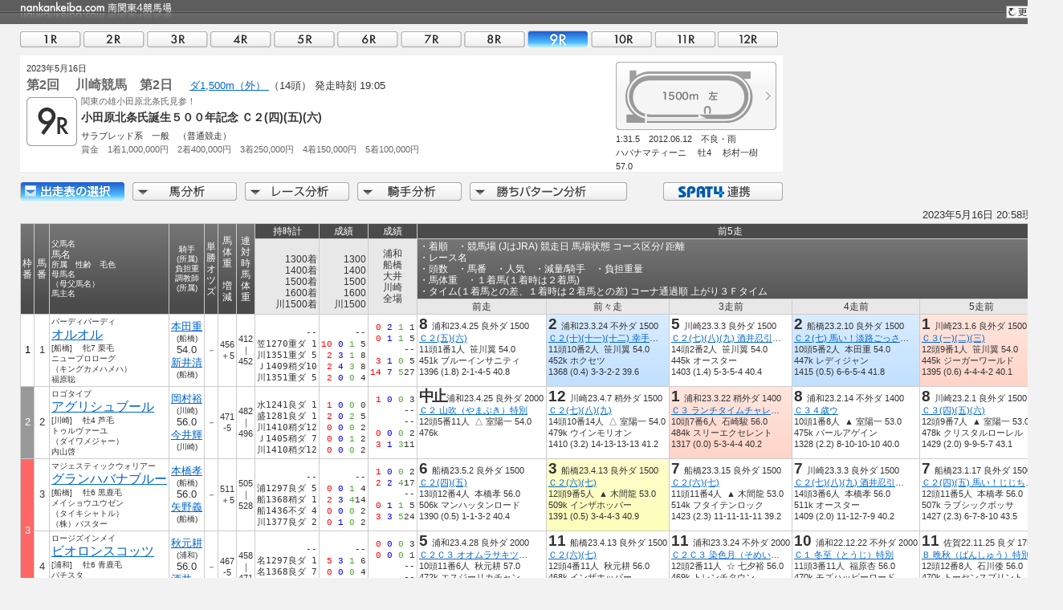

--- FILE ---
content_type: text/html
request_url: https://www.nankankeiba.com/uma_shosai/2023051621020209.do
body_size: 12756
content:
<?xml version="1.0" encoding="Shift_JIS"?>
<!DOCTYPE html PUBLIC "-//W3C//DTD XHTML 1.0 Transitional//EN" "http://www.w3.org/TR/xhtml1/DTD/xhtml1-transitional.dtd">
<html xmlns="http://www.w3.org/1999/xhtml" xml:lang="ja" lang="ja">
<head>
<meta http-equiv="content-language" content="ja" />
<meta http-equiv="Content-Type" content="text/html; charset=Shift_JIS" />
<meta http-equiv="content-script-type" content="text/javascript" />
<meta http-equiv="content-style-type" content="text/css" />
<meta name="format-detection" content="telephone=no">
<title>出走馬詳細 | 南関東4競馬場 ｜nankankeiba.com</title>
<meta name="keywords" content="南関東4競馬,浦和競馬,船橋競馬,大井競馬,川崎競馬,リアルタイム情報,データ検索,開催日程,重賞競走,出馬表,オッズ,成績,決定番組,出走登録馬一覧,能力試験結果,持ち時計分析,種牡馬分析,交通アクセス" />
<meta name="discription" content="南関東4競馬の開催日程、重賞競走、出馬表、オッズ、成績、決定番組、出走登録馬一覧、能力試験結果、種牡馬分析、持ち時計の分析などの馬券検討情報" />
<link href="/shared/css/nankan_lowerpage_min.css?v=20240326" rel="stylesheet" type="text/css" media="screen,projection"/>
<link href="/shared/css/_r_fixed_lowerpage_min.css?v=20210618" rel="stylesheet" type="text/css" media="screen,projection" class="css_fixed" disabled/>
<link href="/shared/css/_r_responsive_lowerpage_min.css?v=20201101" rel="stylesheet" type="text/css" media="screen,projection" class="css_resposive" disabled/>
<link href="/shared/css/prt_nankan_min.css?v=20201101" rel="stylesheet" type="text/css" media="print"/>
<script type="text/JavaScript" src="/shared/js/nankan_min.js?v=20240326"></script>
<script>
const EXCLUDE_USER_AGENT = [
    ['^/uma_shosai/', '(iPhone; U; CPU like Mac OS X;|iPhone OS (1|2|3|4|5|6|7|8|9|10)_)', 'f004'],
    ['^/', 'Android (1|2|3|4|5|6|7|8|9|10)[.;]', 'f005'],
    ['^/', ' spat4app\/| spat4app-twinkle\/', 'f006'],
];

</script>
<script type="text/JavaScript" src="/exclude_user_agent/excludeUserAgent.js?v=20250125"></script>



<!-- Google Tag Manager -->
<script>(function(w,d,s,l,i){w[l]=w[l]||[];w[l].push({'gtm.start':
new Date().getTime(),event:'gtm.js'});var f=d.getElementsByTagName(s)[0],
j=d.createElement(s),dl=l!='dataLayer'?'&l='+l:'';j.async=true;j.src=
'https://www.googletagmanager.com/gtm.js?id='+i+dl;f.parentNode.insertBefore(j,f);
})(window,document,'script','dataLayer','GTM-TFN8TJ5');</script>
<!-- End Google Tag Manager -->

</head>
<body>
<!-- Google Tag Manager (noscript) -->
<noscript><iframe src="https://www.googletagmanager.com/ns.html?id=GTM-TFN8TJ5"
height="0" width="0" style="display:none;visibility:hidden"></iframe></noscript>
<!-- End Google Tag Manager (noscript) -->
<div class="toSpSite" data-js="toSpSite">
<div class="toSpSite__linkArea"><a class="toSpSite__link toSpSiteLink"><p class="toSpSite__linkTxt">スマートフォン表示へ</p></a></div>
<div class="toSpSite__help"><a href="/info/qanda/index.html#qa15" target="_blank"><span>?</span>スマートフォン表示とは</a></div>
<div class="toSpSite__closeButtonArea" data-js="toSpSite-close"><img class="toSpSite__closeButtonImg" src="/shared/images/_r_common/icon-close-cross-white.svg">
<p class="toSpSite__closeButtonTxt">閉じる</p>
</div>
</div>
<table class="tb-wrapper" summary="wrapper">
<tr>
<td class="tb-wrapper">
<!-- wrapper -->
<div id="wrapper">
<!-- header -->
<div id="header-nw">
<div id="header-in-nw">
<a name="top" id="top"></a>
<h1><img src="/shared/images/common/logo-nankan-nw.jpg" alt="南関東4競馬場｜nankankeiba.com" width="190" height="24" /></h1>
<div id="updateBtn">
<div id="updateBtn-in">
<a id="btn_renew" href="javascript:location.reload()"></a>
</div>
</div>
</div>
</div>
<!-- //header -->
<!-- contents -->
<div id="contents-nw-r">
<p class="clr">&nbsp;</p>
<!-- raceSelector -->
<div id="raceNum" class="clearfix">
<ul>
<li><a id="race01">01R</a></li>
<li><a id="race02">02R</a></li>
<li><a id="race03">03R</a></li>
<li><a id="race04">04R</a></li>
<li><a id="race05">05R</a></li>
<li><a id="race06">06R</a></li>
<li><a id="race07">07R</a></li>
<li><a id="race08">08R</a></li>
<li id="crt-raceNum"><a id="race09">09R</a></li>
<li><a id="race10">10R</a></li>
<li><a id="race11">11R</a></li>
<li><a id="race12">12R</a></li>
</ul>
<script type="text/javascript">
<!--
function setRaceSelLink(link,code,ltd){
if(!code){
code="";
}
var url="";
url= "./2023051621020201"+ code +".do";
$("a#race01").attr("href", url);
url= "./2023051621020202"+ code +".do";
$("a#race02").attr("href", url);
url= "./2023051621020203"+ code +".do";
$("a#race03").attr("href", url);
url= "./2023051621020204"+ code +".do";
$("a#race04").attr("href", url);
url= "./2023051621020205"+ code +".do";
$("a#race05").attr("href", url);
url= "./2023051621020206"+ code +".do";
$("a#race06").attr("href", url);
url= "./2023051621020207"+ code +".do";
$("a#race07").attr("href", url);
url= "./2023051621020208"+ code +".do";
$("a#race08").attr("href", url);
url= "./2023051621020209"+ code +".do";
$("a#race09").attr("href", url);
url= "./2023051621020210"+ code +".do";
$("a#race10").attr("href", url);
url= "./2023051621020211"+ code +".do";
$("a#race11").attr("href", url);
url= "./2023051621020212"+ code +".do";
$("a#race12").attr("href", url);
}
//-->
</script>
</div>
<!-- //raceSelector -->
<script type="text/javascript" id="oddsJS" src="/oddsJS/2023051621020209.do?" + Math.floor(Math.random()*10000000000)></script>
<div id="race-header" class="clearfix">
<script type="text/javaScript" language="javaScript">
var noimg = new Image(180,85);
noimg.src = "/shared/images/course/21_00_cn.gif";
function courseError(){
var course = document.getElementById("course");
course.src = noimg.src;
}
</script>
<div id="race-data01">
<div id="race-data01-a">
<span class="tx-small">2023年5月16日</span><br />
<span class="tx-mid tx-bold tx-gray01">
第2回　	川崎競馬　第2日
</span>　
<a href="/ltd/course_result/211500000000.do">
ダ1,500m（外）
<img src="/shared/images/icon/ico-spat4ltd.png" alt="SPAT4限定" /></a>
（14頭）
<strong>発走時刻 19:05</strong>
</div>
<div id="race-data01-b" class="clearfix" style="">
<p class="bl-left mR5 pT3">
<img src="/shared/images/btn/race-09R.gif" alt="09R" width="63" height="61" />			</p>
<span class="race-name-sub">関東の雄小田原北条氏見参！</span>	<h3><span class="race-name">小田原北条氏誕生５００年記念 Ｃ２(四)(五)(六)　</span></h3>
<p class="tx-small">
サラブレッド系　一般　（普通競走）<br />
<span class="tx-gray01">賞金　1着1,000,000円　2着400,000円　3着250,000円　4着150,000円　5着100,000円</span>
</p>
</div>
</div>
<div id="race-data02" class="tx-small position-relative">
<a href="/ltd/course_result/211500000000.do" class="btn-coursemap"><img src="/shared/images/course/21_1500_out.gif" alt="ダート1,500m" width="180" height="85" id="course" /></a>
<script type="text/javaScript" language="javaScript">
document.getElementById("course").onerror = courseError;
</script>
1:31.5　2012.06.12　不良・雨<br />
ハバナマティーニ　
牡4　
杉村一樹　
57.0
</div>
<p class="clr"></p>
</div>
<div class="contents950">
<div class="clearfix mB5">
<ul class="racePrg-s bl-left">
<li id='crt-prg-s'><a id="prg-s01">出走馬詳細</a>
<ul id="bnsk-mtrx">
<li><a id="prg-s15" href="/syousai/2023051621020209.do?type=uma_shosai">横型出走表</a></li>
<li><a id="prg-s14" href="/syousai/2023051621020209.do?type=tate_uma_shosai">縦型出走表</a></li>
<li><a id="prg-s13" href="/syousai/2023051621020209.do?type=my_shosai">マイ出走表</a></li>
</ul>
</li>
<li ><a id="prg-s02">馬分析</a>
<ul id="bnsk-uma">
<li><a id="prg-s21" href="/taisen/2023051621020209.do">対戦表</a></li>
<li><a id="prg-s22" href="/best/2023051621020209.do">持時計分析</a></li>
<li><a id="prg-s23" href="/blood/202305162102020900.do">種牡馬分析</a></li>
<li><a id="prg-s24" href="/kankakubetu/2023051621020209.do">出走間隔別成績</a></li>    </ul>
</li>
<li ><a id="prg-s04">レース分析</a>
<ul id="bnsk-race">
<li><a id="prg-s41" href="/hikaku/202305162102020900.do">出走表比較</a></li>
</ul>
</li>
<li ><a id="prg-s03">騎手分析</a>
<ul id="bnsk-jky">
<li><a id="prg-s31" href="/aisyou_uma/20230516210202090000000000.do">騎手と馬の相性</a></li>
<li><a id="prg-s32" href="/aisyou_cho/20230516210202090000.do">騎手と厩舎の相性</a></li>
</ul>
</li>
<li ><a id="prg-s05">勝ちパターン分析</a>
<ul id="bnsk-win">
<li><a id="prg-s51" href="/pattern_kis/202305162102020901.do">騎手勝ちパターン</a></li>
<li><a id="prg-s52" href="/pattern_uma/202305162102020901.do">出走馬勝ちパターン</a></li>
<li><a id="prg-s53" href="/ltd/pattern_cho/202305162102020901.do">調教師勝ちパターン</a></li>
<li><a id="prg-s54" href="/ltd/pattern_kis_cho/202305162102020901.do">騎手×調教師勝ちパターン</a></li>
</ul>
</li>
</ul>
<div>
<ul class="racePrg-s bl-right btnPrg-r btnTouReplay">
<li ><a id="prg-s99" href="/syousai/2023051621020209.do?type=touhyou">SPAT4連携</a></li>
</ul>
</div>
<div class="bl-right btnPrg-r">
<span id="replay2023051609"></span>
</div>
<p class="clr">&nbsp;</p>
</div>
<script language="javaScript">
$(initLiveOnDemand);
</script>
</div>
<div class="al-right">
<script type="text/javascript" laguage="javascript">
writeUpdateTime();
</script>
</div>
<table hidden class="tb-shousai bg-over">
<tr>
<th rowspan="3">枠<br />
番</th>
<th rowspan="3">馬<br />
番</th>
<th class="al-left" rowspan="3" nowrap="nowrap"><span class="tx-small">父馬名</span><br />
馬名<br />
<span class="tx-small">所属　性齢　毛色<br />
母馬名<br />
（母父馬名）<br />
馬主名</span></th>
<th rowspan="3" nowrap="nowrap">
<span class="tx-small">騎手</span><br />
<span class="tx-small">(所属)</span><br />
<span class="tx-small">負担重</span><br />
<span class="tx-small">調教師</span><br />
<span class="tx-small">(所属)</span></th>
<th rowspan="3">単<br />
勝<br />
オ<br />
ツ<br />
ズ</th>
<th rowspan="3">馬<br />
体<br />
重<br />
　<br />
増<br />
減</th>
<th rowspan="3" class="nankan_disp">連<br />
対<br />
時<br />
馬<br />
体<br />
重</th>
<th class="nankan_disp bg-4b4">持時計</th>
<th class="nankan_disp bg-4b4">成績</th>
<th nowrap="nowrap" class="nankan_disp bg-4b4">成績</th>
<th colspan="5" class="bg-4b4">前5走</th>
</tr>
<tr>
<th class="nankan_disp bg-e8e al-right tx-small" rowspan="2" nowrap="nowrap"><br />
1300着<br />
1400着<br />
1500着<br />
1600着<br />
川1500着</th>
<th rowspan="2" nowrap="nowrap" class="nankan_disp bg-e8e al-right tx-small"><br />
1300<br />
1400<br />
1500<br />
1600<br />
川1500</th>
<th rowspan="2" nowrap="nowrap" class="nankan_disp bg-e8e tx-small">浦和<br />
船橋<br />
大井<br />
川崎<br />
全場</th>
<th class="al-left tx-10px" colspan="5">・着順　・競馬場
(JはJRA)   競走日
馬場状態
コース区分/ 距離<br />
・レース名<br />
・頭数　・馬番　・人気　・減量/騎手　・負担重量<br />
・馬体重　・１着馬(１着時は２着馬)<br />
・タイム(１着馬との差、１着時は２着馬との差)
コーナ通過順 上がり３Ｆタイム</th>
</tr>
<tr>
<th class="bg-e8e">前走</th>
<th class="bg-e8e">前々走</th>
<th class="bg-e8e">3走前</th>
<th class="bg-e8e">4走前</th>
<th class="bg-e8e">5走前</th>
</tr>
<tr>
<td  rowspan="1" class="al-center bg-1">1</td>
<td class="al-center">1</td>
<td nowrap="nowrap"><span class="tx-10px">バーディバーディ</span><br />
<span class="tx-mid">
<a href="/uma_info/2016103029.do" target="_blank">      オルオル
</a>    </span>
<br />
<span class="tx-10px">
[船橋]　
牝7
栗毛<br />
ニュープロローグ<br />
（キングカメハメハ）</span>
<div class="shosaiYokoBanusiname tx-10px">福原聡</div></td>
<td nowrap="nowrap" class="al-center">
<a href="/kis_info/031147.do" target="_blank">本田重</a><br />
<span class="tx-10px">(船橋)</span><br />
54.0<br />
<a href="/cho_info/011272.do" target="_blank">新井清</a><br />
<span class="tx-10px">(船橋)</span></td>
<td class="tx-small al-center">
<script type="text/javascript" laguage="javascript">
writeOdds(1);
</script>
</td>
<td class="tx-small al-center" nowrap="nowrap">
456<br />
＋5</td>
<td class="nankan_disp tx-small al-center">
412<br />
｜<br />
452<br />
</td>
<td nowrap="nowrap" class="nankan_disp tx-small al-right tx-tohaba"><br />
--<br />
笠1270重ダ&nbsp;1<br />
川1351重ダ&nbsp;5<br />
Ｊ1409稍ダ10<br />
川1351重ダ&nbsp;5</td>
<td nowrap="nowrap" class="nankan_disp tx-small al-right"> <br />
<font face="ＭＳ ゴシック,Courier">
--<br />
<span class='tx-red01'>10</span><span class='tx-blue03'>&nbsp;0</span><span class='tx-green02'>&nbsp;1</span>&nbsp;5<br />
<span class='tx-red01'>&nbsp;2</span><span class='tx-blue03'>&nbsp;3</span><span class='tx-green02'>&nbsp;1</span>&nbsp;8<br />
<span class='tx-red01'>&nbsp;2</span><span class='tx-blue03'>&nbsp;4</span><span class='tx-green02'>&nbsp;3</span>&nbsp;8<br />
<span class='tx-red01'>&nbsp;2</span><span class='tx-blue03'>&nbsp;0</span><span class='tx-green02'>&nbsp;0</span>&nbsp;4
</font>
</td>
<td nowrap="nowrap" class="nankan_disp tx-small al-right">
<font face="ＭＳ ゴシック,Courier">
<span class='tx-red01'>&nbsp;0</span><span class='tx-blue03'>&nbsp;2</span><span class='tx-green02'>&nbsp;1</span>&nbsp;1<br />
<span class='tx-red01'>&nbsp;0</span><span class='tx-blue03'>&nbsp;1</span><span class='tx-green02'>&nbsp;1</span>&nbsp;5<br />
--<br />
<span class='tx-red01'>&nbsp;3</span><span class='tx-blue03'>&nbsp;1</span><span class='tx-green02'>&nbsp;0</span>&nbsp;5<br />
<span class='tx-red01'>14</span><span class='tx-blue03'>&nbsp;7</span><span class='tx-green02'>&nbsp;5</span>27
</font>
</td>
<td class="tx-small bg-8chaku val-top" nowrap="nowrap">
<span class="tx-large">
8
</span>浦和23.4.25
良外ダ
1500
<br />
<div class="z5racename" title=" Ｃ２(五)(六)">
<a href="/result/2023042518010206.do" target="_blank">
Ｃ２(五)(六)
</a>
</div>
11頭1番1人&nbsp;
笹川翼
54.0
<br />
451k
ブルーインサニティ
<br />
1396
(1.8)
2-1-4-5
40.8
</td>
<td class="tx-small bg-2chaku val-top" nowrap="nowrap">
<span class="tx-large">
2
</span>浦和23.3.24
不外ダ
1500
<br />
<div class="z5racename" title="Ｃ２(十)(十一)(十二) 幸手権現堂桜堤賞">
<a href="/result/2023032418130508.do" target="_blank">
Ｃ２(十)(十一)(十二) 幸手権現堂桜堤賞
</a>
</div>
11頭10番2人&nbsp;
笹川翼
54.0
<br />
452k
ホクセツ
<br />
1368
(0.4)
3-3-2-2
39.6
</td>
<td class="tx-small bg-5chaku val-top" nowrap="nowrap">
<span class="tx-large">
5
</span>川崎23.3.3
良外ダ
1500
<br />
<div class="z5racename" title="Ｃ２(七)(八)(九) 酒井忍引退記念">
<a href="/result/2023030321130512.do" target="_blank">
Ｃ２(七)(八)(九) 酒井忍引退記念
</a>
</div>
14頭2番2人&nbsp;
笹川翼
54.0
<br />
445k
オースター
<br />
1403
(1.4)
5-3-5-4
40.4
</td>
<td class="tx-small bg-2chaku val-top" nowrap="nowrap">
<span class="tx-large">
2
</span>船橋23.2.10
良外ダ
1500
<br />
<div class="z5racename" title="Ｃ２(七) 馬い！淡路ごっさ玉ねぎ発売記念">
<a href="/result/2023021019110509.do" target="_blank">
Ｃ２(七) 馬い！淡路ごっさ玉ねぎ発売記念
</a>
</div>
10頭5番2人&nbsp;
本田重
54.0
<br />
447k
レディジャン
<br />
1415
(0.5)
6-6-5-4
41.8
</td>
<td class="tx-small bg-1chaku val-top" nowrap="nowrap">
<span class="tx-large">
1
</span>川崎23.1.6
良外ダ
1500
<br />
<div class="z5racename" title=" Ｃ３(一)(二)(三)">
<a href="/result/2023010621110504.do" target="_blank">
Ｃ３(一)(二)(三)
</a>
</div>
12頭9番1人&nbsp;
笹川翼
54.0
<br />
445k
ジーガーワールド
<br />
1395
(0.6)
4-4-4-2
40.1
</td>
</tr>
<tr>
<td  rowspan="1" class="al-center bg-2">2</td>
<td class="al-center">2</td>
<td nowrap="nowrap"><span class="tx-10px">ロゴタイプ</span><br />
<span class="tx-mid">
<a href="/uma_info/2019103642.do" target="_blank">      アグリシュブール
</a>    </span>
<br />
<span class="tx-10px">
[川崎]　
牡4
芦毛<br />
トゥルヴァーユ<br />
（ダイワメジャー）</span>
<div class="shosaiYokoBanusiname tx-10px">内山啓</div></td>
<td nowrap="nowrap" class="al-center">
<a href="/kis_info/030636.do" target="_blank">岡村裕</a><br />
<span class="tx-10px">(川崎)</span><br />
56.0<br />
<a href="/cho_info/011256.do" target="_blank">今井輝</a><br />
<span class="tx-10px">(川崎)</span></td>
<td class="tx-small al-center">
<script type="text/javascript" laguage="javascript">
writeOdds(2);
</script>
</td>
<td class="tx-small al-center" nowrap="nowrap">
471<br />
-5</td>
<td class="nankan_disp tx-small al-center">
482<br />
｜<br />
496<br />
</td>
<td nowrap="nowrap" class="nankan_disp tx-small al-right tx-tohaba"><br />
水1241良ダ&nbsp;1<br />
盛1281良ダ&nbsp;1<br />
川1410稍ダ12<br />
Ｊ1405稍ダ&nbsp;7<br />
川1410稍ダ12</td>
<td nowrap="nowrap" class="nankan_disp tx-small al-right"> <br />
<font face="ＭＳ ゴシック,Courier">
<span class='tx-red01'>&nbsp;1</span><span class='tx-blue03'>&nbsp;0</span><span class='tx-green02'>&nbsp;0</span>&nbsp;0<br />
<span class='tx-red01'>&nbsp;2</span><span class='tx-blue03'>&nbsp;0</span><span class='tx-green02'>&nbsp;2</span>&nbsp;5<br />
<span class='tx-red01'>&nbsp;0</span><span class='tx-blue03'>&nbsp;0</span><span class='tx-green02'>&nbsp;0</span>&nbsp;2<br />
<span class='tx-red01'>&nbsp;0</span><span class='tx-blue03'>&nbsp;0</span><span class='tx-green02'>&nbsp;1</span>&nbsp;2<br />
<span class='tx-red01'>&nbsp;0</span><span class='tx-blue03'>&nbsp;0</span><span class='tx-green02'>&nbsp;0</span>&nbsp;2
</font>
</td>
<td nowrap="nowrap" class="nankan_disp tx-small al-right">
<font face="ＭＳ ゴシック,Courier">
<span class='tx-red01'>&nbsp;1</span><span class='tx-blue03'>&nbsp;0</span><span class='tx-green02'>&nbsp;0</span>&nbsp;3<br />
--<br />
--<br />
<span class='tx-red01'>&nbsp;0</span><span class='tx-blue03'>&nbsp;0</span><span class='tx-green02'>&nbsp;0</span>&nbsp;2<br />
<span class='tx-red01'>&nbsp;3</span><span class='tx-blue03'>&nbsp;1</span><span class='tx-green02'>&nbsp;3</span>11
</font>
</td>
<td class="tx-small val-top" nowrap="nowrap">
<span class="tx-large-pre">
中止
</span>浦和23.4.25
良外ダ
2000
<br />
<div class="z5racename" title="Ｃ２ 山吹（やまぶき）特別">
<a href="/result/2023042518010208.do" target="_blank">
Ｃ２ 山吹（やまぶき）特別
</a>
</div>
12頭5番11人&nbsp;
△
室陽一
54.0
<br />
476k
<br />
</td>
<td class="tx-small bg-12chaku val-top" nowrap="nowrap">
<span class="tx-large">
12
</span>川崎23.4.7
稍外ダ
1500
<br />
<div class="z5racename" title=" Ｃ２(七)(八)(九)">
<a href="/result/2023040721010503.do" target="_blank">
Ｃ２(七)(八)(九)
</a>
</div>
14頭10番14人&nbsp;
△
室陽一
54.0
<br />
479k
ウインモリオン
<br />
1410
(3.2)
14-13-13-13
41.2
</td>
<td class="tx-small bg-1chaku val-top" nowrap="nowrap">
<span class="tx-large">
1
</span>浦和23.3.22
稍外ダ
1400
<br />
<div class="z5racename" title="Ｃ３ ランチタイムチャレンジ">
<a href="/result/2023032218130302.do" target="_blank">
Ｃ３ ランチタイムチャレンジ
</a>
</div>
10頭7番6人&nbsp;
石崎駿
56.0
<br />
484k
スリーエクセレント
<br />
1317
(0.0)
5-3-4-4
40.2
</td>
<td class="tx-small bg-8chaku val-top" nowrap="nowrap">
<span class="tx-large">
8
</span>浦和23.2.14
不外ダ
1400
<br />
<div class="z5racename" title=" Ｃ３４歳ウ">
<a href="/result/2023021418120201.do" target="_blank">
Ｃ３４歳ウ
</a>
</div>
10頭1番8人&nbsp;
▲
室陽一
53.0
<br />
475k
パールアゲイン
<br />
1328
(2.2)
8-10-10-10
40.0
</td>
<td class="tx-small bg-8chaku val-top" nowrap="nowrap">
<span class="tx-large">
8
</span>川崎23.2.1
良外ダ
1500
<br />
<div class="z5racename" title=" Ｃ３(四)(五)(六)">
<a href="/result/2023020121120304.do" target="_blank">
Ｃ３(四)(五)(六)
</a>
</div>
12頭9番7人&nbsp;
▲
室陽一
53.0
<br />
478k
クリスタルローレル
<br />
1429
(2.0)
9-9-5-7
43.1
</td>
</tr>
<tr>
<td  rowspan="2" class="al-center bg-3">3</td>
<td class="al-center">3</td>
<td nowrap="nowrap"><span class="tx-10px">マジェスティックウォリアー</span><br />
<span class="tx-mid">
<a href="/uma_info/2017106271.do" target="_blank">      グランハバナブルー
</a>    </span>
<br />
<span class="tx-10px">
[船橋]　
牡6
黒鹿毛<br />
メイショウユウゼン<br />
（タイキシャトル）</span>
<div class="shosaiYokoBanusiname tx-10px">（株）バスター</div></td>
<td nowrap="nowrap" class="al-center">
<a href="/kis_info/031155.do" target="_blank">本橋孝</a><br />
<span class="tx-10px">(船橋)</span><br />
56.0<br />
<a href="/cho_info/011222.do" target="_blank">矢野義</a><br />
<span class="tx-10px">(船橋)</span></td>
<td class="tx-small al-center">
<script type="text/javascript" laguage="javascript">
writeOdds(3);
</script>
</td>
<td class="tx-small al-center" nowrap="nowrap">
511<br />
＋5</td>
<td class="nankan_disp tx-small al-center">
505<br />
｜<br />
528<br />
</td>
<td nowrap="nowrap" class="nankan_disp tx-small al-right tx-tohaba"><br />
--<br />
浦1297良ダ&nbsp;5<br />
船1368稍ダ&nbsp;1<br />
船1436不ダ&nbsp;4<br />
川1377良ダ&nbsp;2</td>
<td nowrap="nowrap" class="nankan_disp tx-small al-right"> <br />
<font face="ＭＳ ゴシック,Courier">
--<br />
<span class='tx-red01'>&nbsp;0</span><span class='tx-blue03'>&nbsp;0</span><span class='tx-green02'>&nbsp;1</span>&nbsp;4<br />
<span class='tx-red01'>&nbsp;2</span><span class='tx-blue03'>&nbsp;3</span><span class='tx-green02'>&nbsp;4</span>14<br />
<span class='tx-red01'>&nbsp;0</span><span class='tx-blue03'>&nbsp;0</span><span class='tx-green02'>&nbsp;0</span>&nbsp;2<br />
<span class='tx-red01'>&nbsp;0</span><span class='tx-blue03'>&nbsp;1</span><span class='tx-green02'>&nbsp;0</span>&nbsp;2
</font>
</td>
<td nowrap="nowrap" class="nankan_disp tx-small al-right">
<font face="ＭＳ ゴシック,Courier">
<span class='tx-red01'>&nbsp;1</span><span class='tx-blue03'>&nbsp;0</span><span class='tx-green02'>&nbsp;0</span>&nbsp;2<br />
<span class='tx-red01'>&nbsp;2</span><span class='tx-blue03'>&nbsp;2</span><span class='tx-green02'>&nbsp;4</span>17<br />
--<br />
<span class='tx-red01'>&nbsp;0</span><span class='tx-blue03'>&nbsp;1</span><span class='tx-green02'>&nbsp;1</span>&nbsp;5<br />
<span class='tx-red01'>&nbsp;3</span><span class='tx-blue03'>&nbsp;3</span><span class='tx-green02'>&nbsp;5</span>24
</font>
</td>
<td class="tx-small bg-6chaku val-top" nowrap="nowrap">
<span class="tx-large">
6
</span>船橋23.5.2
良外ダ
1500
<br />
<div class="z5racename" title=" Ｃ２(四)(五)">
<a href="/result/2023050219020205.do" target="_blank">
Ｃ２(四)(五)
</a>
</div>
13頭12番4人&nbsp;
本橋孝
56.0
<br />
506k
マンハッタンロード
<br />
1390
(0.5)
1-1-3-2
40.4
</td>
<td class="tx-small bg-3chaku val-top" nowrap="nowrap">
<span class="tx-large">
3
</span>船橋23.4.13
良外ダ
1500
<br />
<div class="z5racename" title=" Ｃ２(六)(七)">
<a href="/result/2023041319010404.do" target="_blank">
Ｃ２(六)(七)
</a>
</div>
12頭9番5人&nbsp;
▲
木間龍
53.0
<br />
509k
インザホッパー
<br />
1391
(0.5)
3-4-4-3
40.9
</td>
<td class="tx-small bg-7chaku val-top" nowrap="nowrap">
<span class="tx-large">
7
</span>船橋23.3.15
良外ダ
1500
<br />
<div class="z5racename" title=" Ｃ２(六)(七)">
<a href="/result/2023031519120303.do" target="_blank">
Ｃ２(六)(七)
</a>
</div>
11頭11番4人&nbsp;
▲
木間龍
53.0
<br />
514k
フタイテンロック
<br />
1423
(2.3)
11-11-11-11
39.2
</td>
<td class="tx-small bg-7chaku val-top" nowrap="nowrap">
<span class="tx-large">
7
</span>川崎23.3.3
良外ダ
1500
<br />
<div class="z5racename" title="Ｃ２(七)(八)(九) 酒井忍引退記念">
<a href="/result/2023030321130512.do" target="_blank">
Ｃ２(七)(八)(九) 酒井忍引退記念
</a>
</div>
14頭3番6人&nbsp;
本橋孝
56.0
<br />
511k
オースター
<br />
1409
(2.0)
11-12-7-9
40.2
</td>
<td class="tx-small bg-7chaku val-top" nowrap="nowrap">
<span class="tx-large">
7
</span>船橋23.1.17
良外ダ
1500
<br />
<div class="z5racename" title="Ｃ２(四)(五) 馬い！じじちゃんのいぶり大根発売記念">
<a href="/result/2023011719100208.do" target="_blank">
Ｃ２(四)(五) 馬い！じじちゃんのいぶり大根発売記念
</a>
</div>
12頭11番5人&nbsp;
本橋孝
56.0
<br />
507k
ラブシックボッサ
<br />
1427
(2.3)
6-7-8-10
43.5
</td>
</tr>
<tr>
<td class="al-center">4</td>
<td nowrap="nowrap"><span class="tx-10px">ロージズインメイ</span><br />
<span class="tx-mid">
<a href="/uma_info/2017103307.do" target="_blank">      ビオロンスコッツ
</a>    </span>
<br />
<span class="tx-10px">
[浦和]　
牡6
青鹿毛<br />
バチスタ<br />
（ダイワメジャー）</span>
<div class="shosaiYokoBanusiname tx-10px">植松大介</div></td>
<td nowrap="nowrap" class="al-center">
<a href="/kis_info/030982.do" target="_blank">秋元耕</a><br />
<span class="tx-10px">(浦和)</span><br />
56.0<br />
<a href="/cho_info/011228.do" target="_blank">酒井一</a><br />
<span class="tx-10px">(浦和)</span></td>
<td class="tx-small al-center">
<script type="text/javascript" laguage="javascript">
writeOdds(4);
</script>
</td>
<td class="tx-small al-center" nowrap="nowrap">
467<br />
-5</td>
<td class="nankan_disp tx-small al-center">
458<br />
｜<br />
471<br />
</td>
<td nowrap="nowrap" class="nankan_disp tx-small al-right tx-tohaba"><br />
--<br />
名1297良ダ&nbsp;1<br />
名1368良ダ&nbsp;7<br />
盛1407重ダ&nbsp;5<br />
--</td>
<td nowrap="nowrap" class="nankan_disp tx-small al-right"> <br />
<font face="ＭＳ ゴシック,Courier">
--<br />
<span class='tx-red01'>&nbsp;5</span><span class='tx-blue03'>&nbsp;3</span><span class='tx-green02'>&nbsp;1</span>&nbsp;6<br />
<span class='tx-red01'>&nbsp;0</span><span class='tx-blue03'>&nbsp;0</span><span class='tx-green02'>&nbsp;0</span>&nbsp;4<br />
<span class='tx-red01'>&nbsp;2</span><span class='tx-blue03'>&nbsp;1</span><span class='tx-green02'>&nbsp;1</span>&nbsp;4<br />
--
</font>
</td>
<td nowrap="nowrap" class="nankan_disp tx-small al-right">
<font face="ＭＳ ゴシック,Courier">
<span class='tx-red01'>&nbsp;0</span><span class='tx-blue03'>&nbsp;0</span><span class='tx-green02'>&nbsp;0</span>&nbsp;3<br />
<span class='tx-red01'>&nbsp;0</span><span class='tx-blue03'>&nbsp;0</span><span class='tx-green02'>&nbsp;0</span>&nbsp;1<br />
--<br />
--<br />
<span class='tx-red01'>&nbsp;9</span><span class='tx-blue03'>&nbsp;6</span><span class='tx-green02'>&nbsp;2</span>29
</font>
</td>
<td class="tx-small bg-5chaku val-top" nowrap="nowrap">
<span class="tx-large">
5
</span>浦和23.4.28
良外ダ
2000
<br />
<div class="z5racename" title="Ｃ２Ｃ３ オオムラサキツツジ特別">
<a href="/result/2023042818010510.do" target="_blank">
Ｃ２Ｃ３ オオムラサキツツジ特別
</a>
</div>
10頭11番6人&nbsp;
秋元耕
57.0
<br />
472k
エスジーリカチャン
<br />
2158
(1.9)
3-3-5-7
42.8
</td>
<td class="tx-small bg-11chaku val-top" nowrap="nowrap">
<span class="tx-large">
11
</span>船橋23.4.13
良外ダ
1500
<br />
<div class="z5racename" title=" Ｃ２(六)(七)">
<a href="/result/2023041319010404.do" target="_blank">
Ｃ２(六)(七)
</a>
</div>
12頭4番11人&nbsp;
秋元耕
56.0
<br />
468k
インザホッパー
<br />
1419
(3.3)
12-12-12-12
42.0
</td>
<td class="tx-small bg-11chaku val-top" nowrap="nowrap">
<span class="tx-large">
11
</span>浦和23.3.24
不外ダ
2000
<br />
<div class="z5racename" title="Ｃ２Ｃ３ 染色月（そめいろづき）特別">
<a href="/result/2023032418130510.do" target="_blank">
Ｃ２Ｃ３ 染色月（そめいろづき）特別
</a>
</div>
12頭2番11人&nbsp;
☆
七夕裕
56.0
<br />
469k
トレンチタウン
<br />
2202
(8.1)
8-11-12-12
44.9
</td>
<td class="tx-small bg-10chaku val-top" nowrap="nowrap">
<span class="tx-large">
10
</span>浦和22.12.22
不外ダ
2000
<br />
<div class="z5racename" title="Ｃ１ 冬至（とうじ）特別">
<a href="/result/2022122218100112.do" target="_blank">
Ｃ１ 冬至（とうじ）特別
</a>
</div>
11頭3番11人&nbsp;
福原杏
56.0
<br />
470k
モズハッピーロード
<br />
2155
(6.0)
11-11-11-11
42.6
</td>
<td class="tx-small bg-11chaku val-top" nowrap="nowrap">
<span class="tx-large">
11
</span>佐賀22.11.25
良ダ
1750
<br />
<div class="z5racename" title="Ｂ 晩秋（ばんしゅう）特別">
<a href="/result/2022112532160110.do" target="_blank">
Ｂ 晩秋（ばんしゅう）特別
</a>
</div>
12頭12番8人&nbsp;
石川倭
56.0
<br />
470k
トーセンスプリント
<br />
2030
(3.4)
8-8-10-12
43.6
</td>
</tr>
<tr>
<td  rowspan="2" class="al-center bg-4">4</td>
<td class="al-center">5</td>
<td nowrap="nowrap"><span class="tx-10px">ロードカナロア</span><br />
<span class="tx-mid">
<a href="/uma_info/2018100380.do" target="_blank">      ウォーターリリー
</a>    </span>
<br />
<span class="tx-10px">
[浦和]　
牝5
鹿毛<br />
エスカナール<br />
（スペシャルウィーク）</span>
<div class="shosaiYokoBanusiname tx-10px">（同）ＪＰＮ技研</div></td>
<td nowrap="nowrap" class="al-center">
<a href="/kis_info/030974.do" target="_blank">橋本直</a><br />
<span class="tx-10px">(浦和)</span><br />
54.0<br />
<a href="/cho_info/010127.do" target="_blank">内野健</a><br />
<span class="tx-10px">(浦和)</span></td>
<td class="tx-small al-center">
<script type="text/javascript" laguage="javascript">
writeOdds(5);
</script>
</td>
<td class="tx-small al-center" nowrap="nowrap">
474<br />
＋1</td>
<td class="nankan_disp tx-small al-center">
450<br />
｜<br />
463<br />
</td>
<td nowrap="nowrap" class="nankan_disp tx-small al-right tx-tohaba"><br />
Ｊ1224良ダ11<br />
浦1303不ダ&nbsp;6<br />
川1401稍ダ&nbsp;9<br />
--<br />
川1401稍ダ&nbsp;9</td>
<td nowrap="nowrap" class="nankan_disp tx-small al-right"> <br />
<font face="ＭＳ ゴシック,Courier">
<span class='tx-red01'>&nbsp;0</span><span class='tx-blue03'>&nbsp;0</span><span class='tx-green02'>&nbsp;0</span>&nbsp;1<br />
<span class='tx-red01'>&nbsp;3</span><span class='tx-blue03'>&nbsp;2</span><span class='tx-green02'>&nbsp;0</span>11<br />
<span class='tx-red01'>&nbsp;0</span><span class='tx-blue03'>&nbsp;0</span><span class='tx-green02'>&nbsp;0</span>&nbsp;1<br />
--<br />
<span class='tx-red01'>&nbsp;0</span><span class='tx-blue03'>&nbsp;0</span><span class='tx-green02'>&nbsp;0</span>&nbsp;1
</font>
</td>
<td nowrap="nowrap" class="nankan_disp tx-small al-right">
<font face="ＭＳ ゴシック,Courier">
<span class='tx-red01'>&nbsp;1</span><span class='tx-blue03'>&nbsp;0</span><span class='tx-green02'>&nbsp;0</span>&nbsp;4<br />
--<br />
--<br />
<span class='tx-red01'>&nbsp;2</span><span class='tx-blue03'>&nbsp;2</span><span class='tx-green02'>&nbsp;0</span>&nbsp;9<br />
<span class='tx-red01'>&nbsp;3</span><span class='tx-blue03'>&nbsp;2</span><span class='tx-green02'>&nbsp;0</span>17
</font>
</td>
<td class="tx-small bg-6chaku val-top" nowrap="nowrap">
<span class="tx-large">
6
</span>浦和23.4.26
不外ダ
1400
<br />
<div class="z5racename" title="Ｃ２(七) さいたま市発祥のさつまいも　紅赤賞">
<a href="/result/2023042618010307.do" target="_blank">
Ｃ２(七) さいたま市発祥のさつまいも　紅赤賞
</a>
</div>
12頭7番8人&nbsp;
橋本直
54.0
<br />
473k
ベニノマドンナ
<br />
1303
(1.3)
5-5-5-6
40.2
</td>
<td class="tx-small bg-9chaku val-top" nowrap="nowrap">
<span class="tx-large">
9
</span>川崎23.4.7
稍外ダ
1500
<br />
<div class="z5racename" title=" Ｃ２(七)(八)(九)">
<a href="/result/2023040721010503.do" target="_blank">
Ｃ２(七)(八)(九)
</a>
</div>
14頭11番10人&nbsp;
橋本直
54.0
<br />
459k
ウインモリオン
<br />
1401
(2.3)
3-4-4-5
42.0
</td>
<td class="tx-small bg-10chaku val-top" nowrap="nowrap">
<span class="tx-large">
10
</span>浦和23.3.23
重外ダ
1400
<br />
<div class="z5racename" title="Ｃ２(八)(九) ランチタイムチャレンジ">
<a href="/result/2023032318130402.do" target="_blank">
Ｃ２(八)(九) ランチタイムチャレンジ
</a>
</div>
11頭6番6人&nbsp;
見越彬
54.0
<br />
455k
レオズソーダライト
<br />
1321
(2.1)
4-4-6-7
41.0
</td>
<td class="tx-small bg-5chaku val-top" nowrap="nowrap">
<span class="tx-large">
5
</span>浦和23.2.16
稍外ダ
1400
<br />
<div class="z5racename" title="Ｃ２(九)(十) なまずの里よしかわ賞">
<a href="/result/2023021618120407.do" target="_blank">
Ｃ２(九)(十) なまずの里よしかわ賞
</a>
</div>
12頭2番5人&nbsp;
橋本直
54.0
<br />
461k
リンクスエルピス
<br />
1319
(1.9)
8-10-11-7
39.8
</td>
<td class="tx-small bg-1chaku val-top" nowrap="nowrap">
<span class="tx-large">
1
</span>浦和23.1.13
良外ダ
1400
<br />
<div class="z5racename" title="Ｃ３(一) 寒桜（かんざくら）特別">
<a href="/result/2023011318110410.do" target="_blank">
Ｃ３(一) 寒桜（かんざくら）特別
</a>
</div>
9頭1番6人&nbsp;
橋本直
54.0
<br />
450k
イエローリボン
<br />
1320
(0.2)
2-2-2-2
40.3
</td>
</tr>
<tr>
<td class="al-center">6</td>
<td nowrap="nowrap"><span class="tx-10px">ハーツクライ</span><br />
<span class="tx-mid">
<a href="/uma_info/2017104967.do" target="_blank">      フェルカド
</a>    </span>
<br />
<span class="tx-10px">
[浦和]　
セ6
青鹿毛<br />
リトルディッパー<br />
（アグネスワールド）</span>
<div class="shosaiYokoBanusiname tx-10px">福原聡</div></td>
<td nowrap="nowrap" class="al-center">
<a href="/kis_info/031229.do" target="_blank">見越彬</a><br />
<span class="tx-10px">(浦和)</span><br />
56.0<br />
<a href="/cho_info/010160.do" target="_blank">野口孝</a><br />
<span class="tx-10px">(浦和)</span></td>
<td class="tx-small al-center">
<script type="text/javascript" laguage="javascript">
writeOdds(6);
</script>
</td>
<td class="tx-small al-center" nowrap="nowrap">
476<br />
-4</td>
<td class="nankan_disp tx-small al-center">
476<br />
｜<br />
489<br />
</td>
<td nowrap="nowrap" class="nankan_disp tx-small al-right tx-tohaba"><br />
--<br />
Ｊ1279稍ダ13<br />
浦1373重ダ&nbsp;4<br />
名1443不ダ&nbsp;4<br />
--</td>
<td nowrap="nowrap" class="nankan_disp tx-small al-right"> <br />
<font face="ＭＳ ゴシック,Courier">
--<br />
<span class='tx-red01'>&nbsp;2</span><span class='tx-blue03'>&nbsp;3</span><span class='tx-green02'>&nbsp;0</span>&nbsp;8<br />
<span class='tx-red01'>&nbsp;0</span><span class='tx-blue03'>&nbsp;0</span><span class='tx-green02'>&nbsp;1</span>&nbsp;8<br />
<span class='tx-red01'>&nbsp;0</span><span class='tx-blue03'>&nbsp;0</span><span class='tx-green02'>&nbsp;1</span>&nbsp;4<br />
--
</font>
</td>
<td nowrap="nowrap" class="nankan_disp tx-small al-right">
<font face="ＭＳ ゴシック,Courier">
<span class='tx-red01'>&nbsp;0</span><span class='tx-blue03'>&nbsp;1</span><span class='tx-green02'>&nbsp;1</span>11<br />
--<br />
--<br />
<span class='tx-red01'>&nbsp;0</span><span class='tx-blue03'>&nbsp;0</span><span class='tx-green02'>&nbsp;0</span>&nbsp;1<br />
<span class='tx-red01'>&nbsp;3</span><span class='tx-blue03'>&nbsp;4</span><span class='tx-green02'>&nbsp;2</span>25
</font>
</td>
<td class="tx-small bg-4chaku val-top" nowrap="nowrap">
<span class="tx-large">
4
</span>浦和23.4.25
良外ダ
1500
<br />
<div class="z5racename" title=" Ｃ２(五)(六)">
<a href="/result/2023042518010206.do" target="_blank">
Ｃ２(五)(六)
</a>
</div>
11頭2番9人&nbsp;
見越彬
56.0
<br />
480k
ブルーインサニティ
<br />
1389
(1.1)
6-9-10-8
39.5
</td>
<td class="tx-small bg-4chaku val-top" nowrap="nowrap">
<span class="tx-large">
4
</span>浦和23.3.23
重外ダ
1500
<br />
<div class="z5racename" title="Ｃ２(八)(九) レコードな町新冠賞">
<a href="/result/2023032318130408.do" target="_blank">
Ｃ２(八)(九) レコードな町新冠賞
</a>
</div>
9頭5番4人&nbsp;
見越彬
56.0
<br />
480k
パールアゲイン
<br />
1373
(1.2)
3-3-3-3
39.7
</td>
<td class="tx-small bg-3chaku val-top" nowrap="nowrap">
<span class="tx-large">
3
</span>浦和23.2.16
良外ダ
1500
<br />
<div class="z5racename" title=" Ｃ２(九)(十)">
<a href="/result/2023021618120409.do" target="_blank">
Ｃ２(九)(十)
</a>
</div>
12頭2番6人&nbsp;
見越彬
56.0
<br />
491k
ジャスミンカーラ
<br />
1395
(0.4)
7-7-6-6
40.5
</td>
<td class="tx-small bg-7chaku val-top" nowrap="nowrap">
<span class="tx-large">
7
</span>浦和23.1.12
良外ダ
1500
<br />
<div class="z5racename" title="Ｃ２(六)(七) 国指定史跡吉見百穴賞">
<a href="/result/2023011218110308.do" target="_blank">
Ｃ２(六)(七) 国指定史跡吉見百穴賞
</a>
</div>
12頭3番8人&nbsp;
見越彬
56.0
<br />
486k
フォルトゥナ
<br />
1400
(1.4)
8-6-6-5
40.8
</td>
<td class="tx-small bg-10chaku val-top" nowrap="nowrap">
<span class="tx-large">
10
</span>浦和22.9.21
重外ダ
2000
<br />
<div class="z5racename" title="Ｃ１ 秋の夜（あきのよ）特別">
<a href="/result/2022092118070212.do" target="_blank">
Ｃ１ 秋の夜（あきのよ）特別
</a>
</div>
11頭10番9人&nbsp;
達城龍
56.0
<br />
475k
グーガルドリームズ
<br />
2153
(3.2)
7-6-8-10
43.2
</td>
</tr>
<tr>
<td  rowspan="2" class="al-center bg-5">5</td>
<td class="al-center">7</td>
<td nowrap="nowrap"><span class="tx-10px">クロフネ</span><br />
<span class="tx-mid">
<a href="/uma_info/2019101126.do" target="_blank">      ディーロジャー
</a>    </span>
<br />
<span class="tx-10px">
[川崎]　
牡4
鹿毛<br />
サトノサファイア<br />
（ステイゴールド）</span>
<div class="shosaiYokoBanusiname tx-10px">吉川朋宏</div></td>
<td nowrap="nowrap" class="al-center">
<a href="/kis_info/031191.do" target="_blank">伊藤裕</a><br />
<span class="tx-10px">(川崎)</span><br />
56.0<br />
<a href="/cho_info/011107.do" target="_blank">山崎尋</a><br />
<span class="tx-10px">(川崎)</span></td>
<td class="tx-small al-center">
<script type="text/javascript" laguage="javascript">
writeOdds(7);
</script>
</td>
<td class="tx-small al-center" nowrap="nowrap">
467<br />
＋1</td>
<td class="nankan_disp tx-small al-center">
442<br />
｜<br />
466<br />
</td>
<td nowrap="nowrap" class="nankan_disp tx-small al-right tx-tohaba"><br />
Ｊ1214良ダ&nbsp;9<br />
盛1281不ダ&nbsp;3<br />
船1399良ダ&nbsp;1<br />
Ｊ1426良ダ10<br />
--</td>
<td nowrap="nowrap" class="nankan_disp tx-small al-right"> <br />
<font face="ＭＳ ゴシック,Courier">
<span class='tx-red01'>&nbsp;0</span><span class='tx-blue03'>&nbsp;2</span><span class='tx-green02'>&nbsp;0</span>&nbsp;1<br />
<span class='tx-red01'>&nbsp;1</span><span class='tx-blue03'>&nbsp;0</span><span class='tx-green02'>&nbsp;1</span>&nbsp;3<br />
<span class='tx-red01'>&nbsp;1</span><span class='tx-blue03'>&nbsp;0</span><span class='tx-green02'>&nbsp;0</span>&nbsp;0<br />
<span class='tx-red01'>&nbsp;0</span><span class='tx-blue03'>&nbsp;0</span><span class='tx-green02'>&nbsp;0</span>&nbsp;1<br />
--
</font>
</td>
<td nowrap="nowrap" class="nankan_disp tx-small al-right">
<font face="ＭＳ ゴシック,Courier">
--<br />
<span class='tx-red01'>&nbsp;1</span><span class='tx-blue03'>&nbsp;0</span><span class='tx-green02'>&nbsp;0</span>&nbsp;0<br />
--<br />
<span class='tx-red01'>&nbsp;0</span><span class='tx-blue03'>&nbsp;0</span><span class='tx-green02'>&nbsp;0</span>&nbsp;1<br />
<span class='tx-red01'>&nbsp;3</span><span class='tx-blue03'>&nbsp;2</span><span class='tx-green02'>&nbsp;1</span>13
</font>
</td>
<td class="tx-small bg-1chaku val-top" nowrap="nowrap">
<span class="tx-large">
1
</span>船橋23.5.1
良外ダ
1500
<br />
<div class="z5racename" title=" Ｃ３(四)(五)">
<a href="/result/2023050119020107.do" target="_blank">
Ｃ３(四)(五)
</a>
</div>
12頭5番2人&nbsp;
山崎誠
56.0
<br />
466k
ハーモニーオリオン
<br />
1399
(0.0)
1-1-1-1
40.1
</td>
<td class="tx-small bg-4chaku val-top" nowrap="nowrap">
<span class="tx-large">
4
</span>川崎23.4.6
良外ダ
1400
<br />
<div class="z5racename" title=" Ｃ３(三)(四)(五)">
<a href="/result/2023040621010404.do" target="_blank">
Ｃ３(三)(四)(五)
</a>
</div>
12頭2番7人&nbsp;
☆
池谷匠
55.0
<br />
467k
キャップ
<br />
1347
(1.1)
6-5-5-4
42.8
</td>
<td class="tx-small bg-5chaku val-top" nowrap="nowrap">
<span class="tx-large">
5
</span>水沢22.12.20
不ダ
1400
<br />
<div class="z5racename" title="Ｃ２(一組) Ｃ２一組">
<a href="/result/2022122011080605.do" target="_blank">
Ｃ２(一組) Ｃ２一組
</a>
</div>
12頭4番9人&nbsp;
菅原辰
56.0
<br />
461k
ダニエラハニー
<br />
1303
(1.3)
4-4-4-4
40.5
</td>
<td class="tx-small bg-1chaku val-top" nowrap="nowrap">
<span class="tx-large">
1
</span>水沢22.12.5
稍ダ
1400
<br />
<div class="z5racename" title="Ｃ２(四組) Ｃ２四組">
<a href="/result/2022120511070505.do" target="_blank">
Ｃ２(四組) Ｃ２四組
</a>
</div>
12頭8番4人&nbsp;
菅原辰
56.0
<br />
461k
ハイアキュレイト
<br />
1318
(0.0)
6-6-4-3
40.2
</td>
<td class="tx-small bg-9chaku val-top" nowrap="nowrap">
<span class="tx-large">
9
</span>盛岡22.10.18
良ダ
1400
<br />
<div class="z5racename" title="Ｃ２(二組) Ｃ２二組">
<a href="/result/2022101810090302.do" target="_blank">
Ｃ２(二組) Ｃ２二組
</a>
</div>
10頭6番6人&nbsp;
菅原辰
56.0
<br />
446k
ファムスパーブ
<br />
1291
(1.5)
8-8
38.8
</td>
</tr>
<tr>
<td class="al-center">8</td>
<td nowrap="nowrap"><span class="tx-10px">スピルバーグ</span><br />
<span class="tx-mid">
<a href="/uma_info/2019104794.do" target="_blank">      デルマニンフ
</a>    </span>
<br />
<span class="tx-10px">
[川崎]　
牝4
鹿毛<br />
タックスシェルター<br />
（フジキセキ）</span>
<div class="shosaiYokoBanusiname tx-10px">浅沼廣幸</div></td>
<td nowrap="nowrap" class="al-center">
<a href="/kis_info/031113.do" target="_blank">山崎誠</a><br />
<span class="tx-10px">(川崎)</span><br />
54.0<br />
<a href="/cho_info/011414.do" target="_blank">山崎裕</a><br />
<span class="tx-10px">(川崎)</span></td>
<td class="tx-small al-center">
<script type="text/javascript" laguage="javascript">
writeOdds(8);
</script>
</td>
<td class="tx-small al-center" nowrap="nowrap">
436<br />
＋4</td>
<td class="nankan_disp tx-small al-center">
415<br />
｜<br />
415<br />
</td>
<td nowrap="nowrap" class="nankan_disp tx-small al-right tx-tohaba"><br />
--<br />
Ｊ1279良ダ&nbsp;8<br />
川1389良ダ&nbsp;3<br />
川1469良ダ&nbsp;2<br />
川1389良ダ&nbsp;3</td>
<td nowrap="nowrap" class="nankan_disp tx-small al-right"> <br />
<font face="ＭＳ ゴシック,Courier">
--<br />
<span class='tx-red01'>&nbsp;0</span><span class='tx-blue03'>&nbsp;0</span><span class='tx-green02'>&nbsp;0</span>&nbsp;1<br />
<span class='tx-red01'>&nbsp;0</span><span class='tx-blue03'>&nbsp;0</span><span class='tx-green02'>&nbsp;1</span>&nbsp;0<br />
<span class='tx-red01'>&nbsp;0</span><span class='tx-blue03'>&nbsp;1</span><span class='tx-green02'>&nbsp;0</span>&nbsp;0<br />
<span class='tx-red01'>&nbsp;0</span><span class='tx-blue03'>&nbsp;0</span><span class='tx-green02'>&nbsp;1</span>&nbsp;0
</font>
</td>
<td nowrap="nowrap" class="nankan_disp tx-small al-right">
<font face="ＭＳ ゴシック,Courier">
--<br />
--<br />
--<br />
<span class='tx-red01'>&nbsp;0</span><span class='tx-blue03'>&nbsp;1</span><span class='tx-green02'>&nbsp;1</span>&nbsp;0<br />
<span class='tx-red01'>&nbsp;0</span><span class='tx-blue03'>&nbsp;1</span><span class='tx-green02'>&nbsp;1</span>&nbsp;6
</font>
</td>
<td class="tx-small bg-3chaku val-top" nowrap="nowrap">
<span class="tx-large">
3
</span>川崎23.4.5
良外ダ
1500
<br />
<div class="z5racename" title="Ｃ２ ２０２３川崎ジョッキーズカップ第３戦">
<a href="/result/2023040521010312.do" target="_blank">
Ｃ２ ２０２３川崎ジョッキーズカップ第３戦
</a>
</div>
14頭3番2人&nbsp;
増田充
54.0
<br />
432k
ボンジュールイエル
<br />
1389
(0.9)
5-5-3-3
42.1
</td>
<td class="tx-small bg-2chaku val-top" nowrap="nowrap">
<span class="tx-large">
2
</span>川崎22.11.11
良外ダ
1600
<br />
<div class="z5racename" title="３歳(一) 百舌鳥（もず）特別">
<a href="/result/2022111121090503.do" target="_blank">
３歳(一) 百舌鳥（もず）特別
</a>
</div>
14頭10番2人&nbsp;
△
野畑凌
52.0
<br />
415k
マリノヴィーナス
<br />
1469
(0.5)
8-7-4-3
40.3
</td>
<td class="tx-small bg-9chaku val-top" nowrap="nowrap">
<span class="tx-large">
9
</span>札幌22.8.28
良ダ
1700
<br />
<div class="z5racename" title=" ３歳">
３歳
</div>
14頭11番13人&nbsp;
川島信
54.0
<br />
408k
ダノンマイソウル
<br />
1486
(2.2)
13-14-13-11
38.5
</td>
<td class="tx-small bg-7chaku val-top" nowrap="nowrap">
<span class="tx-large">
7
</span>札幌22.7.31
良ダ
1700
<br />
<div class="z5racename" title=" ３歳">
３歳
</div>
14頭8番9人&nbsp;
川島信
54.0
<br />
398k
クインズジョイフル
<br />
1484
(1.4)
9-9-10-9
38.8
</td>
<td class="tx-small bg-5chaku val-top" nowrap="nowrap">
<span class="tx-large">
5
</span>函館22.7.16
稍ダ
1700
<br />
<div class="z5racename" title=" ３歳">
３歳
</div>
13頭4番11人&nbsp;
川島信
54.0
<br />
400k
ルチア
<br />
1490
(0.9)
10-10-6-6
38.7
</td>
</tr>
<tr>
<td  rowspan="2" class="al-center bg-6">6</td>
<td class="al-center">9</td>
<td nowrap="nowrap"><span class="tx-10px">ロードカナロア</span><br />
<span class="tx-mid">
<a href="/uma_info/2019105100.do" target="_blank">      エアシャロウ
</a>    </span>
<br />
<span class="tx-10px">
[川崎]　
牡4
鹿毛<br />
エアジェルブロワ<br />
（ダイワメジャー）</span>
<div class="shosaiYokoBanusiname tx-10px">（株）ラッキーフィールド</div></td>
<td nowrap="nowrap" class="al-center">
<a href="/kis_info/030833.do" target="_blank">今野忠</a><br />
<span class="tx-10px">(川崎)</span><br />
56.0<br />
<a href="/cho_info/011355.do" target="_blank">林隆之</a><br />
<span class="tx-10px">(川崎)</span></td>
<td class="tx-small al-center">
<script type="text/javascript" laguage="javascript">
writeOdds(9);
</script>
</td>
<td class="tx-small al-center" nowrap="nowrap">
526<br />
＋3</td>
<td class="nankan_disp tx-small al-center">
517<br />
｜<br />
521<br />
</td>
<td nowrap="nowrap" class="nankan_disp tx-small al-right tx-tohaba"><br />
--<br />
川1347稍ダ&nbsp;7<br />
川1403良ダ&nbsp;4<br />
--<br />
川1403良ダ&nbsp;4</td>
<td nowrap="nowrap" class="nankan_disp tx-small al-right"> <br />
<font face="ＭＳ ゴシック,Courier">
--<br />
<span class='tx-red01'>&nbsp;0</span><span class='tx-blue03'>&nbsp;0</span><span class='tx-green02'>&nbsp;0</span>&nbsp;1<br />
<span class='tx-red01'>&nbsp;0</span><span class='tx-blue03'>&nbsp;0</span><span class='tx-green02'>&nbsp;0</span>&nbsp;1<br />
--<br />
<span class='tx-red01'>&nbsp;0</span><span class='tx-blue03'>&nbsp;0</span><span class='tx-green02'>&nbsp;0</span>&nbsp;1
</font>
</td>
<td nowrap="nowrap" class="nankan_disp tx-small al-right">
<font face="ＭＳ ゴシック,Courier">
--<br />
--<br />
--<br />
<span class='tx-red01'>&nbsp;0</span><span class='tx-blue03'>&nbsp;2</span><span class='tx-green02'>&nbsp;0</span>&nbsp;2<br />
<span class='tx-red01'>&nbsp;0</span><span class='tx-blue03'>&nbsp;2</span><span class='tx-green02'>&nbsp;0</span>&nbsp;2
</font>
</td>
<td class="tx-small bg-4chaku val-top" nowrap="nowrap">
<span class="tx-large">
4
</span>川崎23.3.3
良外ダ
1500
<br />
<div class="z5racename" title="Ｃ２(七)(八)(九) 酒井忍引退記念">
<a href="/result/2023030321130512.do" target="_blank">
Ｃ２(七)(八)(九) 酒井忍引退記念
</a>
</div>
14頭12番3人&nbsp;
山崎誠
56.0
<br />
523k
オースター
<br />
1403
(1.4)
7-7-7-7
40.1
</td>
<td class="tx-small bg-2chaku val-top" nowrap="nowrap">
<span class="tx-large">
2
</span>川崎23.1.30
良外ダ
2000
<br />
<div class="z5racename" title="Ｃ３ アリアンロッド賞">
<a href="/result/2023013021120105.do" target="_blank">
Ｃ３ アリアンロッド賞
</a>
</div>
10頭7番1人&nbsp;
笹川翼
56.0
<br />
521k
エルラティオ
<br />
2176
(0.4)
1-1-1-2
42.5
</td>
<td class="tx-small bg-2chaku val-top" nowrap="nowrap">
<span class="tx-large">
2
</span>川崎23.1.4
良外ダ
2000
<br />
<div class="z5racename" title="Ｃ３ 天照（あまてらす）賞">
<a href="/result/2023010421110403.do" target="_blank">
Ｃ３ 天照（あまてらす）賞
</a>
</div>
13頭1番3人&nbsp;
笹川翼
56.0
<br />
517k
リュウバター
<br />
2185
(0.9)
2-1-1-1
42.8
</td>
<td class="tx-small bg-7chaku val-top" nowrap="nowrap">
<span class="tx-large">
7
</span>川崎22.12.15
稍外ダ
1400
<br />
<div class="z5racename" title="３歳(二) カンパネッロ特別">
<a href="/result/2022121521100405.do" target="_blank">
３歳(二) カンパネッロ特別
</a>
</div>
10頭10番2人&nbsp;
本田重
56.0
<br />
519k
リオシャンパーニュ
<br />
1347
(2.1)
2-3-3-6
42.8
</td>
<td class="tx-small bg-10chaku val-top" nowrap="nowrap">
<span class="tx-large">
10
</span>札幌22.8.27
良芝
1500
<br />
<div class="z5racename" title=" ３歳">
３歳
</div>
13頭14番3人&nbsp;
濱中俊
56.0
<br />
530k
ジャスティンエース
<br />
1317
(1.3)
3-3-5
36.1
</td>
</tr>
<tr>
<td class="al-center">10</td>
<td nowrap="nowrap"><span class="tx-10px">ヘニーヒューズ</span><br />
<span class="tx-mid">
<a href="/uma_info/2017102490.do" target="_blank">      ブルベアマイル
</a>    </span>
<br />
<span class="tx-10px">
[浦和]　
牡6
鹿毛<br />
オフリール<br />
（ステイゴールド）</span>
<div class="shosaiYokoBanusiname tx-10px">小林和義</div></td>
<td nowrap="nowrap" class="al-center">
<a href="/kis_info/031301.do" target="_blank">七夕裕</a><br />
<span class="tx-10px">(浦和)</span><br />
☆55.0<br />
<a href="/cho_info/010130.do" target="_blank">岡田一</a><br />
<span class="tx-10px">(浦和)</span></td>
<td class="tx-small al-center">
<script type="text/javascript" laguage="javascript">
writeOdds(10);
</script>
</td>
<td class="tx-small al-center" nowrap="nowrap">
453<br />
-4</td>
<td class="nankan_disp tx-small al-center">
448<br />
｜<br />
471<br />
</td>
<td nowrap="nowrap" class="nankan_disp tx-small al-right tx-tohaba"><br />
--<br />
Ｊ1285稍ダ10<br />
浦1362不ダ&nbsp;5<br />
川1442良ダ&nbsp;1<br />
川1375稍ダ&nbsp;3</td>
<td nowrap="nowrap" class="nankan_disp tx-small al-right"> <br />
<font face="ＭＳ ゴシック,Courier">
--<br />
<span class='tx-red01'>&nbsp;4</span><span class='tx-blue03'>&nbsp;0</span><span class='tx-green02'>&nbsp;1</span>13<br />
<span class='tx-red01'>&nbsp;3</span><span class='tx-blue03'>&nbsp;3</span><span class='tx-green02'>&nbsp;3</span>&nbsp;9<br />
<span class='tx-red01'>&nbsp;1</span><span class='tx-blue03'>&nbsp;0</span><span class='tx-green02'>&nbsp;0</span>&nbsp;0<br />
<span class='tx-red01'>&nbsp;0</span><span class='tx-blue03'>&nbsp;1</span><span class='tx-green02'>&nbsp;2</span>&nbsp;3
</font>
</td>
<td nowrap="nowrap" class="nankan_disp tx-small al-right">
<font face="ＭＳ ゴシック,Courier">
<span class='tx-red01'>&nbsp;2</span><span class='tx-blue03'>&nbsp;1</span><span class='tx-green02'>&nbsp;2</span>&nbsp;8<br />
<span class='tx-red01'>&nbsp;0</span><span class='tx-blue03'>&nbsp;0</span><span class='tx-green02'>&nbsp;0</span>&nbsp;4<br />
--<br />
<span class='tx-red01'>&nbsp;3</span><span class='tx-blue03'>&nbsp;2</span><span class='tx-green02'>&nbsp;2</span>14<br />
<span class='tx-red01'>10</span><span class='tx-blue03'>&nbsp;4</span><span class='tx-green02'>&nbsp;4</span>32
</font>
</td>
<td class="tx-small bg-10chaku val-top" nowrap="nowrap">
<span class="tx-large">
10
</span>浦和23.4.25
良外ダ
1400
<br />
<div class="z5racename" title="Ｃ２(五)(六) さいたま推奨土産品賞">
<a href="/result/2023042518010207.do" target="_blank">
Ｃ２(五)(六) さいたま推奨土産品賞
</a>
</div>
12頭4番1人&nbsp;
☆
七夕裕
55.0
<br />
457k
ホクセツ
<br />
1336
(3.2)
4-6-8-10
41.0
</td>
<td class="tx-small bg-1chaku val-top" nowrap="nowrap">
<span class="tx-large">
1
</span>浦和23.3.24
不外ダ
1400
<br />
<div class="z5racename" title=" Ｃ２(十)(十一)(十二)">
<a href="/result/2023032418130506.do" target="_blank">
Ｃ２(十)(十一)(十二)
</a>
</div>
12頭6番3人&nbsp;
☆
七夕裕
55.0
<br />
455k
アイリーライフ
<br />
1296
(0.5)
1-1-1-1
38.6
</td>
<td class="tx-small bg-2chaku val-top" nowrap="nowrap">
<span class="tx-large">
2
</span>浦和23.2.17
良外ダ
1500
<br />
<div class="z5racename" title=" Ｃ２(十一)(十二)">
<a href="/result/2023021718120506.do" target="_blank">
Ｃ２(十一)(十二)
</a>
</div>
12頭6番6人&nbsp;
☆
七夕裕
55.0
<br />
458k
ダークオブザナイト
<br />
1382
(0.8)
1-1-1-1
40.8
</td>
<td class="tx-small bg-3chaku val-top" nowrap="nowrap">
<span class="tx-large">
3
</span>浦和23.1.13
良外ダ
1500
<br />
<div class="z5racename" title=" Ｃ２(八)(九)">
<a href="/result/2023011318110407.do" target="_blank">
Ｃ２(八)(九)
</a>
</div>
12頭3番4人&nbsp;
☆
七夕裕
55.0
<br />
455k
ウインカーマイン
<br />
1391
(0.1)
1-1-1-1
40.5
</td>
<td class="tx-small bg-5chaku val-top" nowrap="nowrap">
<span class="tx-large">
5
</span>浦和22.12.22
不外ダ
1500
<br />
<div class="z5racename" title=" Ｃ２(三)(四)">
<a href="/result/2022122218100107.do" target="_blank">
Ｃ２(三)(四)
</a>
</div>
10頭7番9人&nbsp;
吉留孝
56.0
<br />
450k
ジュース
<br />
1362
(1.6)
2-2-2-2
41.1
</td>
</tr>
<tr>
<td  rowspan="2" class="al-center bg-7">7</td>
<td class="al-center">11</td>
<td nowrap="nowrap"><span class="tx-10px">ロージズインメイ</span><br />
<span class="tx-mid">
<a href="/uma_info/2018101628.do" target="_blank">      ウインモリオン
</a>    </span>
<br />
<span class="tx-10px">
[川崎]　
牡5
黒鹿毛<br />
コスモクリスタル<br />
（マイネルラヴ）</span>
<div class="shosaiYokoBanusiname tx-10px">（株）ＭＲ</div></td>
<td nowrap="nowrap" class="al-center">
<a href="/kis_info/031231.do" target="_blank">笹川翼</a><br />
<span class="tx-10px">(大井)</span><br />
56.0<br />
<a href="/cho_info/011225.do" target="_blank">池田孝</a><br />
<span class="tx-10px">(川崎)</span></td>
<td class="tx-small al-center">
<script type="text/javascript" laguage="javascript">
writeOdds(11);
</script>
</td>
<td class="tx-small al-center" nowrap="nowrap">
491<br />
±0</td>
<td class="nankan_disp tx-small al-center">
474<br />
｜<br />
498<br />
</td>
<td nowrap="nowrap" class="nankan_disp tx-small al-right tx-tohaba"><br />
--<br />
川1299良ダ&nbsp;1<br />
川1378稍ダ&nbsp;1<br />
川1496不ダ&nbsp;9<br />
川1378稍ダ&nbsp;1</td>
<td nowrap="nowrap" class="nankan_disp tx-small al-right"> <br />
<font face="ＭＳ ゴシック,Courier">
--<br />
<span class='tx-red01'>&nbsp;2</span><span class='tx-blue03'>&nbsp;2</span><span class='tx-green02'>&nbsp;0</span>&nbsp;1<br />
<span class='tx-red01'>&nbsp;2</span><span class='tx-blue03'>&nbsp;0</span><span class='tx-green02'>&nbsp;0</span>&nbsp;2<br />
<span class='tx-red01'>&nbsp;0</span><span class='tx-blue03'>&nbsp;0</span><span class='tx-green02'>&nbsp;0</span>&nbsp;1<br />
<span class='tx-red01'>&nbsp;1</span><span class='tx-blue03'>&nbsp;0</span><span class='tx-green02'>&nbsp;0</span>&nbsp;1
</font>
</td>
<td nowrap="nowrap" class="nankan_disp tx-small al-right">
<font face="ＭＳ ゴシック,Courier">
<span class='tx-red01'>&nbsp;1</span><span class='tx-blue03'>&nbsp;0</span><span class='tx-green02'>&nbsp;0</span>&nbsp;0<br />
<span class='tx-red01'>&nbsp;0</span><span class='tx-blue03'>&nbsp;0</span><span class='tx-green02'>&nbsp;0</span>&nbsp;1<br />
--<br />
<span class='tx-red01'>&nbsp;3</span><span class='tx-blue03'>&nbsp;2</span><span class='tx-green02'>&nbsp;0</span>&nbsp;3<br />
<span class='tx-red01'>&nbsp;5</span><span class='tx-blue03'>&nbsp;5</span><span class='tx-green02'>&nbsp;2</span>&nbsp;6
</font>
</td>
<td class="tx-small bg-1chaku val-top" nowrap="nowrap">
<span class="tx-large">
1
</span>川崎23.4.7
稍外ダ
1500
<br />
<div class="z5racename" title=" Ｃ２(七)(八)(九)">
<a href="/result/2023040721010503.do" target="_blank">
Ｃ２(七)(八)(九)
</a>
</div>
14頭4番1人&nbsp;
笹川翼
56.0
<br />
491k
ラピッドフロウ
<br />
1378
(0.7)
2-2-1-1
40.2
</td>
<td class="tx-small bg-2chaku val-top" nowrap="nowrap">
<span class="tx-large">
2
</span>川崎23.3.3
良外ダ
1400
<br />
<div class="z5racename" title="Ｃ２(七)(八)(九) 桃の花（もものはな）賞">
<a href="/result/2023030321130509.do" target="_blank">
Ｃ２(七)(八)(九) 桃の花（もものはな）賞
</a>
</div>
12頭2番1人&nbsp;
矢野貴
56.0
<br />
498k
ゼロカラ
<br />
1334
(0.0)
7-7-7-7
39.8
</td>
<td class="tx-small bg-1chaku val-top" nowrap="nowrap">
<span class="tx-large">
1
</span>浦和23.2.17
良外ダ
1500
<br />
<div class="z5racename" title="Ｃ３(一)(二) 特選">
<a href="/result/2023021718120505.do" target="_blank">
Ｃ３(一)(二) 特選
</a>
</div>
12頭7番2人&nbsp;
矢野貴
56.0
<br />
493k
リュウオウ
<br />
1382
(1.1)
1-1-1-1
38.7
</td>
<td class="tx-small bg-6chaku val-top" nowrap="nowrap">
<span class="tx-large">
6
</span>川崎23.2.2
良外ダ
1500
<br />
<div class="z5racename" title=" Ｃ３(一)(二)(三)">
<a href="/result/2023020221120405.do" target="_blank">
Ｃ３(一)(二)(三)
</a>
</div>
12頭2番3人&nbsp;
☆
野畑凌
55.0
<br />
495k
ダークオブザナイト
<br />
1409
(1.1)
8-7-6-5
41.2
</td>
<td class="tx-small val-top" nowrap="nowrap">
<span class="tx-large-pre">
能試
</span>川崎23.1.6
1400
<br />
<a href="/shiken_list/2023010621.do" target="_blank">
2レース</a>
<br />
496k
<br />
1350
</td>
</tr>
<tr>
<td class="al-center">12</td>
<td nowrap="nowrap"><span class="tx-10px">グラスワンダー</span><br />
<span class="tx-mid">
<a href="/uma_info/2017102818.do" target="_blank">      アトラクトボイス
</a>    </span>
<br />
<span class="tx-10px">
[川崎]　
牡6
鹿毛<br />
ボレロビート<br />
（ブラックホーク）</span>
<div class="shosaiYokoBanusiname tx-10px">大原知宏</div></td>
<td nowrap="nowrap" class="al-center">
<a href="/kis_info/031140.do" target="_blank">町田直</a><br />
<span class="tx-10px">(川崎)</span><br />
56.0<br />
<a href="/cho_info/011428.do" target="_blank">平田正</a><br />
<span class="tx-10px">(川崎)</span></td>
<td class="tx-small al-center">
<script type="text/javascript" laguage="javascript">
writeOdds(12);
</script>
</td>
<td class="tx-small al-center" nowrap="nowrap">
453<br />
＋5</td>
<td class="nankan_disp tx-small al-center">
441<br />
｜<br />
450<br />
</td>
<td nowrap="nowrap" class="nankan_disp tx-small al-right tx-tohaba"><br />
--<br />
川1313重ダ&nbsp;3<br />
川1360重ダ&nbsp;2<br />
川1472稍ダ&nbsp;8<br />
川1360重ダ&nbsp;2</td>
<td nowrap="nowrap" class="nankan_disp tx-small al-right"> <br />
<font face="ＭＳ ゴシック,Courier">
--<br />
<span class='tx-red01'>&nbsp;0</span><span class='tx-blue03'>&nbsp;0</span><span class='tx-green02'>&nbsp;1</span>&nbsp;4<br />
<span class='tx-red01'>&nbsp;4</span><span class='tx-blue03'>&nbsp;3</span><span class='tx-green02'>&nbsp;2</span>&nbsp;7<br />
<span class='tx-red01'>&nbsp;0</span><span class='tx-blue03'>&nbsp;0</span><span class='tx-green02'>&nbsp;0</span>&nbsp;1<br />
<span class='tx-red01'>&nbsp;4</span><span class='tx-blue03'>&nbsp;3</span><span class='tx-green02'>&nbsp;2</span>&nbsp;7
</font>
</td>
<td nowrap="nowrap" class="nankan_disp tx-small al-right">
<font face="ＭＳ ゴシック,Courier">
--<br />
<span class='tx-red01'>&nbsp;0</span><span class='tx-blue03'>&nbsp;0</span><span class='tx-green02'>&nbsp;1</span>&nbsp;0<br />
--<br />
<span class='tx-red01'>&nbsp;4</span><span class='tx-blue03'>&nbsp;3</span><span class='tx-green02'>&nbsp;3</span>13<br />
<span class='tx-red01'>&nbsp;4</span><span class='tx-blue03'>&nbsp;3</span><span class='tx-green02'>&nbsp;4</span>13
</font>
</td>
<td class="tx-small bg-6chaku val-top" nowrap="nowrap">
<span class="tx-large">
6
</span>川崎23.4.7
稍外ダ
1500
<br />
<div class="z5racename" title=" Ｃ２(七)(八)(九)">
<a href="/result/2023040721010503.do" target="_blank">
Ｃ２(七)(八)(九)
</a>
</div>
14頭13番2人&nbsp;
町田直
56.0
<br />
448k
ウインモリオン
<br />
1392
(1.4)
1-1-1-1
41.8
</td>
<td class="tx-small bg-3chaku val-top" nowrap="nowrap">
<span class="tx-large">
3
</span>船橋23.3.14
良外ダ
1800
<br />
<div class="z5racename" title="Ｃ２ ホワイトデー特別">
<a href="/result/2023031419120212.do" target="_blank">
Ｃ２ ホワイトデー特別
</a>
</div>
14頭1番6人&nbsp;
町田直
56.0
<br />
448k
ハイエストコード
<br />
2022
(0.7)
1-1-1-1
41.6
</td>
<td class="tx-small bg-12chaku val-top" nowrap="nowrap">
<span class="tx-large">
12
</span>川崎23.2.3
良外ダ
1400
<br />
<div class="z5racename" title=" Ｃ２(九)(十)">
<a href="/result/2023020321120506.do" target="_blank">
Ｃ２(九)(十)
</a>
</div>
12頭9番1人&nbsp;
藤江渉
56.0
<br />
457k
イトシキオモイ
<br />
1406
(7.4)
1-1-2-11
50.0
</td>
<td class="tx-small bg-3chaku val-top" nowrap="nowrap">
<span class="tx-large">
3
</span>川崎23.1.4
良外ダ
1500
<br />
<div class="z5racename" title="Ｃ２(七)(八)(九) 福寿草（ふくじゅそう）賞">
<a href="/result/2023010421110412.do" target="_blank">
Ｃ２(七)(八)(九) 福寿草（ふくじゅそう）賞
</a>
</div>
10頭5番2人&nbsp;
町田直
56.0
<br />
454k
ガストン
<br />
1394
(0.3)
1-1-2-1
40.6
</td>
<td class="tx-small bg-3chaku val-top" nowrap="nowrap">
<span class="tx-large">
3
</span>川崎22.12.15
稍外ダ
1500
<br />
<div class="z5racename" title="Ｃ２(四)(五)(六) 山賊大照典～絶対革取るぞ！～">
<a href="/result/2022121521100412.do" target="_blank">
Ｃ２(四)(五)(六) 山賊大照典～絶対革取るぞ！～
</a>
</div>
13頭11番2人&nbsp;
町田直
56.0
<br />
458k
ガリンシャ
<br />
1395
(0.9)
1-1-1-1
41.9
</td>
</tr>
<tr>
<td  rowspan="2" class="al-center bg-8">8</td>
<td class="al-center">13</td>
<td nowrap="nowrap"><span class="tx-10px">ダイワメジャー</span><br />
<span class="tx-mid">
<a href="/uma_info/2018102001.do" target="_blank">      ビュヴォン
</a>    </span>
<br />
<span class="tx-10px">
[浦和]　
牡5
芦毛<br />
ラタフィア<br />
（Ｃｏｚｚｅｎｅ）</span>
<div class="shosaiYokoBanusiname tx-10px">高山竜二</div></td>
<td nowrap="nowrap" class="al-center">
<a href="/kis_info/031290.do" target="_blank">中島良</a><br />
<span class="tx-10px">(浦和)</span><br />
★52.0<br />
<a href="/cho_info/011408.do" target="_blank">長谷忍</a><br />
<span class="tx-10px">(浦和)</span></td>
<td class="tx-small al-center">
<script type="text/javascript" laguage="javascript">
writeOdds(13);
</script>
</td>
<td class="tx-small al-center" nowrap="nowrap">
509<br />
-6</td>
<td class="nankan_disp tx-small al-center">
494<br />
｜<br />
510<br />
</td>
<td nowrap="nowrap" class="nankan_disp tx-small al-right tx-tohaba"><br />
知1246不ダ&nbsp;3<br />
Ｊ1254不ダ&nbsp;6<br />
浦1397不ダ&nbsp;7<br />
知1500良ダ&nbsp;5<br />
--</td>
<td nowrap="nowrap" class="nankan_disp tx-small al-right"> <br />
<font face="ＭＳ ゴシック,Courier">
<span class='tx-red01'>&nbsp;0</span><span class='tx-blue03'>&nbsp;0</span><span class='tx-green02'>&nbsp;1</span>&nbsp;1<br />
<span class='tx-red01'>&nbsp;5</span><span class='tx-blue03'>&nbsp;1</span><span class='tx-green02'>&nbsp;0</span>10<br />
<span class='tx-red01'>&nbsp;0</span><span class='tx-blue03'>&nbsp;0</span><span class='tx-green02'>&nbsp;0</span>&nbsp;2<br />
<span class='tx-red01'>&nbsp;0</span><span class='tx-blue03'>&nbsp;0</span><span class='tx-green02'>&nbsp;0</span>&nbsp;1<br />
--
</font>
</td>
<td nowrap="nowrap" class="nankan_disp tx-small al-right">
<font face="ＭＳ ゴシック,Courier">
<span class='tx-red01'>&nbsp;0</span><span class='tx-blue03'>&nbsp;0</span><span class='tx-green02'>&nbsp;0</span>&nbsp;4<br />
<span class='tx-red01'>&nbsp;0</span><span class='tx-blue03'>&nbsp;0</span><span class='tx-green02'>&nbsp;0</span>&nbsp;2<br />
--<br />
--<br />
<span class='tx-red01'>&nbsp;6</span><span class='tx-blue03'>&nbsp;1</span><span class='tx-green02'>&nbsp;1</span>19
</font>
</td>
<td class="tx-small bg-4chaku val-top" nowrap="nowrap">
<span class="tx-large">
4
</span>浦和23.4.26
不外ダ
1400
<br />
<div class="z5racename" title="Ｃ２(七) さいたま市発祥のさつまいも　紅赤賞">
<a href="/result/2023042618010307.do" target="_blank">
Ｃ２(七) さいたま市発祥のさつまいも　紅赤賞
</a>
</div>
12頭1番10人&nbsp;
☆
七夕裕
55.0
<br />
515k
ベニノマドンナ
<br />
1296
(0.6)
4-4-4-3
39.5
</td>
<td class="tx-small bg-8chaku val-top" nowrap="nowrap">
<span class="tx-large">
8
</span>船橋23.4.13
良外ダ
1200
<br />
<div class="z5racename" title=" Ｃ２(六)(七)">
<a href="/result/2023041319010403.do" target="_blank">
Ｃ２(六)(七)
</a>
</div>
10頭1番9人&nbsp;
藤江渉
56.0
<br />
517k
キャッスルステラ
<br />
1185
(1.5)
8-8-7
40.3
</td>
<td class="tx-small bg-7chaku val-top" nowrap="nowrap">
<span class="tx-large">
7
</span>浦和23.3.24
不外ダ
1500
<br />
<div class="z5racename" title="Ｃ２(十)(十一)(十二) 幸手権現堂桜堤賞">
<a href="/result/2023032418130508.do" target="_blank">
Ｃ２(十)(十一)(十二) 幸手権現堂桜堤賞
</a>
</div>
11頭2番8人&nbsp;
藤江渉
56.0
<br />
525k
ホクセツ
<br />
1397
(3.3)
11-11-8-9
39.9
</td>
<td class="tx-small bg-10chaku val-top" nowrap="nowrap">
<span class="tx-large">
10
</span>船橋23.3.15
良外ダ
1500
<br />
<div class="z5racename" title=" Ｃ２(六)(七)">
<a href="/result/2023031519120303.do" target="_blank">
Ｃ２(六)(七)
</a>
</div>
11頭2番7人&nbsp;
藤江渉
56.0
<br />
519k
フタイテンロック
<br />
1435
(3.5)
4-4-3-5
43.2
</td>
<td class="tx-small bg-12chaku val-top" nowrap="nowrap">
<span class="tx-large">
12
</span>浦和23.2.16
稍外ダ
1400
<br />
<div class="z5racename" title="Ｃ２(九)(十) なまずの里よしかわ賞">
<a href="/result/2023021618120407.do" target="_blank">
Ｃ２(九)(十) なまずの里よしかわ賞
</a>
</div>
12頭5番6人&nbsp;
藤江渉
56.0
<br />
528k
リンクスエルピス
<br />
1350
(5.0)
11-11-9-12
43.1
</td>
</tr>
<tr>
<td class="al-center">14</td>
<td nowrap="nowrap"><span class="tx-10px">ミッキーアイル</span><br />
<span class="tx-mid">
<a href="/uma_info/2018105547.do" target="_blank">      フォルトゥナータ
</a>    </span>
<br />
<span class="tx-10px">
[川崎]　
牝5
黒鹿毛<br />
フォルテピアノ<br />
（フレンチデピュティ）</span>
<div class="shosaiYokoBanusiname tx-10px">高野英彦</div></td>
<td nowrap="nowrap" class="al-center">
<a href="/kis_info/031297.do" target="_blank">古岡勇</a><br />
<span class="tx-10px">(川崎)</span><br />
☆53.0<br />
<a href="/cho_info/011429.do" target="_blank">村田順</a><br />
<span class="tx-10px">(川崎)</span></td>
<td class="tx-small al-center">
<script type="text/javascript" laguage="javascript">
writeOdds(14);
</script>
</td>
<td class="tx-small al-center" nowrap="nowrap">
461<br />
-3</td>
<td class="nankan_disp tx-small al-center">
434<br />
｜<br />
460<br />
</td>
<td nowrap="nowrap" class="nankan_disp tx-small al-right tx-tohaba"><br />
--<br />
Ｊ1279良ダ11<br />
船1385良ダ&nbsp;5<br />
大1467稍ダ&nbsp;9<br />
川1387稍ダ&nbsp;3</td>
<td nowrap="nowrap" class="nankan_disp tx-small al-right"> <br />
<font face="ＭＳ ゴシック,Courier">
--<br />
<span class='tx-red01'>&nbsp;1</span><span class='tx-blue03'>&nbsp;1</span><span class='tx-green02'>&nbsp;0</span>&nbsp;3<br />
<span class='tx-red01'>&nbsp;0</span><span class='tx-blue03'>&nbsp;1</span><span class='tx-green02'>&nbsp;1</span>&nbsp;1<br />
<span class='tx-red01'>&nbsp;0</span><span class='tx-blue03'>&nbsp;0</span><span class='tx-green02'>&nbsp;0</span>&nbsp;1<br />
<span class='tx-red01'>&nbsp;0</span><span class='tx-blue03'>&nbsp;0</span><span class='tx-green02'>&nbsp;1</span>&nbsp;0
</font>
</td>
<td nowrap="nowrap" class="nankan_disp tx-small al-right">
<font face="ＭＳ ゴシック,Courier">
--<br />
<span class='tx-red01'>&nbsp;0</span><span class='tx-blue03'>&nbsp;1</span><span class='tx-green02'>&nbsp;0</span>&nbsp;1<br />
<span class='tx-red01'>&nbsp;0</span><span class='tx-blue03'>&nbsp;2</span><span class='tx-green02'>&nbsp;0</span>16<br />
<span class='tx-red01'>&nbsp;1</span><span class='tx-blue03'>&nbsp;1</span><span class='tx-green02'>&nbsp;1</span>&nbsp;1<br />
<span class='tx-red01'>&nbsp;1</span><span class='tx-blue03'>&nbsp;5</span><span class='tx-green02'>&nbsp;1</span>20
</font>
</td>
<td class="tx-small bg-5chaku val-top" nowrap="nowrap">
<span class="tx-large">
5
</span>船橋23.5.3
良外ダ
1500
<br />
<div class="z5racename" title=" Ｃ２(六)(七)">
<a href="/result/2023050319020305.do" target="_blank">
Ｃ２(六)(七)
</a>
</div>
12頭11番2人&nbsp;
☆
古岡勇
53.0
<br />
464k
トノカンショウ
<br />
1385
(0.3)
3-3-4-4
40.2
</td>
<td class="tx-small bg-3chaku val-top" nowrap="nowrap">
<span class="tx-large">
3
</span>川崎23.4.7
稍外ダ
1500
<br />
<div class="z5racename" title=" Ｃ２(七)(八)(九)">
<a href="/result/2023040721010503.do" target="_blank">
Ｃ２(七)(八)(九)
</a>
</div>
14頭2番4人&nbsp;
☆
古岡勇
53.0
<br />
464k
ウインモリオン
<br />
1387
(0.9)
4-3-3-3
40.9
</td>
<td class="tx-small bg-2chaku val-top" nowrap="nowrap">
<span class="tx-large">
2
</span>船橋23.3.16
良外ダ
1500
<br />
<div class="z5racename" title="Ｃ２(九)(十) 馬い！佐賀小松レモンを食べよう">
<a href="/result/2023031619120406.do" target="_blank">
Ｃ２(九)(十) 馬い！佐賀小松レモンを食べよう
</a>
</div>
12頭2番7人&nbsp;
☆
古岡勇
53.0
<br />
460k
ハニーズスマイル
<br />
1415
(0.2)
1-1-1-1
40.1
</td>
<td class="tx-small bg-2chaku val-top" nowrap="nowrap">
<span class="tx-large">
2
</span>川崎23.3.3
良外ダ
1400
<br />
<div class="z5racename" title=" Ｃ３(一)(二)">
<a href="/result/2023030321130504.do" target="_blank">
Ｃ３(一)(二)
</a>
</div>
12頭11番3人&nbsp;
☆
古岡勇
53.0
<br />
459k
シーレカズマ
<br />
1347
(0.1)
5-4-4-5
41.2
</td>
<td class="tx-small bg-6chaku val-top" nowrap="nowrap">
<span class="tx-large">
6
</span>川崎23.2.2
良外ダ
1400
<br />
<div class="z5racename" title=" Ｃ３(一)(二)(三)">
<a href="/result/2023020221120404.do" target="_blank">
Ｃ３(一)(二)(三)
</a>
</div>
12頭6番5人&nbsp;
本田紀
54.0
<br />
453k
シーレカズマ
<br />
1357
(0.9)
12-12-7-8
41.5
</td>
</tr>
</table>
<p><a href="/info/qanda/print-issue.html" class="ico-b-01">出走表印刷に関するＱ＆Ａ</a></p>
<span class="noprt">
<p class="clr">&nbsp;</p>
</span>
</div>
<script language="javascript">
<!--
setRaceSelLink("uma_shosai");
// -->
$(document).ready(function() {
var tajoFlg = false;
if(tajoFlg) {
$('[class^="nankan_disp"]').hide();
}
$('[class^="tb-shousai"]').show();
if("object" === typeof ExcludeUserAgent){ExcludeUserAgent.exec();}
initToSpSite(function(){
location.href = "/res_uma_shosai/2023051621020209.do";
});
});
</script>
<!-- //contents -->
<!-- footer -->
<div class="footer footer-nw">
<div class="footer__wrapper">
<div class="footer__linkCopyright"><small class="footer__copyright">copyright(C)nankankeiba.com all rights reserved.</small>
</div>
<a class="footer__closeButton" href="javascript:window.close()">
<img class="footer__iconCross" alt="" src="/shared/images/_r_common/icon-close-cross-black.svg">
<p>ウィンドウを閉じる</p>
</a>
<div class="footer__buttonWrapper">
<div class="footer__layoutButtonItems">
<div class="footer__layoutButton toSpSiteLink">
<p class="footer__layoutButtonTxt">スマートフォン表示</p>
</div>
<div class="footer__layoutButton footer__layoutButton--active">
<p class="footer__layoutButtonTxt">PC表示</p>
</div>
</div>
</div>
</div>
</div>
<!-- //footer -->
<!-- pageTop -->
<div class="toTopButton" data-js="to-top-button">
<img class="toTopButton__img" alt="" src="/shared/images/_r_common/icon-to-top.svg">
</div>
<!-- //pageTop -->
</div>
<!-- //wrapper -->
</td>
</tr>
</table>
</body>
</html>


--- FILE ---
content_type: text/css
request_url: https://www.nankankeiba.com/shared/css/nankan_lowerpage_min.css?v=20240326
body_size: 27785
content:
@charset "UTF-8";html,body,div,span,object,iframe,h1,h2,h3,h4,h5,h6,p,blockquote,pre,abbr,address,cite,code,del,dfn,em,img,ins,kbd,q,samp,small,strong,sub,sup,var,b,i,dl,dt,dd,ol,ul,li,fieldset,form,label,legend,table,caption,tbody,tfoot,thead,tr,th,td,article,aside,canvas,details,figcaption,figure,footer,header,hgroup,menu,nav,section,summary,time,mark,audio,video{padding:0;margin:0;font-size:100%;background:transparent;border:0;outline:0;-webkit-text-size-adjust:100%}body{line-height:1}article,aside,details,figcaption,figure,footer,header,hgroup,menu,nav,section{display:block}nav ul{list-style:none}blockquote,q{quotes:none}blockquote::before,blockquote::after,q::before,q::after{content:"";content:none}a{padding:0;margin:0;font-size:100%;vertical-align:baseline;background:transparent}ins{color:#000;text-decoration:none;background-color:#ff9}mark{font-style:italic;font-weight:bold;color:#000;background-color:#ff9}del{text-decoration:line-through}abbr[title],dfn[title]{cursor:help;border-bottom:1px dotted}table{border-spacing:0;border-collapse:collapse}hr{display:block;height:1px;padding:0;margin:1em 0;border:0;border-top:1px solid #ccc}input,select{vertical-align:middle}@charset "UTF-8";body,div,dl,dt,dd,ul,ol,li,h1,h2,h3,h4,h5,h6,pre,code,form,fieldset,legend,input,textarea,p,blockquote,th,td{margin:0;padding:0}table{border-collapse:collapse;border-spacing:0;font-size:inherit;font:100%}fieldset,img{border:0}address,caption,cite,code,dfn,em,strong,th,var{font-style:normal;font-weight:normal}q:before,q:after{content:''}abbr,acronym{border:0;font-variant:normal}sup{vertical-align:text-top}sub{vertical-align:text-bottom}input,textarea,select{font-family:inherit;font-size:inherit;font-weight:inherit;*font-size:100%}legend{color:#000}pre,code,kbd,samp,tt{font-family:monospace;*font-size:108%;line-height:100%}h1{font-size:138.5%}h2{font-size:123.1%}h3{font-size:108%}h1,h2,h3,h4,h5,h6{margin:0 0 1em 0}abbr,acronym{border-bottom:1px dotted #000;cursor:help}blockquote,ul,ol,dl{margin:1em}ol,ul,dl{margin-left:2em}ol li{list-style:decimal outside}ul li{list-style:disc outside}dl dd{margin-left:1em}th,td{border:1px solid #000;padding:.5em}th{font-weight:bold;text-align:center}caption{margin-bottom:.5em;text-align:center}p,fieldset,table,pre{margin-bottom:1em}html{background:#f2f2f2}body{text-align:center;background:#f2f2f2;color:#333;font:13px/1.231 arial,helvetica,clean,sans-serif;*font-size:small;*font:x-small}*:first-child+html body{font-family:Meiryo,"メイリオ","MS P Gothic","ＭＳ Ｐゴシック","Hiragino Kaku Gothic Pro","ヒラギノ角ゴ Pro W3",sans-serif}a{text-decoration:none;outline:0}a:link{color:#06c;text-decoration:underline}a:visited{color:#969}a:hover{color:#06c;text-decoration:none}a:active{color:#06c}#wrapper{margin:0;padding:0;width:auto;background:#f2f2f2;border-top:solid 4px #000}#nHeader{margin:0 0 8px 0;padding:0;width:100%}#nHeader h1{margin:24px 0 0 0;padding:0;border:0;display:block;float:left}#nHeader h1 img.print{display:none}#nHeader #nankan4park{margin:24px 0 0 24px;padding:0;float:left}#nHeader #nankan4park img{margin-right:5px}#nHeader #headerNav{margin:-4px 0 0 0;padding:0;width:425px;float:right;padding-top:4px}#nHeader #spat4{margin:0;padding:0;text-align:right}#nHeader #headerTools{background:url(/shared/images/common/bg-header-tools.png) repeat;height:21px;display:block;padding:3px 3px 0 0;.padding:0;margin-left:148px}#nHeader #fontCtrl{margin:0}#nHeader #fontCtrl img{margin-left:5px}#nHeader-in{margin:0 auto 0 auto;padding:0;width:950px;height:82px;line-height:1.0;text-align:left}#header{margin:0 0 8px 0;padding:0;width:100%;height:86px;background:url(/shared/images/common/bg-header.jpg) repeat-x}#header-in{margin:0 auto 0 auto;padding:0;width:950px;height:86px;line-height:1.0;text-align:left;background:url(/shared/images/common/bg-header.jpg) repeat-x}#header h1{margin:24px 0 0 0;padding:0;border:0;display:block;float:left}#header h1 img.print{display:none}#header #nankan4park{margin:33px 0 0 24px;padding:0;float:left}#header #nankan4park img{margin-right:5px}#header #headerNav{margin:26px 6px 0 0;padding:0;width:276px;float:right}#header #spat4{margin:0 0 8px 0;padding:0;text-align:right}#header #fontCtrl{margin:0 0 0 19px}#header #fontCtrl img{margin-left:5px}#header-nw{margin:0 0 8px 0;padding:0;height:30px;background:url(/shared/images/common/bg-header-nw.jpg) repeat-x}#header-in-nw{margin:0 25px;padding:0;min-width:550px;height:30px;line-height:1.0;text-align:left;background:url(/shared/images/common/bg-header-nw.jpg) repeat-x}#header-nw h1{margin:0;padding:0;border:0;display:block;float:left}#header-nw #headerNav{margin:0;padding:0;width:220px;height:28px;float:right;background:url(/shared/images/common/bg-header-nw-ctl.jpg) no-repeat}#header-nw #headerNav-in{margin:7px 0 0 8px;padding:0;width:198px}#header-nw #fontCtrl{margin:0}#header-nw #fontCtrl img{margin-left:5px}#header-nw #updateBtn{margin:0;padding:0;float:right}#header-nw #updateBtn-in{margin:7px 0 0 8px;padding:0}#header-nw-spat4ltd{float:right;width:286px;height:28px;margin-right:5px;background:url(/shared/images/common/bg-header-nw-spat4ltd.png) no-repeat}#header-nw-spat4ltd-in{margin:7px 0 0 8px}#header-nw-spat4ltd img{margin-left:5px}body#hybrid #header-in-nw div.logo{margin:0;padding:0;width:190px;height:24px;background:url(/shared/images/common/logo-nankan-nw.jpg) left no-repeat;text-indent:-10000px}#globalNav{margin:0 auto;width:950px}#globalNav ul{margin:0}#globalNav li{float:left;list-style:none}#globalNav li a{display:block;width:118px;height:40px;white-space:nowrap;text-indent:-9999px;overflow:hidden;background-image:url(/shared/images/nav/globalNav.png?v=1.2);background-repeat:no-repeat}#globalNav li a#nav01{background-position:0 0}#globalNav li a#nav02{background-position:-118px 0}#globalNav li a#nav03{background-position:-236px 0}#globalNav li a#nav04{background-position:-354px 0}#globalNav li a#nav05{background-position:-472px 0}#globalNav li a#nav06{background-position:-590px 0}#globalNav li a#nav07{background-position:-708px 0}#globalNav li a#nav08{background-position:-826px 0;width:124px}#globalNav li a:hover#nav01{background-position:0 -40px}#globalNav li a:hover#nav02{background-position:-118px -40px}#globalNav li a:hover#nav03{background-position:-236px -40px}#globalNav li a:hover#nav04{background-position:-354px -40px}#globalNav li a:hover#nav05{background-position:-472px -40px}#globalNav li a:hover#nav06{background-position:-590px -40px}#globalNav li a:hover#nav07{background-position:-708px -40px}#globalNav li a:hover#nav08{background-position:-826px -40px}#globalNav li#current a#nav01{background-position:0 -80px}#globalNav li#current a#nav02{background-position:-118px -80px}#globalNav li#current a#nav03{background-position:-236px -80px}#globalNav li#current a#nav04{background-position:-354px -80px}#globalNav li#current a#nav05{background-position:-472px -80px}#globalNav li#current a#nav06{background-position:-590px -80px}#globalNav li#current a#nav07{background-position:-708px -80px}#globalNav li#current a#nav08{background-position:-826px -80px}#subNav{margin:0 auto 8px auto;padding:0;width:950px;background-color:#fff;border-bottom:1px solid #ddd;padding-bottom:5px}#subNav ul{margin:0;padding:8px 0 0 20px;border-top:3px solid #888;line-height:.5}#subNav li{margin:8px 25px 8px 0;padding:0;display:inline;float:left}#subNav li a,#subNav li a:visited{padding:0 0 0 17px;text-decoration:underline;color:#06c;background:url(/shared/images/subnav/subnav.gif) no-repeat}#subNav li a:hover{text-decoration:none;color:#03c;background:url(/shared/images/subnav/subnav.gif) 0 0 no-repeat}#subNav li#currentSub a{padding:0 0 0 16px;color:#333;text-decoration:none;background:url(/shared/images/subnav/subnav.gif) 0 -36px no-repeat}*:first-child+html #subNav li a,*:first-child+html #subNav li a:visited{background:url(/shared/images/subnav/subnav.gif) 0 2px no-repeat}*:first-child+html #subNav li a:hover{background:url(/shared/images/subnav/subnav.gif) 0 2px no-repeat}*:first-child+html #subNav li#currentSub a{background:url(/shared/images/subnav/subnav.gif) 0 -34px no-repeat}body.nosubnav #subNav,body.index #subNav{display:none}#subNav li a.subnav-spat4,#subNav li a.subnav-spat4:visited,#subNav li a.subnav-spat4:hover,#subNav li#currentSub a.subnav-spat4{padding:2px 0 2px 20px;background-image:url(/shared/images/icon/ico-spat4ltd.png);background-position:left center}#nav-days{margin:0;padding:0;width:410px;font-size:11px;font-weight:normal}#nav-days ul{margin:0;padding:0}#nav-days li{margin:0 2px 0 0;padding:0;float:left;list-style-type:none}#nav-days li a{display:block;width:63px;height:24px;text-decoration:none;text-indent:-9999px}#nav-days li a#nav-day1{background:url(/shared/images/btn/btn-day1.gif) no-repeat}#nav-days li a#nav-day2{background:url(/shared/images/btn/btn-day2.gif) no-repeat}#nav-days li a#nav-day3{background:url(/shared/images/btn/btn-day3.gif) no-repeat}#nav-days li a#nav-day4{background:url(/shared/images/btn/btn-day4.gif) no-repeat}#nav-days li a#nav-day5{background:url(/shared/images/btn/btn-day5.gif) no-repeat}#nav-days li a#nav-day6{background:url(/shared/images/btn/btn-day6.gif) no-repeat}#nav-days li a#nav-day7{background:url(/shared/images/btn/btn-day7.gif) no-repeat}#nav-days li a#nav-day8{background:url(/shared/images/btn/btn-day8.gif) no-repeat}#nav-days li#crt-day a{background-position:0 -28px}#raceNum{margin:0 0 10px 0;padding:0}#raceNum ul{margin:0;padding:0}#raceNum ul li{margin:0 3px 0 0;padding:0;float:left;list-style-type:none;line-height:1.0}#raceNum ul li a{display:block;width:76px;height:21px;text-indent:-9999px}#raceNum ul li a#race01{background:url(/shared/images/btn/nav-01r.gif) no-repeat}#raceNum ul li a#race02{background:url(/shared/images/btn/nav-02r.gif) no-repeat}#raceNum ul li a#race03{background:url(/shared/images/btn/nav-03r.gif) no-repeat}#raceNum ul li a#race04{background:url(/shared/images/btn/nav-04r.gif) no-repeat}#raceNum ul li a#race05{background:url(/shared/images/btn/nav-05r.gif) no-repeat}#raceNum ul li a#race06{background:url(/shared/images/btn/nav-06r.gif) no-repeat}#raceNum ul li a#race07{background:url(/shared/images/btn/nav-07r.gif) no-repeat}#raceNum ul li a#race08{background:url(/shared/images/btn/nav-08r.gif) no-repeat}#raceNum ul li a#race09{background:url(/shared/images/btn/nav-09r.gif) no-repeat}#raceNum ul li a#race10{background:url(/shared/images/btn/nav-10r.gif) no-repeat}#raceNum ul li a#race11{background:url(/shared/images/btn/nav-11r.gif) no-repeat}#raceNum ul li a#race12{background:url(/shared/images/btn/nav-12r.gif) no-repeat}#raceNum ul li#crt-raceNum a{background-position:0 -25px}#raceProgram{margin:0 0 15px 0;padding:0;width:100%}#raceProgram ul{margin:0;padding:0}#raceProgram ul li{margin:0 10px 0 0;padding:0;float:left;list-style-type:none;line-height:1.0}#raceProgram ul li a{display:block;height:23px;text-indent:-9999px}#raceProgram ul li a#prg11{background:url(/shared/images/btn/btn-pg-shousai.gif) no-repeat;width:132px}#raceProgram ul li a#prg01{background:url(/shared/images/btn/btn-pg-program-100.png) no-repeat;width:100px}#raceProgram ul li a#prg02{background:url(/shared/images/btn/btn-pg-odds-100.png) no-repeat;width:100px}#raceProgram ul li a#prg03{background:url(/shared/images/btn/btn-pg-results-100.png) no-repeat;width:100px}#raceProgram ul li a#prg12{background:url(/shared/images/btn/btn-pg-replay.png) no-repeat;width:132px}#raceProgram ul li a#prg13{background:url(/shared/images/btn/btn-pg-cho-movie.png) no-repeat;width:132px}#raceProgram ul li#crt-prg a{background-position:0 -26px}#raceProgram ul li#dim-prg a{background-position:0 -55px}#raceProgram .btnPrg-r{width:422px;visibility:hidden}#raceProgram .btnPrg-r ul{display:flex;justify-content:flex-end}#raceProgram .btnPrg-r li{margin:0 8px 0 0;padding:0;display:inline;float:left}#navOdds{margin:0 0 15px 0;padding:0;width:100%}#navOdds ul{margin:0;padding:0}#navOdds ul li{margin:0 10px 0 0;padding:0;float:left;list-style-type:none;line-height:1.0}#navOdds ul li a{display:block;height:23px;text-indent:-9999px}#navOdds ul li a#odds-tan{background:url(/shared/images/btn/btn-odds-tansho.gif) no-repeat;width:234px}#navOdds ul li a#odds-fuku{background:url(/shared/images/btn/btn-odds-fuku.gif) no-repeat;width:159px}#navOdds ul li a#odds-umatan{background:url(/shared/images/btn/btn-odds-umatan.gif) no-repeat;width:59px}#navOdds ul li a#odds-3fuku{background:url(/shared/images/btn/btn-odds-3fuku.gif) no-repeat;width:59px}#navOdds ul li a#odds-3tan{background:url(/shared/images/btn/btn-odds-3tan.gif) no-repeat;width:59px}#navOdds ul li a#odds-tan-fuku{background:url(/shared/images/btn/btn-odds-tan-fuku.gif) no-repeat;width:121px}#navOdds ul li a#odds-wakutan{background:url(/shared/images/btn/btn-odds-wakutan.gif) no-repeat;width:59px}#navOdds ul li a#odds-wakufuku{background:url(/shared/images/btn/btn-odds-wakufuku.gif) no-repeat;width:59px}#navOdds ul li a#odds-umafuku{background:url(/shared/images/btn/btn-odds-umafuku.gif) no-repeat;width:70px}#navOdds ul li a#odds-wide{background:url(/shared/images/btn/btn-odds-wide.gif) no-repeat;width:59px}#navOdds ul li#crt-odds a{background-position:0 -26px}#navJyo{margin:0 0 15px 10px;padding:0;width:100%}#navJyo ul{margin:0;padding:0}#navJyo ul li{margin:0 5px 0 0;padding:0;float:left;list-style-type:none;line-height:1.0}#navJyo ul li#jyoNav17{margin:0}#navJyo ul li a{display:block;width:50px;height:24px;text-indent:-9999px;background-image:url(/shared/images/btn/btn-jyoselect.gif);background-repeat:no-repeat}#navJyo ul li#jyoNav01 a{background-position:0 0}#navJyo ul li#jyoNav02 a{background-position:-50px 0}#navJyo ul li#jyoNav03 a{background-position:-100px 0}#navJyo ul li#jyoNav04 a{background-position:-150px 0}#navJyo ul li#jyoNav05 a{background-position:-200px 0}#navJyo ul li#jyoNav06 a{background-position:-250px 0}#navJyo ul li#jyoNav07 a{background-position:-300px 0}#navJyo ul li#jyoNav08 a{background-position:-350px 0}#navJyo ul li#jyoNav09 a{background-position:-400px 0}#navJyo ul li#jyoNav10 a{background-position:-450px 0}#navJyo ul li#jyoNav11 a{background-position:-500px 0}#navJyo ul li#jyoNav12 a{background-position:-550px 0}#navJyo ul li#jyoNav13 a{background-position:-600px 0}#navJyo ul li#jyoNav14 a{background-position:-650px 0}#navJyo ul li#jyoNav15 a{background-position:-700px 0}#navJyo ul li#jyoNav16 a{background-position:-750px 0}#navJyo ul li#jyoNav17 a{background-position:-800px 0}#navJyo ul li#jyoNav01 a.crt{background-position:0 -24px}#navJyo ul li#jyoNav02 a.crt{background-position:-50px -24px}#navJyo ul li#jyoNav03 a.crt{background-position:-100px -24px}#navJyo ul li#jyoNav04 a.crt{background-position:-150px -24px}#navJyo ul li#jyoNav05 a.crt{background-position:-200px -24px}#navJyo ul li#jyoNav06 a.crt{background-position:-250px -24px}#navJyo ul li#jyoNav07 a.crt{background-position:-300px -24px}#navJyo ul li#jyoNav08 a.crt{background-position:-350px -24px}#navJyo ul li#jyoNav09 a.crt{background-position:-400px -24px}#navJyo ul li#jyoNav10 a.crt{background-position:-450px -24px}#navJyo ul li#jyoNav11 a.crt{background-position:-500px -24px}#navJyo ul li#jyoNav12 a.crt{background-position:-550px -24px}#navJyo ul li#jyoNav13 a.crt{background-position:-600px -24px}#navJyo ul li#jyoNav14 a.crt{background-position:-650px -24px}#navJyo ul li#jyoNav15 a.crt{background-position:-700px -24px}#navJyo ul li#jyoNav16 a.crt{background-position:-750px -24px}#navJyo ul li#jyoNav17 a.crt{background-position:-800px -24px}#navJyo ul li#jyoNav01 a.opn{background-position:0 -48px}#navJyo ul li#jyoNav02 a.opn{background-position:-50px -48px}#navJyo ul li#jyoNav03 a.opn{background-position:-100px -48px}#navJyo ul li#jyoNav04 a.opn{background-position:-150px -48px}#navJyo ul li#jyoNav05 a.opn{background-position:-200px -48px}#navJyo ul li#jyoNav06 a.opn{background-position:-250px -48px}#navJyo ul li#jyoNav07 a.opn{background-position:-300px -48px}#navJyo ul li#jyoNav08 a.opn{background-position:-350px -48px}#navJyo ul li#jyoNav09 a.opn{background-position:-400px -48px}#navJyo ul li#jyoNav10 a.opn{background-position:-450px -48px}#navJyo ul li#jyoNav11 a.opn{background-position:-500px -48px}#navJyo ul li#jyoNav12 a.opn{background-position:-550px -48px}#navJyo ul li#jyoNav13 a.opn{background-position:-600px -48px}#navJyo ul li#jyoNav14 a.opn{background-position:-650px -48px}#navJyo ul li#jyoNav15 a.opn{background-position:-700px -48px}#navJyo ul li#jyoNav16 a.opn{background-position:-750px -48px}#navJyo ul li#jyoNav17 a.opn{background-position:-800px -48px}#navJyo ul li#jyoNav01 a.dim{background-position:0 -72px}#navJyo ul li#jyoNav02 a.dim{background-position:-50px -72px}#navJyo ul li#jyoNav03 a.dim{background-position:-100px -72px}#navJyo ul li#jyoNav04 a.dim{background-position:-150px -72px}#navJyo ul li#jyoNav05 a.dim{background-position:-200px -72px}#navJyo ul li#jyoNav06 a.dim{background-position:-250px -72px}#navJyo ul li#jyoNav07 a.dim{background-position:-300px -72px}#navJyo ul li#jyoNav08 a.dim{background-position:-350px -72px}#navJyo ul li#jyoNav09 a.dim{background-position:-400px -72px}#navJyo ul li#jyoNav10 a.dim{background-position:-450px -72px}#navJyo ul li#jyoNav11 a.dim{background-position:-500px -72px}#navJyo ul li#jyoNav12 a.dim{background-position:-550px -72px}#navJyo ul li#jyoNav13 a.dim{background-position:-600px -72px}#navJyo ul li#jyoNav14 a.dim{background-position:-650px -72px}#navJyo ul li#jyoNav15 a.dim{background-position:-700px -72px}#navJyo ul li#jyoNav16 a.dim{background-position:-750px -72px}#navJyo ul li#jyoNav17 a.dim{background-position:-800px -72px}#navJyusyoshiki{margin:0 0 10px 0;padding:0;width:100%}#navJyusyoshiki ul{margin:0;padding:0}#navJyusyoshiki ul li{margin:0 10px 5px 0;padding:0;float:left;list-style-type:none;line-height:1.0}#navJyusyoshiki ul li a{display:block;width:246px;height:24px;text-align:center;line-height:24px;background-image:url(/shared/images/btn/btn-jyusyoshiki.gif);background-repeat:no-repeat;text-decoration:none;font-size:14px}#navJyusyoshiki ul li a:link,#navJyusyoshiki ul li a:visited,#navJyusyoshiki ul li a:hover,#navJyusyoshiki ul li a:active{color:#333}#navJyusyoshiki ul li a.crt{background-position:0 -24px}#navJyusyoshiki ul li a:link.crt,#navJyusyoshiki ul li a:visited.crt,#navJyusyoshiki ul li a:hover.crt,#navJyusyoshiki ul li a:active.crt{color:#fff}.navPark{margin:0 0 10px 0;padding:0;width:100%}.navPark ul{margin:0;padding:0}.navPark ul li{margin:0 10px 0 0;padding:0;float:left;list-style-type:none;line-height:1.0}.navPark ul li a{display:block;height:23px;text-indent:-9999px}.navPark ul li a#park-all{background:url(/shared/images/btn/btn-park-all.gif) no-repeat;width:63px}.navPark ul li a#park-urw{background:url(/shared/images/btn/btn-park-urawa.gif) no-repeat;width:63px}.navPark ul li a#park-fnb{background:url(/shared/images/btn/btn-park-funabashi.gif) no-repeat;width:63px}.navPark ul li a#park-tck{background:url(/shared/images/btn/btn-park-tck.gif) no-repeat;width:63px}.navPark ul li a#park-kws{background:url(/shared/images/btn/btn-park-kawasaki.gif) no-repeat;width:63px}.navPark ul li a#park-oth{background:url(/shared/images/btn/btn-park-other.gif) no-repeat;width:63px}.navPark ul li a#park-jra{background:url(/shared/images/btn/btn-park-jra.gif) no-repeat;width:63px}.navPark ul li#crt-park a{background-position:0 -26px}ul.racePrg-s{margin:0;padding:0;position:relative}ul.racePrg-s li{margin:0 10px 0 0;padding:0;float:left;list-style-type:none;line-height:1.0}ul.racePrg-s li a{display:block;height:23px;text-indent:-9999px;font-size:10px}ul.racePrg-s li a#prg-s01{background:url(/shared/images/btn/btn-pg-s-shousai.gif?v=1.2) no-repeat;width:130px}ul.racePrg-s li a#prg-s02{background:url(/shared/images/btn/btn-pg-s-uma.gif?v=1.2) no-repeat;width:130px}ul.racePrg-s li a#prg-s03{background:url(/shared/images/btn/btn-pg-s-kishu.gif?v=1.2) no-repeat;width:130px}ul.racePrg-s li a#prg-s04{background:url(/shared/images/btn/btn-pg-s-race.gif?v=1.2) no-repeat;width:130px}ul.racePrg-s li a#prg-s05{background:url(/shared/images/btn/btn-pg-s-win.png) no-repeat;width:196px}.racePrg-s ul{display:none}ul.btnTouReplay{width:151px}ul.racePrg-s li a#prg-s99{background:url(/shared/images/btn/btn-pg-s-tohyo.png?v=1.2) no-repeat;width:151px;margin:0 0 3px 0}ul.racePrg-s li a#prg-s11{background:url(/shared/images/btn/btn-pg-s-replay-last.gif?v=1.2) no-repeat;width:151px}ul.racePrg-s li a#prg-s12{background:url(/shared/images/btn/btn-pg-s-replay-step.gif?v=1.2) no-repeat;width:152px}ul.racePrg-s li#crt-prg-s a{background-position:0 -26px}ul.racePrg-s ul{margin:0;padding:0;width:130px;position:absolute;top:23px}ul.racePrg-s ul li{margin:0;padding:0;display:block;width:130px;height:23px}ul.racePrg-s ul#bnsk-mtrx{left:0}ul.racePrg-s ul#bnsk-uma{left:140px}ul.racePrg-s ul#bnsk-jky{left:420px}ul.racePrg-s ul#bnsk-race{left:280px}ul.racePrg-s ul#bnsk-win{left:560px;width:196px}ul.racePrg-s ul li a#prg-s21{background:url(/shared/images/btn/btn-pg-s-taisen.gif?v=1.2) no-repeat}ul.racePrg-s ul li a#prg-s22{background:url(/shared/images/btn/btn-pg-s-mochi.gif?v=1.2) no-repeat}ul.racePrg-s ul li a#prg-s23{background:url(/shared/images/btn/btn-pg-s-tane.gif?v=1.2) no-repeat}ul.racePrg-s ul li a#prg-s31{background:url(/shared/images/btn/btn-pg-s-aisho01.gif?v=1.2) no-repeat}ul.racePrg-s ul li a#prg-s32{background:url(/shared/images/btn/btn-pg-s-aisho02.gif?v=1.2) no-repeat}ul.racePrg-s ul li a#prg-s41{background:url(/shared/images/btn/btn-pg-s-hikaku.gif?v=1.2) no-repeat}ul.racePrg-s ul li a#prg-s42{background:url(/shared/images/btn/btn-pg-s-jyusho.gif?v=1.2) no-repeat}ul.racePrg-s ul li a#prg-s24{background:url(/shared/images/btn/btn-pg-s-vacation.gif?v=1.2) no-repeat}ul.racePrg-s ul li a#prg-s13{background:url(/shared/images/btn/btn-pg-s-digest.gif?v=1.2) no-repeat}ul.racePrg-s ul li a#prg-s14{background:url(/shared/images/btn/btn-pg-s-verticals.gif?v=1.2) no-repeat}ul.racePrg-s ul li a#prg-s15{background:url(/shared/images/btn/btn-pg-s-horizontal.gif?v=1.2) no-repeat}ul.racePrg-s ul#bnsk-mtrx a:hover,ul.racePrg-s ul#bnsk-uma a:hover,ul.racePrg-s ul#bnsk-jky a:hover,ul.racePrg-s ul#bnsk-race a:hover{background-position:0 -27px}ul.racePrg-s ul#bnsk-win li{width:196px}ul.racePrg-s ul li a#prg-s51{background:url(/shared/images/btn/btn-pg-s-win01.png) no-repeat}ul.racePrg-s ul li a#prg-s52{background:url(/shared/images/btn/btn-pg-s-win04.png) no-repeat}ul.racePrg-s ul li a#prg-s53{background:url(/shared/images/btn/btn-pg-s-win02.png) no-repeat}ul.racePrg-s ul li a#prg-s54{background:url(/shared/images/btn/btn-pg-s-win03.png) no-repeat}ul.racePrg-s ul#bnsk-mtrx a:hover,ul.racePrg-s ul#bnsk-uma a:hover,ul.racePrg-s ul#bnsk-jky a:hover,ul.racePrg-s ul#bnsk-race a:hover,ul.racePrg-s ul#bnsk-win a:hover{background-position:0 -27px}.odds-pagination{margin:0;padding:0;color:#333}.odds-pagination ul{margin:0;padding:0}.odds-pagination ul li{margin:0 5px 0 0;padding:0;float:left;list-style-type:none}.odds-pagination ul li.crt-page a{color:#333;text-decoration:none}#navLive{margin:0 0 15px 0;padding:0}#navLive ul{margin:0;padding:0}#navLive ul li{margin:0 3px 0 0;padding:0;float:left;list-style-type:none;line-height:1.0}#navLive ul li a{display:block;height:23px;text-indent:-9999px}#navLive ul li a#live01{background:url(/shared/images/btn/btn-live-hyojyun.gif) no-repeat;width:50px}#navLive ul li a#live02{background:url(/shared/images/btn/btn-live-2bai.gif) no-repeat;width:50px}#navLive ul li a#live03{background:url(/shared/images/btn/btn-live-full.gif) no-repeat;width:100px}#navLive ul li#crt-live a{background-position:0 -24px}#tab-select{margin:0;padding:0;width:100%;line-height:1.0;font-size:11px;border-bottom:5px solid #6d6d6d}#tab-select ul{margin:0;padding:0}#tab-select ul li{margin:0 0 0 7px;padding:0;float:left;list-style-type:none}#tab-select ul li:first-child{margin-left:0;margin-right:-1px}#tab-select ul li a{display:block;height:22px;text-indent:-9999px}#tab-select ul li a#tab-ods01{background:url(/shared/images/btn/tab-ods-odds.gif) no-repeat;width:130px}#tab-select ul li a#tab-ods02{background:url(/shared/images/btn/tab-ods-haitou.gif) no-repeat;width:130px}#tab-select ul li a#tab-ods03{background:url(/shared/images/btn/tab-ods-ninki.gif) no-repeat;width:150px}#tab-select ul li a#tab-ods04{background:url(/shared/images/btn/tab-ods-bairotsu.gif) no-repeat;width:150px}#tab-select ul li a#tab-ods05{background:url(/shared/images/btn/tab-ods-uma.gif) no-repeat;width:150px}#tab-select ul li a#ta-bsk01{background:url(/shared/images/btn/tab-s-zenseiseki.gif) no-repeat;width:130px}#tab-select ul li a#ta-bsk02{background:url(/shared/images/btn/tab-s-couse.gif) no-repeat;width:130px}#tab-select ul li a#ta-bsk03{background:url(/shared/images/btn/tab-s-park.gif) no-repeat;width:150px}#tab-select ul li a#ta-bsk04{background:url(/shared/images/btn/tab-s-distance.gif) no-repeat;width:150px}#tab-select ul li a#ta-bsk05{background:url(/shared/images/btn/tab-s-baba.gif) no-repeat;width:150px}#tab-select ul li a#tab-leading01{background:url(/shared/images/btn/tab-leading-01.png) no-repeat;width:153px}#tab-select ul li a#tab-leading02{background:url(/shared/images/btn/tab-leading-02.png) no-repeat;width:153px}#tab-select ul li a#tab-leading03{background:url(/shared/images/btn/tab-leading-03.png) no-repeat;width:220px}#tab-select ul li a#tab-leading04{background:url(/shared/images/btn/tab-leading-04.png) no-repeat;width:153px}#tab-select ul li a#tab-leading05{background:url(/shared/images/btn/tab-leading-05.png) no-repeat;width:244px}#tab-select ul li a#tab-vote_result01{background:url(/shared/images/btn/tab-vote_result-01.png?v=1.1) no-repeat;width:184px}#tab-select ul li a#tab-vote_result02{background:url(/shared/images/btn/tab-vote_result-02.png?v=1.1) no-repeat;width:184px}#tab-select ul li a#tab-vote_result03{background:url(/shared/images/btn/tab-vote_result-03.png?v=1.1) no-repeat;width:184px}#tab-select ul li a#tab-vote_result04{background:url(/shared/images/btn/tab-vote_result-04.png?v=1.1) no-repeat;width:184px}#tab-select ul li a#tab-vote_result05{background:url(/shared/images/btn/tab-vote_result-05.png?v=1.1) no-repeat;width:187px}#tab-select ul li a#tab-course_info01{background:url(/shared/images/btn/tab-course_info-01.png) no-repeat;width:184px}#tab-select ul li a#tab-course_info02{background:url(/shared/images/btn/tab-course_info-02.png) no-repeat;width:184px}#tab-select ul li a#tab-kis_cho-search01{background:url(/shared/images/btn/tab-kis_cho-search-01.png) no-repeat;width:150px}#tab-select ul li a#tab-kis_cho-search02{background:url(/shared/images/btn/tab-kis_cho-search-02.png) no-repeat;width:150px}#tab-select ul li a#tab-kis_cho-search03{background:url(/shared/images/btn/tab-kis_cho-search-03.png) no-repeat;width:150px}#tab-select ul li a#tab-normal-search{background:url(/shared/images/btn/tab-kis_cho-search-01.png) no-repeat;width:150px}#tab-select ul li a#tab-detail-search{background:url(/shared/images/btn/tab-detail-search.png) no-repeat;width:150px}#tab-select ul li#crt-tab a{background-position:0 -27px}#tab-select-txt{margin:0;padding:0;width:100%;line-height:1.0;border-bottom:5px solid #6d6d6d;text-align:right}#tab-select-txt ul{margin:0;padding:0}#tab-select-txt ul li{margin:0 5px 0 0;padding:5px 15px 3px 15px;float:left;list-style-type:none;border:1px solid #ccc;border-bottom:0;background:url(/shared/images/common/bg-tab-txt.gif) repeat-x bottom;color:#ccc}#tab-select-txt ul li#crt-tab-txt{background:url(/shared/images/common/bg-tab-txt-on.gif) repeat-x bottom;color:#fff}#tab-select-txt ul li#crt-tab-txt a,#tab-select-txt ul li#crt-tab-txt a:visited{color:#fff}#tab-select-txt ul li a{margin:0;padding:0;display:block;width:auto;text-decoration:none;color:#333}#tab-select-txt2{margin:0;padding:0;width:100%;line-height:1.0;border-bottom:1px solid #ccc;text-align:center}#tab-select-txt2 ul{margin:0;padding:0}#tab-select-txt2 ul li{margin:0 5px 0 0;padding:5px 10px 3px 10px;float:left;list-style-type:none;border:1px solid #ccc;border-bottom:0;background:url(/shared/images/common/bg-tab-txt.gif) repeat-x bottom;color:#ccc}#tab-select-txt2 ul li#crt-tab-txt2{background:url(/shared/images/common/bg-tb01-crt.jpg) repeat-x;color:#fff}#tab-select-txt2 ul li#crt-tab-txt2 a,#tab-select-txt2 ul li#crt-tab-txt2 a:visited{color:#fff}#tab-select-txt2 ul li a{margin:0;padding:0;display:block;width:auto;text-decoration:none;color:#333}.list-nom{margin:0;padding:0;color:#333}.list-nom ul{margin:0;padding:0}.list-nom ul li{margin:0 12px 0 0;padding:0;float:left;list-style-type:none}.list-nom ul li.crt-ls-nom a{color:#333;text-decoration:none}#list-jocky-data{margin:0;padding:0;line-height:1.2}#list-jocky-data ul{margin:0;padding:0}#list-jocky-data li{margin:0 15px 15px 0;padding:0;height:160px;width:80px;float:left;list-style-type:none;text-align:center}#contents{margin:0 auto;width:950px;padding-bottom:25px;text-align:left;line-height:1.6}#contents-nw{margin:0 auto 0 auto;width:950px;padding-bottom:25px;text-align:left;line-height:1.6}#contents-nw-r{margin:0 25px 25px 25px;width:auto;padding-bottom:25px;min-width:950px;text-align:left;line-height:1.6;background:#f2f2f2}* html #contents-nw-r{margin:0 25px 25px 25px;width:100%;min-width:950px;text-align:left;line-height:1.6;background:#f2f2f2}#contents-nw-r2{margin:0 25px 25px 25px;width:100%;min-width:950px;text-align:left;line-height:1.6;background:#f2f2f2}#contents-nw-550{margin:0 auto 25px auto;width:550px;text-align:left;line-height:1.6;background:#f2f2f2}#contents-nw-800{margin:0 auto 25px auto;width:800px;text-align:left;line-height:1.6;background:#f2f2f2}#contents-nw-live{margin:0 auto 25px auto;text-align:center;line-height:1.6;background:#f2f2f2}#contents-nw-live .sound-only{display:block;margin:0;padding:0;width:320px;height:240px;background:url(/shared/images/title/tl-soundonly.gif) center top no-repeat;text-indent:-10000px}#contents p{margin-bottom:1em}#contents950{margin:0 auto;padding:0;width:950px}.contents950{margin:0;padding:0;width:950px}#contents170{margin:0;padding:0;width:170px;float:left}.contents170{margin:0;padding:0;width:170px;float:left}#contents770{margin:0;padding:0;width:960px;float:right}.contents770{margin:0;padding:0;width:960px;float:right}#contents770{margin:0;padding:0;width:770px;float:right}.contents770{margin:0;padding:0;width:770px;float:right}.contents1080{margin:0;padding:0;width:1080px}.box770{margin:0;padding:0;width:770px}#contents-r{margin:0;padding:0;width:100%;background:#fff}#contents #mainContent{margin:10px 10px;padding:0;width:100%}#contents950 .twoColEq_L,.contents950 .twoColEq_L{margin:0;padding:0;float:left;width:470px}#contents950 .twoColEq_R,.contents950 .twoColEq_R{margin:0;padding:0;float:right;width:470px}#contents770 .twoColEq_L,.contents770 .twoColEq_L{margin:0;padding:0;float:left;width:380px}#contents770 .twoColEq_R,.contents770 .twoColEq_R{margin:0;padding:0;float:right;width:380px}#contents-nw .twoColEq_L{margin:0;padding:0;float:left;width:470px}#contents-nw .twoColEq_R{margin:0;padding:0;float:right;width:470px}#contents950 .threeCol_L,.contents950 .threeCol_L{margin:0 15px 0 0;padding:0;float:left;width:310px}#contents950 .threeCol_C,.contents950 .threeCol_C{margin:0;padding:0;float:left;width:310px}#contents950 .threeCol_R,.contents950 .threeCol_R{margin:0;padding:0;float:right;width:310px}#contents770 .threeCol_L,.contents770 .threeCol_L{margin:0 16px 0 0;padding:0;float:left;width:250px}#contents770 .threeCol_C,.contents770 .threeCol_C{margin:0;padding:0;float:left;width:250px}#contents770 .threeCol_R,.contents770 .threeCol_R{margin:0;padding:0;float:right;width:250px}#contents950 .twoCol550_L{margin:0;padding:0;float:left;width:550px}#contents950 .twoCol390_R{margin:0;padding:0;float:right;width:390px}#contents950 .twoCol680_L{margin:0;padding:0;float:left;width:680px}#contents950 .twoCol250_R{margin:0;padding:0;float:right;width:250px}.note{padding-left:1em;text-indent:-1em}#pageTop{margin:0;padding:0;height:19px}#pageTop #pageTop-in{margin:0 auto 0 auto;padding:0;width:950px;height:19px;line-height:1.0;text-indent:-9999px;background:#f2f2f2}#pageTop #pageTop-in a{margin:0 0 0 850px;padding:0;display:block;width:100px;height:19px;background:url(/shared/images/common/btn-pageTop.gif) no-repeat}#footer{margin:0;padding:0;height:71px;background:url(/shared/images/common/bg-footer.jpg) repeat-x}#footer #footer-in{margin:0 auto 0 auto;padding:0;width:950px;height:71px;line-height:1.0;text-align:left;background:url(/shared/images/common/bg-footer.jpg) repeat-x}#footer #footerLogo{margin:32px 0 0 0;padding:0;width:190px;vertical-align:middle;float:left}#footer #footerRight{margin:0;padding:0;float:right;text-align:right}#footer #footerNav{margin:14px 0 0 0;padding:0;height:17px}#footer #copyright{margin:11px 0 0 0;padding:0;text-align:right}#footer-nw{margin:0;padding:0;height:30px;background:url(/shared/images/common/bg-footer-nw.jpg) repeat-x}#footer-nw #footer-in-nw{margin:0 25px;padding:0;min-width:550px;height:30px;line-height:1.0;text-align:left}#footer-nw #footerLogo-nw{margin:2px 0 0 0;padding:0;float:left;width:115px}#footer-nw #copyright{margin:10px 0 0 0;padding:0;float:left}#footer-nw #close-nw{margin:8px 0 0 0;padding:0;float:right}#footer-sch{margin:0;padding:0;height:71px;background:url(/shared/images/common/bg-footer.jpg) repeat-x}#footer-sch #footer-sch-in{margin:0 auto 0 auto;padding:0;width:950px;height:71px;line-height:1.0;text-align:left;background:url(/shared/images/common/bg-footer.jpg) repeat-x}#footer-sch #footerLogo{margin:32px 0 0 0;padding:0;width:190px;vertical-align:middle;float:left}#footer-sch #footer-left{margin:0;padding:0;float:left;width:350px}#footer-sch #footerNav{margin:14px 0 0 0;padding:0;height:17px}#footer-sch #copyright{margin:11px 0 0 0;padding:0}#footer-sch #footer-right{margin:20px 0 0 0;padding:0;float:right;width:325px;height:24px}* html #footer-sch #footer-right{width:335px}#footer-sch #sch-txt-box{margin:5px 7px 0 0;float:left;width:180px}#footer-sch #footer-right div.g-srarch-auto{margin:0;padding:0 15px 0 0;background:url(/shared/images/common/bg-sch-r.gif) right bottom no-repeat;height:21px;line-height:21px}* html #footer-sch #footer-right div.g-srarch-auto{background:url(/shared/images/common/bg-sch-r.gif) right 1px no-repeat}*:first-child+html #footer-sch #footer-right div.g-srarch-auto{background:url(/shared/images/common/bg-sch-r.gif) right 1px no-repeat;height:22px}#footer-sch #footer-right input.g-srarch{margin:0;padding:3px 0 0 0;border:0;height:21px;line-height:21px;text-indent:12px;display:block;font-size:12px;color:#666;width:100%;background:url(/shared/images/common/bg-sch-l.gif) left top no-repeat}#footer-sch #footer-right input:focus{outline:0}body#hybrid #footer-nw #footerLogo-nw{margin:2px 0 0 0;padding:0;float:left;width:230px;background:url(/shared/images/common/logo-footer-nw.jpg) left no-repeat;height:28px;text-indent:-10000px}h2.tl-main{margin:0 0 10px 0;padding:0;width:100%;background:url(/shared/images/common/bg-title-main.gif) repeat-x}h2.tl-main img{margin:9px 0 10px 6px;padding:0}h2.tl-main-b{margin:0 0 10px 0;padding:0;width:100%;background:url(/shared/images/common/bg-title-main-b.gif) repeat-x}h2.tl-main-b img{margin:6px 0 7px 6px;padding:0}h3.tl-main{margin:0 0 10px 0;padding:0;width:100%;background:url(/shared/images/common/bg-2line-btm.gif) repeat-x bottom;border-top:1px solid #ccc;display:block}h3.tl-main img{margin:4px 0 6px 0;padding:0}h3.tl-h3{margin:0 0 10px 0;padding:2px 0 3px 0;width:100%;background:url(/shared/images/common/bg-title-h3.gif) repeat-x}#bangumi-header{margin:0 0 10px 0;padding:0;border-bottom:1px solid #fff;width:950px;background:url(/shared/images/common/bg-race-tiltle.gif) repeat-x bottom}#bangumi-scratch{margin:0 0 10px 0;padding:0;border-bottom:1px solid #fff;width:950px;background:url(/shared/images/common/bg-race-scratch.gif) repeat-x bottom}#bangumi-scratch #tl-scratch{margin:0 0 5px 0;padding:3px 0 3px 8px;background:#f66;color:#fff}#bangumi-header .tx-time,#bangumi-scratch .tx-time{margin:0 0 10px 8px;padding:8px 0 0 0}#bangumi-header h2,#bangumi-scratch h2{margin:0 0 10px 0;padding:0;vertical-align:top}#sts-bangumi{margin:0;padding:0;width:auto;font-size:11px;font-weight:normal}#sts-bangumi em{display:block;height:20px;float:left;font-style:normal}#sts-bangumi em#sts-tenki{margin:0 5px 0 0;padding:0;width:80px}#sts-bangumi em#sts-baba,#sts-bangumi em#sts-baba2{margin:0 5px 0 0;padding:0;width:65px}#sts-bangumi em#sts-suibun{margin:0 5px 0 0;padding-top:1px;width:130px;background:url(/shared/images/common/bg-sts-suibun.gif) no-repeat;text-align:right}#sts-bangumi em#sts-suibun span{padding-right:13px;height:20px}#race-header{margin:0 0 10px 0;padding:0;border-bottom:1px solid #fff;width:950px;background:url(/shared/images/common/bg-race-tiltle.gif) repeat-x bottom}#race-header.race-header_wide{width:1100px}#race-scratch{margin:0 0 10px 0;padding:0;border-bottom:1px solid #fff;width:950px;background:url(/shared/images/common/bg-race-scratch.gif) repeat-x bottom}#race-scratch #tl-scratch{margin:0 0 5px 0;padding:3px 0 3px 8px;background:#f66;color:#fff}.race-caution{margin:0 0 10px 0;padding:0;border-bottom:1px solid #fff;width:100%;background:url(/shared/images/common/bg-race-scratch.gif) repeat-x bottom}.race-caution .tl-caution{margin:0 0 3px 0;padding:2px 0 0 8px;background:#f66;color:#fff}.race-caution p{margin:5px 0 0 0 !important;padding:0 0 5px 10px}#race-hidden{margin:0 0 5px 0;padding:3px 0 3px 8px;background:#f66;color:#fff}#race-headerCS{margin:0 0 10px 0;padding:0;border-bottom:1px solid #fff;width:100%;background:url(/shared/images/common/bg-race-tiltle.gif) repeat-x bottom}.race-header100pr{margin:0 0 10px 0;padding:0;border-bottom:1px solid #fff;width:100%;background:#fff url(/shared/images/common/bg-race-tiltle.gif) repeat-x bottom}#race-data01{float:left;width:740px}#race-data01-a{margin:8px 0 0 8px}#race-data01-b{margin:0 0 0 8px}#race-data01-b h3{margin-bottom:4px}#race-data02{margin:0 8px 0 0;padding:0;float:right;width:200px}#race-header550{margin:0 0 10px 0;padding:0 0 0 8px;border-bottom:1px solid #fff;width:auto;background:url(/shared/images/common/bg-race-tiltle.gif) repeat-x bottom}#race-header550-2{margin:0 0 10px 0;padding:10px 0 0 8px;border-top:3px solid #999;border-bottom:1px solid #fff;width:auto;background:url(/shared/images/common/bg-race-tiltle.gif) repeat-x bottom}#box-search{margin:0;padding:15px 0 15px 10px;background:#fff;border:1px solid #ccc;vertical-align:bottom}.box-search-head{margin:0 !important;padding:0;font-size:5px;line-height:1.0;background:#6d6d6d;height:5px;width:100%}.note-kyougi{margin-top:1px;padding:2px 0 2px 8px;display:block;float:right;background:#f66;color:#fff;width:715px}em.bl-par{margin-right:5px;margin-top:3px;width:20px;display:block;float:left;height:10px;line-height:1.0}dl.ls-par{margin:5px 5px;padding:0}dl.ls-par dt{margin:0;padding:0}dl.ls-par dd{margin:0;padding:0;height:18px;background:url(/shared/images/common/bg-par.jpg)}dl.ls-par dd span.bl-bar{margin:0;padding:0;height:18px;display:block;line-height:1.0;font-size:10px}span.blc-par{margin:0;padding:0;height:1em;display:block}#boxProf-horse{margin:0 0 20px 0;padding:0;border-top:3px solid #999;background:#fff}#boxProf-horse #boxHorseName{margin:0 0 20px 0;padding:0 0 5px 0;border-bottom:1px solid #ccc}#boxProf-horse #boxHorseName h2{margin:0;padding:5px 0 0 0}#boxProf-horse #boxHorseName p{margin:0;padding:0}#boxProf-jockey{margin:0 0 20px 0;padding:0;border-top:3px solid #999;background:#fff}#boxProf-jockey h2{margin:0;padding:0}#boxProf-jockey p{margin:3px 0 0 0;padding:0}.boxNews{margin:5px 0 15px 0;padding:0;text-align:left;background:#fff}.boxNews dl{margin:0 5px 5px 5px;padding:1px 1px 0 0;float:left;width:749px;line-height:1.4;clear:both}.boxNews dl dt{margin-bottom:1px;margin-right:10px;padding:2px 0 2px 2px;float:left;width:100px;clear:both}.boxNews dl dd{margin-bottom:1px;padding:2px;float:left;width:600px}.boxNews dl img{margin:0 10px 0 0;vertical-align:middle}.boxNews2{margin:0 0 15px 0;padding:0;text-align:left;background:#fff}.boxNews2 dl{margin:15px 0 10px 0;padding:1px 1px 0 0;float:left;width:767px;line-height:1.4;clear:both}.boxNews2 dl dt{margin-bottom:1px;margin-right:0;padding:2px 0 2px 2px;float:left;width:77px;clear:both}.boxNews2 dl dd{margin-bottom:1px;padding:2px;float:left;width:675px}.boxNews2 dl img{margin:0 10px 0 0;vertical-align:middle}ul.ls-news{margin:0 0 15px 0;padding:0;width:770px}ul.ls-news li{margin:0;padding:4px 0;list-style-type:none;display:block;width:770px;clear:both}ul.ls-news li em{margin:0 0 0 10px;padding:0;display:block;float:left;width:90px;font-style:normal}ul.ls-news li span{margin:0;padding:0;display:block;float:left;width:660px}ul.ls-news-blog{margin:0 0 15px 0;padding:0;width:770px}ul.ls-news-blog li{margin:0 10px;padding:4px 0;list-style-type:none;display:block;width:750px;border-bottom:1px dotted #ccc}ul.ls-news-blog li em{margin:0;padding:0;display:block;float:left;width:125px;font-style:normal}ul.ls-news-blog li em img{margin:0 10px 0 0;padding:0;vertical-align:middle;left:1.6px}ul.ls-news-blog li span{margin:0;padding:0;display:block;float:left;width:615px}ul.ls-news-blog li span img{margin:0 5px 0 0;padding:0;vertical-align:middle}h3.tl-topics{margin:0 0 5px 0;padding:3px 0 0 0;border-bottom:2px solid #ccc}.boxNews380{margin:5px 0 10px 0;padding:0;text-align:left;background:#fff}.boxNews380 dl{margin:0 5px 5px 3px;padding:1px 1px 0 0;float:left;width:362px;line-height:1.4;clear:both}.boxNews380 dl dt{margin-bottom:1px;margin-right:5px;padding:3px 0 2px 2px;float:left;width:45px;clear:both}* html .boxNews380 dl dt{padding:2px 0 2px 2px;line-height:1.2}.boxNews380 dl dd{margin-bottom:1px;padding:2px;float:left;width:290px}.boxNews380 dl img{margin:0 10px 0 0;vertical-align:middle}.boxNews380 ul{margin:0 0 10px 10px;padding:0;width:360px}.boxNews380 li{margin:0;padding:4px 0;list-style-type:none;display:block;width:360px;border-bottom:1px dotted #ccc}.boxNews380 li em{margin:0;padding:0;display:block;float:left;width:80px;font-style:normal}.boxNews380 li img{margin-right:5px;padding-top:2px;display:block;float:left}.boxNews380 li span{margin:0;padding:0;display:block;float:left;max-width:270px;min-width:230px;width:auto}h3.tl-news-nankan{margin:0 0 5px 0;padding:5px 0 3px 0;border-bottom:2px solid #ccc}h3.tl-news-nankan-d{margin:0 0 5px 0;padding:5px 0 3px 0;border-bottom:2px solid #fc9}h3.tl-news-urw{margin:0 0 5px 0;padding:5px 0 3px 0;border-bottom:2px solid #0000d1}h3.tl-news-fnb{margin:0 0 5px 0;padding:5px 0 3px 0;border-bottom:2px solid #00ab00}h3.tl-news-tck{margin:0 0 5px 0;padding:5px 0 3px 0;border-bottom:2px solid #f94e4e}h3.tl-news-kws{margin:0 0 5px 0;padding:5px 0 3px 0;border-bottom:2px solid #39a6ab}h3.tl-news{margin:0;padding:3px 0 3px 5px;background:#eae7df;color:#333}h3.tl-news-pst{margin:0;padding:3px 0 3px 5px;background:#888;color:#fff}.hitokuchi{margin:2px 0 0 15px;padding:0 8px;float:left;font-weight:normal;font-size:12px;color:#fff}.bg_100yen{background:#ff8000}.bg_10yen{background:#f0f}.crosingtime{margin:2px 15px 2px 0;float:right;font-weight:normal;font-size:12px}#tohyo_left_area .help_icon_btn{float:right;padding-top:2px;padding-right:1px}.tl_mybank{float:left;margin:0 8px 10px 8px;font-weight:bold;font-size:18px}.help_icon_btn{float:left;padding-top:2px;padding-right:1px}.mark_save_slot{margin:5px 0;padding:5px 10px 0 10px;background:#f2f2f2;min-height:45px}.mark_save_slot.selected{background:#f5f6ce}.mark_save_slot .mark_command{float:right}.mark_save_slot .mark_command .command_default{position:absolute;margin-top:2px;margin-left:-120px}.mark_save_slot .mark_command .command_default div{display:none;margin:0 4px;padding:0;cursor:pointer;float:left}.mark_save_slot .mark_command .command_default img{width:55px;height:36px}.mark_save_slot .mark_command .command_default img:active{position:relative;top:1px}.mark_save_slot .mark_command .command_middle{position:absolute;margin-top:30px;margin-left:-30px}.mark_save_slot .mark_command .command_middle div{margin:0;padding:0;cursor:pointer}.mark_save_slot .mark_command .command_middle img{width:36px;height:36px}.mark_save_slot .mark_info a{color:#06c}#tohyo_true{display:block}#tohyo_false{display:none}#tohyo_area #kakeshiki_area{width:366px;padding:10px}#tohyo_area ul#kakeshiki{margin:0;padding:5px 0 5px 20px;background:#f2f2f2}#tohyo_area ul#kakeshiki li{margin-right:10px;margin-top:5px;float:left;list-style:none}#tohyo_area ul#kakeshiki li a{display:block;width:100px;height:24px;text-indent:-9999px;cursor:pointer}#tohyo_area ul#kakeshiki li.dis a{cursor:auto}#tohyo_area li.kakesshiki_select{width:90px;height:27px;margin:0;padding:5px 0 0 10px;background:#638dfc}#tohyo_area a#tan{background:url(/shared/images/tohyo/tan.png) left top no-repeat;width:100px;height:24px}#tohyo_area a#fuku{background:url(/shared/images/tohyo/fuku.png) left top no-repeat;width:100px;height:24px}#tohyo_area a#wakufuku{background:url(/shared/images/tohyo/wakufuku.png) left top no-repeat;width:100px;height:24px}#tohyo_area a#wakutan{background:url(/shared/images/tohyo/wakutan.png) left top no-repeat;width:100px;height:24px}#tohyo_area a#umafuku{background:url(/shared/images/tohyo/umafuku.png) left top no-repeat;width:100px;height:24px}#tohyo_area a#wide{background:url(/shared/images/tohyo/wide.png) left top no-repeat;width:100px;height:24px}#tohyo_area a#umatan{background:url(/shared/images/tohyo/umatan.png) left top no-repeat;width:100px;height:24px}#tohyo_area a#sanrenfuku{background:url(/shared/images/tohyo/sanrenfuku.png) left top no-repeat;width:100px;height:24px}#tohyo_area a#sanrentan{background:url(/shared/images/tohyo/sanrentan.png) left top no-repeat;width:100px;height:24px}#tohyo_area li.select a#tan{background:url(/shared/images/tohyo/tan.png) 0 -26px no-repeat;width:100px;height:24px}#tohyo_area li.select a#fuku{background:url(/shared/images/tohyo/fuku.png) 0 -26px no-repeat;width:100px;height:24px}#tohyo_area li.select a#wakufuku{background:url(/shared/images/tohyo/wakufuku.png) 0 -26px no-repeat;width:100px;height:24px}#tohyo_area li.select a#wakutan{background:url(/shared/images/tohyo/wakutan.png) 0 -26px no-repeat;width:100px;height:24px}#tohyo_area li.select a#umafuku{background:url(/shared/images/tohyo/umafuku.png) 0 -26px no-repeat;width:100px;height:24px}#tohyo_area li.select a#umatan{background:url(/shared/images/tohyo/umatan.png) 0 -26px no-repeat;width:100px;height:24px}#tohyo_area li.select a#wide{background:url(/shared/images/tohyo/wide.png) 0 -26px no-repeat;width:100px;height:24px}#tohyo_area li.select a#sanrenfuku{background:url(/shared/images/tohyo/sanrenfuku.png) 0 -26px no-repeat;width:100px;height:24px}#tohyo_area li.select a#sanrentan{background:url(/shared/images/tohyo/sanrentan.png) 0 -26px no-repeat;width:100px;height:24px}#tohyo_area li.dis a#tan{background:url(/shared/images/tohyo/tan.png) left bottom no-repeat;width:100px;height:24px}#tohyo_area li.dis a#fuku{background:url(/shared/images/tohyo/fuku.png) left bottom no-repeat;width:100px;height:24px}#tohyo_area li.dis a#wakufuku{background:url(/shared/images/tohyo/wakufuku.png) left bottom no-repeat;width:100px;height:24px}#tohyo_area li.dis a#wakutan{background:url(/shared/images/tohyo/wakutan.png) left bottom no-repeat;width:100px;height:24px}#tohyo_area li.dis a#umafuku{background:url(/shared/images/tohyo/umafuku.png) left bottom no-repeat;width:100px;height:24px}#tohyo_area li.dis a#umatan{background:url(/shared/images/tohyo/umatan.png) left bottom no-repeat;width:100px;height:24px}#tohyo_area li.dis a#wide{background:url(/shared/images/tohyo/wide.png) left bottom no-repeat;width:100px;height:24px}#tohyo_area li.dis a#sanrenfuku{background:url(/shared/images/tohyo/sanrenfuku.png) left bottom no-repeat;width:100px;height:24px}#tohyo_area li.dis a#sanrentan{background:url(/shared/images/tohyo/sanrentan.png) left bottom no-repeat;width:100px;height:24px}#tohyo_analysis_menu{position:relative;z-index:99}#tohyo_area{position:relative}#tohyo_area #tohyo_left_area{width:386px;position:absolute;margin:0;padding:10px 5px;background:#c2deef;border:solid 2px #FFF}#tohyo_area #tohyo_left_area table{border:0;background:0;width:100%}#tohyo_area #tohyo_left_area table tr{border:0;background:0}#tohyo_area #tohyo_left_area table th{border:0;background:0}#tohyo_area #tohyo_left_area table td{border:0;background:0}#tohyo_area #tohyo_left_area{width:386px;position:absolute;margin:0;padding:10px 5px;background:#c2deef;border:solid 2px #FFF}#tohyo_area #tohyo_left_area table{border:0;background:0;width:100%}#tohyo_area #tohyo_left_area table tr{border:0;background:0}#tohyo_area #tohyo_left_area table th{border:0;background:0}#tohyo_area #tohyo_left_area table td{border:0;background:0}#tohyo_area #tohyo_right_area{position:relative;float:right;margin-left:410px;min-height:660px}#tohyo_area table#baken_head{margin:0;padding:0;border-collapse:collapse;border:solid 1px #CCC;background:#FFF;width:386px}#tohyo_area table#baken_head tr{margin:0;padding:0;border-collapse:collapse;border:solid 1px #CCC;background:#FFF}#tohyo_area table#baken_head th{margin:0;padding:0;border-collapse:collapse;border:solid 1px #CCC;background:#06C url(/shared/images/tohyo/tohyo_th_back.png) repeat-x;height:100%;color:#FFF;font-weight:normal}#tohyo_area table#baken_body{margin:0;padding:0;border-collapse:collapse;border:solid 1px #CCC;background:#FFF;width:386px}#tohyo_area table#baken_body tr{margin:0;padding:0;border-collapse:collapse;border:solid 1px #CCC;background:#FFF}#tohyo_area table#baken_body td{margin:0;padding:0;border-collapse:collapse;border:solid 1px #CCC;background:#FFF}#tohyo_area table#baken_foot{margin:0;padding:0;border-collapse:collapse;border:solid 1px #CCC;width:386px}#tohyo_area table#baken_foot tr{margin:0;padding:0;border-collapse:collapse;border:solid 1px #CCC}#tohyo_area table#baken_foot td{margin:0;padding:0;border-collapse:collapse;border:solid 1px #CCC;background:#444;color:#FFF}#tohyo_area #baken{width:386px;height:297px;overflow-y:scroll;overflow-x:hidden;background:#FFF}#tohyo_area .kumiban{width:110px}#tohyo_area .shikibetsu{width:80px;text-align:center}#tohyo_area .odds{width:186px}#tohyo_area label,input[type="checkbox"],input[type="button"],button,#first_all,#second_all,#third_all{cursor:pointer}#tohyo_area .waku,.umaban,.cs-chaku{cursor:pointer}#tohyo_area .p5{padding:5px}#tohyo_area #tohyo_submit{text-align:center}#tohyo_area #tohyo_submit button{margin-top:10px;padding:0;border:0;background:0;width:auto;overflow:visible}#tohyo_area a.cs-chaku1{background-image:url(/shared/images/tohyo/btn_select.png);background-repeat:no-repeat;background-position:0 -24px;width:36px;height:24px;display:block}#tohyo_area a.cs-chaku2{background-image:url(/shared/images/tohyo/btn_select.png);background-repeat:no-repeat;background-position:0 -24px;width:36px;height:24px;display:block}#tohyo_area a.cs-chaku3{background-image:url(/shared/images/tohyo/btn_select.png);background-repeat:no-repeat;background-position:0 -24px;width:36px;height:24px;display:block}#tohyo_area a.on{background-position:0 0}#tohyo_area th.cs-count{padding:10px}#tohyo_area th.cs-1chaku,#tohyo_area th.cs-2chaku,#tohyo_area th.cs-3chaku{padding:10px}#tohyo_area .bg-1chaku{background-color:#fed4c8;background-image:none}#tohyo_area .bg-2chaku{background-color:#cfe7ff;background-image:none}#tohyo_area .bg-3chaku{background-color:#fcfebd;background-image:none}#tohyo_area .cs-check{background-image:url(/shared/images/tohyo/circle_check.png);background-repeat:no-repeat;background-position:center}#tohyo_area th.cs-odds{padding:2px 4px}#tohyo_area th.cs-g2{padding:2px 12px}#tohyo_area th.cs-g3{padding:2px 12px}#tohyo_area th.cs-return{padding:2px 6px}#tohyo_mybank_area{width:386px;position:absolute;margin:0;padding:10px 5px;box-shadow:0 0 4px rgba(0,0,0,0.4);box-shadow:0 0 4px rgba(0,0,0,0.4);background:#c2deef;border:solid 2px #FFF;z-index:1000}#tohyo_notes{margin-bottom:10px;padding:10px 5px;background-color:#fff;border:2px solid #000}.tohyo_spat4_edit{width:750px;padding:6px 6px;background-color:#fff}.tohyo_spat4_edit_inner{padding:10px;border-radius:3px;background-color:#ddd;min-height:34px}#spat4_limit_msg{float:left;width:240px;text-align:center;line-height:34px;white-space:nowrap;font-size:18px;font-weight:bold}.tohyo_spat4_edit .buttons{float:right}#tohyo_left_area #spat4_limit_msg{float:none !important;text-align:center !important;width:100% !important;font-weight:normal}.tb-touhyou td.val-bottom{padding:0;height:85px;width:50px}.tb-touhyou td.val-bottom:after{content:'';display:inline-block;width:59px}.tb-touhyou td .v1{display:block;margin-top:5px;border-bottom:solid 1px black;line-height:.99;padding-bottom:2px;width:38px}.tb-touhyou td .v2{display:block;line-height:.99;padding-top:2px;width:38px}.tb-touhyou td.cs-chaku{width:36px}.td-setmark{text-align:center;font-family:"ＭＳ ゴシック","Osaka－等幅",monospace;font-size:160%;cursor:pointer;-ms-user-select:none;-moz-user-select:none;-webkit-user-select:none;user-select:none;cursor:pointer}#repayPeriodDate.repayPeriodDate_float{float:left}#repayPeriodDate{margin-bottom:10px}#repayPeriodDate span{border:solid 1px;padding:3px}#repaySwitch{display:block;float:right;padding:0;margin:0}#repaySwitch li{padding:0;margin:0;width:80px;display:inline-block}#repaySwitch li a{text-decoration:none;outline:0;color:#333;text-align:center;display:inline-block;width:80px;background:url(/shared/images/common/bg-tab-txt.gif) repeat-x bottom;border:1px solid #ccc}#repaySwitch li:frist-child a{border-right:0 solid #000}#repaySwitch li a.active{background:url(/shared/images/common/bg-tb01-crt.jpg) repeat-x;color:#fff}#navSideBar01{margin:0;padding:5px 0 3px 0;background:#fff;width:170px}#navSideBar01a{margin:0 5px 5px 5px;padding:5px 0 5px 0;width:160px;background:url(/shared/images/sideBar/bg-sideNav.gif) repeat}#navSideBar01a ul{margin:0;padding:0;width:160px}#navSideBar01a li{margin:0 0 3px 3px;padding:0;display:block;width:154px;height:25px;list-style-type:none;line-height:1.0;font-size:10px}*:first-child+html #navSideBar01a li{margin:0 0 0 3px}#navSideBar01a li a{text-indent:-9999px;display:block;width:154px;height:24px}#navSideBar01a li a#sideNav01{background:url(/shared/images/btn/btn-side-live.gif) no-repeat}#navSideBar01a li a#sideNav02{background:url(/shared/images/btn/btn-side-chakujyun.gif) no-repeat}#navSideBar01a li a#sideNav03{background:url(/shared/images/btn/btn-side-haraimodoshi.gif) no-repeat}#navSideBar01a li a#sideNav04{background:url(/shared/images/btn/btn-side-henkou.gif) no-repeat}#navSideBar01a li a#sideNav05{background:url(/shared/images/btn/btn-side-nichibetsu.gif?v=1.2) no-repeat}#navSideBar01a li a#sideNav06{background:url(/shared/images/btn/btn-side-jyusyoshiki.gif) no-repeat}#navSideBar01a ul li#crt-sideNav a{background-position:0 -26px}#navSideBar01a ul li#dim-sideNav a{background-position:0 -54px}#navSideBar01a ul li.dim-sideNav a{background-position:0 -54px}#navSideBar01b ul{margin:0 5px;padding:0;width:160px;background:#fff}#navSideBar01b li{margin:0 0 0 3px;padding:0;display:block;width:154px;height:24px;list-style-type:none;line-height:1.0;font-size:10px}*:first-child+html #navSideBar01b li{margin:0 0 0 3px}#navSideBar01b li a{text-indent:-9999px;display:block;width:154px;height:24px}#navSideBar01b li a#sideNav11{background:url(/shared/images/btn/btn-side-koushin.gif) no-repeat}#navSideBar01b ul li#crt-sideNav a{background-position:0 -26px}#navSideBar01b ul li#dim-sideNav a{background-position:0 -54px}#navSideBar01b ul li.dim-sideNav a{background-position:0 -54px}#box-idx170{margin:0;padding:7px 0 0 0;width:170px;background:#fff}#ls-spat4{margin:0 0 3px 0;padding:0;width:160px;background:#ececec;line-height:1.0;font-size:10px}#ls-spat4 h2{margin:0;padding:0}#ls-spat4 ul{margin:0;padding:0 0 3px 0}#ls-spat4 li{margin:0 0 4px 2px;padding:0;list-style-type:none}#ls-spat4 a{margin:0 3px;padding:0;display:block;width:150px;text-indent:-9999px}#ls-spat4 a#sp4-login{background:url(/shared/images/index/btn-idx-new-login-2014.gif) no-repeat;height:60px}#ls-spat4 a#sp4-svc{background:url(/shared/images/index/btn-idx-service.gif) no-repeat;height:28px}#ls-spat4 a#sp4-regi{background:url(/shared/images/index/btn-idx-new-regi.gif) no-repeat;height:60px}.box-keiba{float:left}#box-urw{margin:0 6px 0 0;padding:0;width:138px;float:left}#box-urw .box-in{margin:0;padding:0;width:138px;background:url(/shared/images/index/bd-urw.png) repeat-y}#box-urw .box-btm{margin:0;padding:0;background:url(/shared/images/index/bm-urw.png) no-repeat bottom;height:10px;font-size:3px;line-height:1.0}#box-urw h2{margin:0;padding:0;background:url(/shared/images/index/hd-urw.png) no-repeat;height:32px;line-height:1.0;font-size:10px;text-indent:-9999px}#box-fnb{margin:0 6px 0 0;padding:0;width:138px;float:left}#box-fnb .box-in{margin:0;padding:0;width:138px;background:url(/shared/images/index/bd-fnb.png) repeat-y}#box-fnb .box-btm{margin:0;padding:0;background:url(/shared/images/index/bm-fnb.png) no-repeat bottom;height:10px;font-size:3px;line-height:1.0}#box-fnb h2{margin:0;padding:0;background:url(/shared/images/index/hd-fnb.png) no-repeat;height:32px;line-height:1.0;font-size:10px;text-indent:-9999px}#box-tck{margin:0 6px 0 0;padding:0;width:138px;float:left}#box-tck .box-in{margin:0;padding:0;width:138px;background:url(/shared/images/index/bd-tck.png) repeat-y}#box-tck .box-btm{margin:0;padding:0;background:url(/shared/images/index/bm-tck.png) no-repeat bottom;height:10px;font-size:3px;line-height:1.0}#box-tck h2{margin:0;padding:0;background:url(/shared/images/index/hd-tck.png) no-repeat;height:32px;line-height:1.0;font-size:10px;text-indent:-9999px}#box-kws{margin:0;padding:0;width:138px;float:left}#box-kws .box-in{margin:0;padding:0;width:138px;background:url(/shared/images/index/bd-kws.png) repeat-y}#box-kws .box-btm{margin:0;padding:0;background:url(/shared/images/index/bm-kws.png) no-repeat bottom;height:10px;font-size:3px;line-height:1.0}#box-kws h2{margin:0;padding:0;background:url(/shared/images/index/hd-kws.png) no-repeat;height:32px;line-height:1.0;font-size:10px;text-indent:-9999px}.spot-news{margin:0 0 5px 0;padding:5px 0;width:160px;line-height:1.0;background:url(/shared/images/index/bg-owabi-event.jpg)}.spot-news h2{margin:0 5px 0 5px !important;padding:6px 0 0 0;display:block;width:150px;height:25px;text-align:center;color:#fff;font-weight:normal !important;font-size:12px;line-height:1.0 !important;background:#00f}* html .spot-news h2{margin:0 5px 5px 5px !important}.spot-news h2#tl-owabi{background:url(/shared/images/index/bg-tl-owabi.jpg) no-repeat}.spot-news h2#tl-event{background:url(/shared/images/index/bg-tl-event.jpg) no-repeat}.spot-news .main-spot-news{margin:0 5px;padding:4px 0;background:#fff;width:150px}.spot-news .main-spot-news p{margin:0 4px !important;padding:0;line-height:1.4}ul.ls-idx-news{margin:0 5px 0 7px;padding:5px 0 0 0;line-height:1.4;font-size:85%;.font-size:10px}ul.ls-idx-news li{margin:0;list-style-type:none}h2#tl-jyusho{margin:0;padding:0;background:url(/shared/images/index/tl-jyusho.gif) no-repeat;height:24px;line-height:1.0;font-size:12px;text-indent:-9999px}h2#tl-blog{margin:0;padding:0;background:url(/shared/images/index/tl-blog.gif) no-repeat;height:26px;line-height:1.0;font-size:12px;text-indent:-9999px}* html #jushoList li{width:100%}.box-slant-bg{margin:0 0 5px 0;padding:0;background:url(/shared/images/index/bg-slant.jpg);border-top:1px solid #ccc}.box-slant-bg ul{margin:0 0 0 7px;padding:5px 0 5px 0;line-height:1.4}.box-slant-bg li{margin:0 0 3px 0;list-style-type:none}#flashcontent{margin:0 0 5px 0;padding:0;width:770px;min-height:375px}#flashcontent2{margin:0 0 10px 0;padding:0;width:770px;min-height:375px}#box-hatsubai{margin:0 0 10px 0;padding:0 0 5px 0;width:770px;background:url(/shared/images/index/bg-tajyo.jpg) no-repeat #fff}#box-hatsubai h3.tl-tajyou{margin:0 0 5px 0;padding:0;background:url(/shared/images/index/tl-tajyo.jpg) no-repeat;height:24px;line-height:1.0;font-size:12px;text-indent:-9999px}#box-hatsubai p{margin:0 5px;padding:5px 0 0 0;font-weight:bold}#box-hatsubai p img{vertical-align:middle}#box-idx-main{margin:0 0 15px 0;padding:0;width:580px;float:left}#tab-topics{margin:0;padding:0;width:580px;height:22px;border-bottom:2px solid #ccc}#tab-topics ul{margin:0;padding:0}#tab-topics li{margin:0 3px 0 0;padding:0;float:left;list-style-type:none;cursor:pointer;position:relative}#tab-topics li a{display:block;height:22px;text-align:center;font-weight:bold;color:#fff;width:80px;background-color:#202223;padding-top:1px}#tab-topics li a:hover{background-color:#363947}#tab-topics li#crt-tpc a{background-color:#2fcdb4}#tab-topics li.new:after{content:'';display:block;width:20px;height:16px;position:absolute;background:url(/shared/images/icon/ico-new.gif) no-repeat;top:-8px;right:-1px}.bg-kaisai{margin:0 0 15px 0;padding:3px 0 10px 0;background:#fff;width:580px;border-radius:5px}#news-event{margin:0;padding:5px 0 5px 0;width:580px;border-bottom:2px solid #ccc}#news-event dl{margin:0;padding:0}#news-event dl dt{margin-bottom:1px;margin:0;padding:2px 0 2px 0;float:left;width:190px;color:#666;font-weight:bold;clear:both;border-top:1px dotted #ccc}* html #news-event dl dt{padding:5px 0 5px 0}#news-event dl dt img{margin-right:5px;margin-left:5px;vertical-align:middle}#news-event dl dd{margin:0 0 1px 0;padding:2px 5px 2px 0;float:left;width:385px;border-top:1px dotted #ccc}* html #news-event dl dd{width:390px;padding:5px 5px 5px 0}#news-event dl dd img{margin-right:5px;vertical-align:middle}#news-event .bd-non{border:0}.bg-kaisai{margin:0 0 15px 0;padding:3px 4px 10px 4px;background:#fff;width:572px}.bg-kaisai h2#tl-kaisai{margin:0 0 10px 0;padding:0;background:url(/shared/images/index/tx-kaisai.gif) no-repeat 5px 3px;height:24px;border-bottom:2px solid #ccc;line-height:1.0;font-size:12px;text-indent:-9999px}.bg-kaisai h2#tl-nankan4{margin:0 0 10px 0;padding:0;background:url(/shared/images/index/tx-nankan4web.gif) no-repeat 5px 3px;height:22px;border-bottom:2px solid #ccc;line-height:1.0;font-size:12px;text-indent:-9999px}.bg-kaisai h2#tl-relLink{margin:0 0 10px 0;padding:0;background:url(/shared/images/index/tx-related-link.gif) no-repeat 5px 3px;height:22px;border-bottom:2px solid #ccc;line-height:1.0;font-size:12px;text-indent:-9999px}#box-cal{margin:0 0 10px 0;padding:1px 0 0 0}#tb-cal{table-layout:fixed;width:100%;margin:0;padding:0;border:1px solid #bbb;border-collapse:collapse;text-align:center}#tb-cal th{padding:1px;border:1px solid #bbb;border-collapse:collapse;background:url(/shared/images/index/bg-cal-th.jpg) repeat-x}#tb-cal td{padding:0;border:1px solid #bbb;line-height:1.2;text-align:center;vertical-align:top;background:url(/shared/images/top/bg-tb-cal.gif) top left repeat-y}#tb-cal td div{height:14px;margin-bottom:1px}#tb-cal td div.bg-urawa,#tb-cal td div.bg-funabashi,#tb-cal td div.bg-tck,#tb-cal td div.bg-kawasaki{height:70px;margin-bottom:0;border-bottom:1px #bbb solid}#tb-cal td em{display:block;font-weight:normal;padding-top:16px}#tb-cal td a{text-decoration:none;outline:0;color:#06c}#tb-cal td.today01{background:#777;color:#fff}#tb-cal td.today02{background:#dedede url(/shared/images/top/bg-tb-cal.gif) top left repeat-y}ul.ls-cal-link{margin:0;padding:0}ul.ls-cal-link li{margin:0 25px 0 0;list-style-type:none;float:left}ul.ls-cal-link li.li-end{margin:0}#box-idx-side{margin:0 0 15px 0;padding:0;width:180px;float:right}.box-side{margin:0 0 5px 0;padding:0;width:180px}.box-side .box-side-in{margin:0;padding:0;width:180px;background:url(/shared/images/index/bg-r-pod-mid.jpg) repeat-y}.box-side .box-side-btm{margin:0;padding:0;background:url(/shared/images/index/bg-r-pod-btm.gif) no-repeat bottom;height:10px;font-size:3px;line-height:1.0}.box-side ul{margin:0 5px 0 7px;padding:5px 0 0 0;line-height:1.4}.box-side li{margin:0;list-style-type:none}.box-side h2.tl-shussohyo{margin:0;padding:0;display:block;background:url(/shared/images/index/tl-shussohyo.png) no-repeat;height:23px;line-height:1.0;font-size:10px;text-indent:-9999px}.box-side h2.tl-databox{margin:0;padding:0;display:block;background:url(/shared/images/index/tl-databox.png) no-repeat;height:23px;line-height:1.0;font-size:10px;text-indent:-9999px}.box-side h2.tl-goannai{margin:0;padding:0;display:block;background:url(/shared/images/index/tl-goannai.png) no-repeat;height:23px;line-height:1.0;font-size:10px;text-indent:-9999px}.box-side h2.tl-past-race{margin:0;padding:0;display:block;background:url(/shared/images/index/tl-kakono.png) no-repeat;height:23px;line-height:1.0;font-size:10px;text-indent:-9999px}.box-side h2.tl-keitai{margin:0;padding:0;display:block;background:url(/shared/images/index/tl-keitai.png) no-repeat;height:23px;line-height:1.0;font-size:10px;text-indent:-9999px}.box-side h2.tl-spat4{margin:0;padding:0;display:block;background:url(/shared/images/index/tl-spat4-right.png) no-repeat;height:23px;line-height:1.0;font-size:10px;text-indent:-9999px}.box-side .defaultSh{margin:0 0 0 10px;font-size:12px;padding-top:5px}.box-side .defaultSh img.answer{vertical-align:text-bottom;margin:0 0 0 5px}div#yCal .contents950 .twoColEq_L{margin:0;padding:0;float:left;width:950px}div#yCal .contents950 .twoColEq_R{margin:0;padding:0;float:left;width:950px}div.bangCell{display:block;margin:0 auto;padding:0;max-width:130px}div.bangCell2{display:block;margin:0 auto;padding:0;min-width:200px}* html div.bangCell{margin:0 0 0 10px;padding:0;max-width:130px}* html div.bangCell2{display:block;margin:0 auto;padding:0;max-width:300px;min-width:200px}.overflow950{width:950px;overflow:scroll}.overflow770{width:770px;overflow:scroll}.minW300{min-width:300px}.minW350{min-width:350px}#print-race-header{display:none}#telop{padding:1px;margin:0 0 5px 0;background:#303030;font-size:20px;-webkit-transition:height .5s ease-in}#telop #telopList{position:relative;padding:4px;background:#fff}#telop #telopList ul{position:relative;height:26px;margin:0 5px 0 5px;overflow:hidden}#telop #telopList ul li{position:absolute;top:2px;left:0;display:none}#telop #telopList ul li p{position:absolute;top:0;left:0;padding:0 0 4px 0;white-space:nowrap}#telop #telopList ul li p a{text-decoration:none}.login-box{width:100%;max-width:560px;padding:20px;border:2px solid #aaa;background-color:#c2deef;text-align:center}#modal-content{position:fixed;display:none;min-height:346px;z-index:20001}#modal-content.open{display:block}#modal-overlay{position:fixed;top:0;left:0;width:100%;height:100%;background-color:rgba(0,0,0,0.75);display:none;z-index:20000}.btn-modal-close{position:absolute;top:0;display:block;right:0;width:24px;cursor:pointer}.login-text{display:inline-block;width:200px;height:30px;margin-left:28px}.login-icon-calc{display:inline-block;margin:0 0 4px 5px;vertical-align:bottom}.login-box input[type="checkbox"]{display:inline-block;margin-right:2px;vertical-align:middle}.tenkey-box{position:absolute;display:none;top:50px;left:50%;-webkit-transform:translate(-50%,0);transform:translate(-50%,0);padding:10px 10px 5px 10px;box-shadow:0 0 4px rgba(0,0,0,0.4);border-radius:4px;background-color:#9ac8e4;background-color:rgba(154,200,228,0.8);z-index:3}.tenkey-box.open{display:block}.list-tenkey{width:244px;margin:0 auto}ul.list-tenkey li{float:left;width:36px;padding-right:4px;padding-bottom:5px;list-style:none}ul.list-tenkey li:nth-child(6n){clear:right;margin-left:4px;padding-right:0}.btn-tenkey{display:block;width:36px;height:0;padding-top:36px;overflow:hidden;background-image:url(/shared/images/btn/btn-tenkey_hp5.png);background-repeat:no-repeat;cursor:pointer}.btn-tenkey.btn-tenkey-1{background-position:0 0}.btn-tenkey.btn-tenkey-2{background-position:-40px 0}.btn-tenkey.btn-tenkey-3{background-position:-80px 0}.btn-tenkey.btn-tenkey-4{background-position:-120px 0}.btn-tenkey.btn-tenkey-5{background-position:-160px 0}.btn-tenkey.btn-tenkey-del{background-position:-200px 0}.btn-tenkey.btn-tenkey-clear{background-position:-240px 0}.btn-tenkey.btn-tenkey-6{background-position:0 -40px}.btn-tenkey.btn-tenkey-7{background-position:-40px -40px}.btn-tenkey.btn-tenkey-8{background-position:-80px -40px}.btn-tenkey.btn-tenkey-9{background-position:-120px -40px}.btn-tenkey.btn-tenkey-0{background-position:-160px -40px}.btn-tenkey.btn-tenkey-ent{background-position:-200px -40px}.btn-tenkey.btn-tenkey-1:active{background-position:0 -80px}.btn-tenkey.btn-tenkey-2:active{background-position:-40px -80px}.btn-tenkey.btn-tenkey-3:active{background-position:-80px -80px}.btn-tenkey.btn-tenkey-4:active{background-position:-120px -80px}.btn-tenkey.btn-tenkey-5:active{background-position:-160px -80px}.btn-tenkey.btn-tenkey-del:active{background-position:-200px -80px}.btn-tenkey.btn-tenkey-clear:active{background-position:-240px -80px}.btn-tenkey.btn-tenkey-6:active{background-position:0 -120px}.btn-tenkey.btn-tenkey-7:active{background-position:-40px -120px}.btn-tenkey.btn-tenkey-8:active{background-position:-80px -120px}.btn-tenkey.btn-tenkey-9:active{background-position:-120px -120px}.btn-tenkey.btn-tenkey-0:active{background-position:-160px -120px}.btn-tenkey.btn-tenkey-ent:active{background-position:-200px -120px}.bg-error{background-color:#ffebed}.position-relative{position:relative}.tl-main-txt{font-size:24px;font-weight:normal;height:50px;margin:0 0 10px 0;padding:0;width:100%;background:url(/shared/images/common/bg-title-main.gif) repeat-x;white-space:nowrap;line-height:40px}.list-nom ul li.mR0{margin-right:0}.favorite-row{display:-ms-flexbox;display:flex;-ms-flex-wrap:wrap;flex-wrap:wrap;margin-right:-10px;margin-left:-10px;box-sizing:border-box}.favorite-col3{position:relative;width:100%;padding-right:10px;padding-left:10px;box-sizing:border-box;-ms-flex:0 0 33.333333%;flex:0 0 33.333333%;max-width:33.333333%;display:-ms-flexbox;display:flex;-ms-flex-direction:column;flex-direction:column}.favorite-col3 .tb01{margin-right:0;margin-bottom:10px}.mT-auto{margin-top:auto}.bar1,.bar2{display:block;height:21px}.bar1{background-color:#67b3ff}.bar2{background-color:#ff6767}.bd-ccc{border:1px solid #ccc}table.favo td{height:32px}#sts-bangumi.mT8{margin-top:8px}#bangumi-header .btn-trend,#bangumi-scratch .btn-trend{float:right;margin:6px 5px 0 0}.btn-coursemap{position:relative;display:block;width:200px;margin:8px 0 3px 0}.btn-coursemap:before{content:"";display:block;position:absolute;top:0;left:0;width:200px;height:85px;background:url(/shared/images/btn/btn-coursemap.png) no-repeat}a.btn-course_info{display:block;padding-left:5px;border:1px solid #aaa;border-radius:6px;background:#fff;background:-webkit-linear-gradient(top,#fff 0,#f3f3f3 65%,#e7e7e7 100%);background:linear-gradient(to bottom,#fff 0,#f3f3f3 65%,#e7e7e7 100%);color:#333;font-size:120%;overflow:hidden}.btn-course_info img.bl-right{width:auto;height:76px}#contents950 #box-course-info{margin-bottom:15px;padding:15px 15px 5px 15px;background-color:#555;color:#fff}#contents770 #box-course-info{background-color:#555;color:#fff}.course-img{float:left}#box-course-info .course-table{float:right}#contents950 #box-course-info table{float:left;width:230px;margin-left:10px}#contents770 #box-course-info table{float:left;width:200px;margin-left:10px}td .icon-spat4{display:block;background:url(/shared/images/icon/ico-spat4ltd.png) no-repeat 96% 2px}.btn-style-reset{padding:0;background-color:transparent;border:0;outline:0;-webkit-appearance:none;-moz-appearance:none;appearance:none}.btn-switch{display:block;width:36px;height:24px;line-height:24px;margin:auto;padding:0;background:url(/shared/images/tohyo/btn_select.png) no-repeat 0 -24px;text-align:center;white-space:nowrap;font-weight:bold;cursor:pointer}.hidden:checked+.btn-switch{background-position:0 0;color:#fff}.btn-switch-circle{display:block;width:24px;height:24px;line-height:24px;margin:auto;padding:0;background:transparent url(/shared/images/btn/btn-select-circle.png) no-repeat 0 0;text-align:center;border:0;outline:0;white-space:nowrap;font-weight:bold;cursor:pointer}.hidden:checked+.btn-switch-circle{background-position:0 -26px;color:#fff}.spat4renkei-customize-box{margin:0 0 15px 0;border:1px #ccc solid;border-collapse:collapse;width:1333px}.spat4renkei-customize-box td{border:1px #ccc solid;padding:15px}.spat4renkei-customize-box table{margin-bottom:0}.test-play-video{background:url(/shared/images/btn/btn-pg-test-movie.png) no-repeat;width:132px;height:23px;display:block;text-indent:-9999px;margin:6.5px 10px 0 0}.detail_search_cdn td,.detail_search_cdn th{padding:5px !important}.detail_search_cdn input[type=text],.detail_search_cdn input[type=number],.detail_search_cdn select{padding:2px;margin-right:2px}.detail_search_cdn input.field_2{width:60px}.list_inline{margin:0;padding:0}.list_inline li{display:inline-block;width:60px}#tbl_race_trend_menu select{min-width:40px}#loading-box-wrapper{display:none;position:fixed;top:0;left:0;height:100%;width:100%;z-index:10000}.race-name-sub{font-size:.85em;color:#666}#disp-chg-sp{display:none}@charset "UTF-8";.link_csr{cursor:pointer}a.redlink{text-decoration:none;outline:0}a.redlink:link{color:red;text-decoration:underline}a.redlink:visited{color:red}a.redlink:active{color:red}a.redlink:hover{color:red;text-decoration:none}.ico-01{margin:0;padding:2px 0 2px 22px;background:url(/shared/images/icon/ico-01.gif) no-repeat}.ico-02{margin:0;padding:2px 0 2px 10px;background:url(/shared/images/icon/ico-02.gif) no-repeat scroll 0 3px}* html .ico-a-02{background-position:0 0}.ico-03{margin:0;padding:3px 0 2px 22px;background:url(/shared/images/icon/ico-03.gif) no-repeat left}.ico-04{margin:0;padding:3px 22px 2px 0;background:url(/shared/images/icon/ico-04.gif) no-repeat right}.ico-05{margin:0;padding:3px 0 2px 22px;background:url(/shared/images/icon/ico-05.gif) no-repeat left top}.ico-06{margin:0;padding:3px 0 2px 20px;background:url(/shared/images/icon/ico-06.gif) no-repeat left top}.ico-07{margin:0;padding:3px 0 2px 22px;background:url(/shared/images/icon/ico-07.gif) no-repeat left top}.ico-08{margin:0;padding:3px 0 2px 22px;background:url(/shared/images/icon/ico-08.gif) no-repeat left top}.ico-09{margin:0;padding:3px 0 2px 22px;background:url(/shared/images/icon/ico-09.gif) no-repeat left top}.ico-10{margin:0;padding:3px 0 2px 22px;background:url(/shared/images/icon/ico-10.gif) no-repeat left top}.ico-11{margin:0;padding:3px 0 2px 22px;background:url(/shared/images/icon/ico-11.gif) no-repeat left top}.ico-12{margin:0;padding:3px 0 2px 22px;background:url(/shared/images/icon/ico-12.gif) no-repeat left top}.ico-13{margin:0;padding:3px 0 2px 22px;background:url(/shared/images/icon/ico-13.gif) no-repeat left top}.ico-14{margin:0;padding:3px 0 2px 22px;background:url(/shared/images/icon/ico-14.gif) no-repeat left top}.ico-15{margin:0;padding:3px 0 2px 22px;background:url(/shared/images/icon/ico-15.gif) no-repeat left top}.ico-16{margin:0;padding:3px 0 2px 22px;background:url(/shared/images/icon/ico-16.gif) no-repeat left top}.ico-17{margin:0;padding:3px 0 2px 22px;background:url(/shared/images/icon/ico-17.gif) no-repeat left top}.ico-18{margin:0;padding:3px 0 2px 22px;background:url(/shared/images/icon/ico-18.gif) no-repeat left top}.ico-19{margin:0;padding:3px 0 2px 22px;background:url(/shared/images/icon/ico-19.gif) no-repeat left top}.ico-20{margin:0;padding:3px 0 2px 22px;background:url(/shared/images/icon/ico-20.gif) no-repeat left top}.ico-21{margin:0;padding:3px 0 2px 22px;background:url(/shared/images/icon/ico-21.gif) no-repeat left top}.ico-22{margin:0;padding:3px 0 2px 22px;background:url(/shared/images/icon/ico-22_hp5.gif) no-repeat left top}.ico-23{margin:0;padding:3px 0 2px 22px;background:url(/shared/images/icon/ico-23.gif) no-repeat left top}.ico-41{margin:0;padding:2px 0 2px 10px;background:url(/shared/images/icon/ico-02.gif) no-repeat scroll 0 3px}* html .ico-a-41{background-position:0 0}.ico-night{margin:0;padding:3px 0 2px 18px;background:url(/shared/images/icon/ico-k-night.gif) no-repeat left}.ico-hakubo{margin:0;padding:3px 0 2px 18px;background:url(/shared/images/icon/ico-k-hakubo.gif) no-repeat left}.ico-graderace{margin:0;padding:3px 0 2px 18px;background:url(/shared/images/icon/ico-graderace_hp5.gif) no-repeat left}.ico-popup{margin:0;padding:2px 0 2px 22px;background:url(/shared/images/icon/ico-popup_hp5.gif) no-repeat}.ico-b-01{margin:0;padding:2px 0 2px 18px;background:url(/shared/images/icon/ico-b01.gif) no-repeat}.ico-tyaku{vertical-align:bottom}.ico-loto{background:url(/shared/images/icon/ico-jyusyoshiki.gif) left no-repeat;padding:2px 0 2px 30px}.ico-urw{background:url(/shared/images/icon/ico-urw-16_hp5.gif) left no-repeat;padding:2px 0 2px 32px}.ico-fnb{background:url(/shared/images/icon/ico-fnb-16_hp5.gif) left no-repeat;padding:2px 0 2px 32px}.ico-tck{background:url(/shared/images/icon/ico-tck-16_hp5.gif) left no-repeat;padding:2px 0 2px 32px}.ico-kws{background:url(/shared/images/icon/ico-kws-16_hp5.gif) left no-repeat;padding:2px 0 2px 32px}.ico-weather01{margin:0;padding:3px 0 2px 20px;background:url(/shared/images/icon/ico-weather01.gif) no-repeat left}.ico-weather02{margin:0;padding:3px 0 2px 20px;background:url(/shared/images/icon/ico-weather02.gif) no-repeat left}.ico-weather03{margin:0;padding:3px 0 2px 20px;background:url(/shared/images/icon/ico-weather03.gif) no-repeat left}.ico-weather04{margin:0;padding:3px 0 2px 20px;background:url(/shared/images/icon/ico-weather04.gif) no-repeat left}.ico-weather05{margin:0;padding:3px 0 2px 20px;background:url(/shared/images/icon/ico-weather05.gif) no-repeat left}.ico-weather06{margin:0;padding:3px 0 2px 20px;background:url(/shared/images/icon/ico-weather06.gif) no-repeat left}ul.ls-ico{margin:5px;padding:0}ul.ls-ico li{margin:0;padding:0}ul.ls-ico li a{display:inline-block}ul.ls-ico li a,ul li p{margin:0;padding:0 0 4px 20px;width:auto;background-position:0 2px}@charset "UTF-8";.tx-xsmall{font-size:78%}.tx-small{font-size:86%}.tx-over{font-size:118%}.tx-mid{font-size:120%}.tx-large{font-size:140%}.tx-xlarge{font-size:160%}.tx-9px{font-size:9px}.tx-10px{font-size:10px}.tx-11px{font-size:11px}.tx-12px{font-size:12px}.tx-14px{font-size:14px}.tx-16px{font-size:16px}.tx-blue01{color:#036}.tx-blue02{color:#06c}.tx-blue03{color:#00f}.tx-red01{color:red}.tx-red02{color:#903}.tx-orange01{color:#f60}.tx-orange02{color:#f90}.tx-green01{color:#390}.tx-green02{color:#4ea735}.tx-green03{color:#060}.tx-gray01{color:#666}.tx-gray02{color:#999}.tx-gray03{color:#ccc}.tx-black,.tx-000{color:#000}.tx-white,.tx-fff{color:#fff}.tx-bold{font-weight:bold}.tx-normal{font-weight:normal}.tx-tohaba{font-family:"ＭＳ ゴシック","Osaka－等幅",monospace}.tx-sat{color:#09c}.tx-sun{color:#f66}.tx-num{font-size:84%;text-align:right;font-family:"ＭＳ ゴシック","Courier New",Courier,mono;vertical-align:middle}.tx-wide{letter-spacing:.3em}.tx-low{line-height:1.3}.assist-ie6{display:none}* html .assist-ie6{display:inline;margin:3px 0 0 0}DIV.fameName{text-overflow:ellipsis;white-space:nowrap;overflow:hidden;word-break:keep-all;width:10em}DIV.z5racename{text-overflow:ellipsis;white-space:nowrap;overflow:hidden;word-break:keep-all;width:13em}DIV.z5tateracename{white-space:nowrap;overflow:hidden;word-break:keep-all;width:6em;padding-top:2px}* html DIV.z5tateracename{line-height:1em;padding-top:1px}DIV.rirekiRacename{text-overflow:ellipsis;white-space:nowrap;overflow:hidden;word-break:keep-all;width:13em}DIV.tyakutitiname{display:inline;text-overflow:ellipsis;white-space:nowrap;overflow:hidden;word-break:keep-all;width:14em}DIV.rirekiRaceNameUmaWeightBunseki{text-overflow:ellipsis;white-space:nowrap;overflow:hidden;word-break:keep-all;width:16em}DIV.tx-overflow{text-overflow:ellipsis;white-space:nowrap;overflow:hidden;word-break:keep-all;width:13em}DIV.shosaiYokoBanusiname{text-overflow:ellipsis;white-space:nowrap;overflow:hidden;word-break:keep-all;width:140px}DIV.umaInfoBanusiname{text-overflow:ellipsis;white-space:nowrap;overflow:hidden;word-break:keep-all;width:104px}DIV.patternKisBanusiname{text-overflow:ellipsis;white-space:nowrap;overflow:hidden;word-break:keep-all;width:140px}DIV.patternUmaBanusiname{text-overflow:ellipsis;white-space:nowrap;overflow:hidden;word-break:keep-all;width:140px}DIV.patternChoBanusiname{text-overflow:ellipsis;white-space:nowrap;overflow:hidden;word-break:keep-all;width:140px}DIV.patternKisChoBanusiname{text-overflow:ellipsis;white-space:nowrap;overflow:hidden;word-break:keep-all;width:140px}DIV.mySyosaiBanusiname{text-overflow:ellipsis;white-space:nowrap;overflow:hidden;word-break:keep-all;width:140px}DIV.touhyouBanusiname{text-overflow:ellipsis;white-space:nowrap;overflow:hidden;word-break:keep-all;width:140px}.w_nowrap{white-space:nowrap}.w_break{word-wrap:break-word;word-break:break-all}.tx_sort{cursor:pointer}@charset "UTF-8";table{background:#fff}table td{line-height:1.4}table img{vertical-align:middle}table caption{padding:3px 0;line-height:1.0}table.small td{font-size:90%}table.xsmall td{font-size:x-small}.tb00{margin:0;padding:0;border:0}.tb00 th{padding:4px 2px;border:0;font-weight:normal;line-height:1.2}.tb00 td{padding:4px 2px;border:0;line-height:1.2}.tb01,.tb01b{margin:0 0 15px 0;padding:0;border:1px #ccc solid;border-collapse:collapse}.tb01 th,.tb01b th{padding:4px 2px;border:1px #ccc solid;background:#4b4b4b url(/shared/images/common/bg-tb01.jpg) repeat-x;color:#fff;font-weight:normal;line-height:1.2}.tb01 th.tb01-crt,.tb01b th.tb01-crt{background:url(/shared/images/common/bg-tb01-crt.jpg) repeat-x}.tb01 td,.tb01b td{padding:2px 4px;border:1px #ccc solid;line-height:1.6}.tb01 th a,.tb01 th a:visited,.tb01b th a,.tb01b th a:visited{color:#fff;text-decoration:none}.tb01 th a:hover,.tb01b th a:hover{text-decoration:underline}.tb01 th.p5,.tb01 td.p5{padding:5px}.tb01.large-race-info{width:140%}.tb01 td font.uma-accident{line-height:1.2;color:red}.tb01 td.titi-haha{min-width:9em;word-break:break-word}.tb01 td.kis{min-width:8em}.tb01 td.cho{min-width:8em}.tb01c{margin:0 0 15px 0;padding:0;border:1px #ccc solid;border-collapse:collapse;border-left:0;border-right:0}.tb01c th{padding:4px 2px;border:1px #ccc solid;border-left:0;border-right:0;background:url(/shared/images/common/bg-tb01.jpg) repeat-x;color:#fff;font-weight:normal;line-height:1.2}.tb01c th.tb01c-crt{background:url(/shared/images/common/bg-tb01-crt.jpg) repeat-x}.tb01c td{padding:2px 4px;border:1px #ccc solid;border-left:0;border-right:0;line-height:1.8}.tb01c th a,.tb01c th a:visited{color:#fff;text-decoration:none}.tb01c th a:hover{text-decoration:underline}.tb01c .bd-left{border-left:1px solid #ccc}.tb02{margin:0 0 15px 0;padding:0;border:1px #ccc solid;border-collapse:collapse}.tb02 th{padding:4px 2px;border:1px #ccc solid;background:url(/shared/images/common/bg-tb02.jpg) repeat-x;color:#000;font-weight:normal;line-height:1.2;vertical-align:top;vertical-align:text-top}.tb02 th.tb01-crt{background:url(/shared/images/common/bg-tb01-crt.jpg) repeat-x}.tb02 td{padding:2px 4px;border:1px #ccc solid;line-height:1.8}.tb02 th a,.tb02 th a:visited{color:#fff;text-decoration:none}.tb02 th a:hover{text-decoration:underline}.tb03{margin:0 0 15px 0;padding:0;border:1px #ccc solid;border-collapse:collapse}.tb03 th{padding:4px 2px;border:1px #ccc solid;background:#f5dfe5;color:#000;font-weight:normal;line-height:1.2;vertical-align:top;vertical-align:text-top}.tb03 td{padding:2px 4px;border:1px #ccc solid;line-height:1.8}.tb04{margin:0 0 10px 0;padding:0;border:0;border-collapse:collapse}.tb04 th{padding:4px 2px;color:#000;font-weight:normal;line-height:1.2}.tb04 td{padding:2px 4px;border:0;border-bottom:1px dotted #ccc;line-height:1.8}.tb05{margin:5px 0 0 0;padding:0;border:0;border-collapse:collapse}.tb05 th{padding:0;color:#000;font-weight:normal}.tb05 td{padding:0;border:0;background-color:none}.tb06{margin:0 0 15px 0;padding:0;border:4px #000 solid;border-collapse:collapse}.tb06 th,.tb01b th{padding:4px 2px;border:1px #ccc solid;background:#4b4b4b url(/shared/images/common/bg-tb01.jpg) repeat-x;color:#fff;font-weight:normal;line-height:1.2}.tb06 th.tb01-crt,.tb01b th.tb01-crt{background:url(/shared/images/common/bg-tb01-crt.jpg) repeat-x}.tb06 td,.tb01b td{padding:2px 4px;border:1px #ccc solid;line-height:1.6}.tb06 th a,.tb01 th a:visited,.tb01b th a,.tb01b th a:visited{color:#fff;text-decoration:none}.tb06 th a:hover,.tb01b th a:hover{text-decoration:underline}table.tb-wrapper{width:100%;margin:0;padding:0;border:0}td.tb-wrapper{margin:0;padding:0;border:0}.tb-shousai{margin:0 0 15px 0;padding:0;border:1px #ccc solid;border-collapse:collapse;width:100%}* html .tb-shousai{margin:0 0 15px 0;padding:0;border:1px #ccc solid;border-collapse:collapse;width:97%}.tb-shousai th{padding:2px;border:1px #ccc solid;background:url(/shared/images/common/bg-tb-shousai.jpg) repeat-x;color:#fff;font-weight:normal;font-size:9pt;line-height:1.2;!important}.tb-shousai td{padding:2px;border:1px #ccc solid;line-height:1.3;!important}.tb-shousai td.zenso{font-size:86%;line-height:1.2;!important}.tb-shousai span.tx-large{font-weight:bold;font-size:170%;line-height:1.1;!important}.tb-shousai span.tx-large-pre{font-weight:bold;font-size:170%;letter-spacing:-0.15em;line-height:1.1;!important}td.wborder{border-left:3px solid #999}td.wborder1{border-left:5px double #333}td.wborder2{border-left:8px double #333}div#wrapTable{margin:0;padding:0}table.tb-shousaiV{margin:0 0 15px 0;padding:0;border:1px #ccc solid;border-collapse:collapse}* html table.tb-shousaiV{margin:0 0 15px 0;padding:0;border:1px #ccc solid;border-collapse:collapse}table.tb-shousaiV th{padding:2px;border:1px #ccc solid;background:#444;color:#fff;font-weight:normal;line-height:1.3;font-size:9pt;font-family:"ＭＳ ゴシック","Osaka－等幅",monospace}table.tb-noshiV th{background:#d7efec;color:#333}table.tb-shousaiV td{padding:2px;border:1px #ccc solid;line-height:1.0;font-size:80%;letter-spacing:-0.02em;width:auto}.tb-shousaiV tr.waku td{width:auto}* html .tb-shousaiV td{padding:1px;border:1px #ccc solid;width:auto}* html .tb-shousaiV th{padding:1px;border:1px #ccc solid}* html .tb-shousaiV tr.waku td{width:auto}.tb-shousaiV td.section-01{vertical-align:top;text-align:center}* html .tb-shousaiV td.section-01{vertical-align:top;text-align:center}.tb-win-pattern{width:100%;border-collapse:collapse;white-space:nowrap}.tb-win-pattern.large-kis{width:160%}.tb-win-pattern.large-uma{width:120%}.tb-win-pattern.large-cho{width:160%}.tb-win-pattern.large-kis-cho{width:120%}.tablesorter th{padding:3px;vertical-align:middle;line-height:1.2;border:solid 1px #ccc;background:url(/shared/images/common/bg-tb-shousai.jpg) repeat-x;color:#fff;font-weight:normal;font-size:9pt}.tb-win-pattern .th_rs.tablesorter-headerAsc{background:#353535 url(/shared/images/icon/ico-sort-down01.gif) no-repeat bottom center !important}.tb-win-pattern .th_rs.tablesorter-headerDesc{background:#353535 url(/shared/images/icon/ico-sort-up01.gif) no-repeat bottom center !important}.tb-win-pattern .th_rs.tablesorter-headerUnSorted{background:#676767 url(/shared/images/icon/ico-sort-default01.gif) no-repeat bottom center !important}.tb-win-pattern .bg-e8e{background:#e8e8e8 !important}.tb-win-pattern .bg-e8e.tablesorter-headerAsc{color:#000;background:#b0b0b0 url(/shared/images/icon/ico-sort-down02.gif) no-repeat bottom center !important}.tb-win-pattern .bg-e8e.tablesorter-headerDesc{color:#000;background:#b0b0b0 url(/shared/images/icon/ico-sort-up02.gif) no-repeat bottom center !important}.tb-win-pattern .bg-e8e.tablesorter-headerUnSorted{color:#000;background:#e8e8e8 url(/shared/images/icon/ico-sort-default02.gif) no-repeat bottom center !important}.tb-win-pattern td{vertical-align:middle;border:solid 1px #ccc;padding:0 3px;height:100px;line-height:1.3}.tb-win-pattern td.ha{height:auto}.tb-win-pattern .vt{vertical-align:bottom}.tb-win-pattern .graph{position:relative;width:40px;margin:0 auto}.tb-win-pattern .bg_same{background:#e3e3e3}.tb-win-pattern .bg_graph1{background:#ffa1a1;border:1px solid #cfcfcf;border-bottom:0}.tb-win-pattern .bg_graph2{background:#90ccea;border:1px solid #cfcfcf;border-bottom:0}.tb-win-pattern .bg_graph3{background:#fae48d;border:1px solid #cfcfcf;border-bottom:0}.tb-win-pattern .bg_graph_non{background:#bbb;border:1px solid #ccc;border-bottom:0}.tb-win-pattern .graph_text_div{bottom:20px;z-index:999;display:block;line-height:1.5;text-align:center;position:absolute;left:50%}.tb-win-pattern .graph_text{z-index:999;display:block;line-height:1.5;text-align:center;font-size:86%;position:relative;left:-50%}.tb-win-pattern .graph_empty{width:35px}.tb-touhyou .graph{position:relative;width:40px;margin:0 auto}.tb-touhyou .bg_same{background:#e3e3e3}.tb-touhyou .bg_graph1{background:#ffa1a1;border:1px solid #cfcfcf;border-bottom:0}.tb-touhyou .bg_graph2{background:#90ccea;border:1px solid #cfcfcf;border-bottom:0}.tb-touhyou .bg_graph3{background:#fae48d;border:1px solid #cfcfcf;border-bottom:0}.tb-touhyou .bg_graph_non{background:#bbb;border:1px solid #ccc;border-bottom:0}.tb-touhyou .graph_text_div{bottom:10px;z-index:999;display:block;line-height:1.5;text-align:center;position:absolute;left:50%}.tb-touhyou .graph_text_div.none{bottom:20px}.tb-touhyou .graph_text{z-index:999;display:block;line-height:1.5;text-align:center;font-size:86%;position:relative;left:-50%}.tb-touhyou .graph_empty{width:35px}@-moz-document url-prefix(){.tb-touhyou{border-collapse:separate}.tb-touhyou th,.tb-touhyou td{border-bottom:0 solid #000;border-right:0 solid #000}}.tb-loto-result{width:100%;border-collapse:collapse;white-space:nowrap}.tb-loto-result .tx_sort.tablesorter-headerUnSorted{background:#676767 url(/shared/images/icon/ico-sort-default01.gif) no-repeat bottom center !important}.tb-loto-result .tablesorter-headerAsc{background:#353535 url(/shared/images/icon/ico-sort-down01.gif) no-repeat bottom center !important}.tb-loto-result .tablesorter-headerDesc{background:#353535 url(/shared/images/icon/ico-sort-up01.gif) no-repeat bottom center !important}.tb-loto-result td{height:49px}.tb-loto-result td span.hitban{display:inline-block;*display:inline;zoom:1;vertical-align:top}.sorter.tablesorter-headerAsc{background:#353535 url(/shared/images/icon/ico-sort-down01.gif) no-repeat bottom center !important}.sorter.tablesorter-headerDesc{background:#353535 url(/shared/images/icon/ico-sort-up01.gif) no-repeat bottom center !important}.sorter.tablesorter-headerUnSorted{background:#676767 url(/shared/images/icon/ico-sort-default01.gif) no-repeat bottom center !important}.sorter.bg-e8e{background:#e8e8e8 !important}.sorter.bg-e8e.tablesorter-headerAsc{color:#000;background:#b0b0b0 url(/shared/images/icon/ico-sort-down02.gif) no-repeat bottom center !important}.sorter.bg-e8e.tablesorter-headerDesc{color:#000;background:#b0b0b0 url(/shared/images/icon/ico-sort-up02.gif) no-repeat bottom center !important}.sorter.bg-e8e.tablesorter-headerUnSorted{color:#000;background:#e8e8e8 url(/shared/images/icon/ico-sort-default02.gif) no-repeat bottom center !important}table.hName{margin:2px auto;padding:0;border:0;text-align:center}table.hName td{margin:0;padding:0;border:0;text-align:center;vertical-align:top}* html table.hName td{margin:0;padding:0 0 0 3px;border:0;text-align:center;vertical-align:top}.tb-shousaiV td.section-01 div{margin:0 auto;padding:0;width:auto}* html .tb-shousaiV td.section-01 div{display:block;margin:0 auto;padding:0}.tb-shousaiV td.section-01 div{float:left;line-height:1.1}.tb-shousaiV td.section-01 div.mf-name{font-size:8pt;margin:15px 5px 0 0}.tb-shousaiV td.section-01 div.m-name{font-size:9pt;margin:0}.tb-shousaiV td.section-01 div.i-name{font-size:12pt;margin:0 5px;font-weight:bold}.tb-shousaiV td.section-01 div.i-name a{text-decoration:none}.tb-shousaiV td.section-01 div.f-name{font-size:9pt;margin:0}* html .tb-shousaiV td.section-01 div{float:left;line-height:1.1}* html .tb-shousaiV td.section-01 div.mf-name{font-size:7pt;margin:15px 0 0 0}* html .tb-shousaiV td.section-01 div.m-name{font-size:8pt;margin:0}* html .tb-shousaiV td.section-01 div.i-name{font-size:12pt;margin:0;font-weight:bold}.tb-shousaiV td.section-01 div.i-name a{text-decoration:none}* html .tb-shousaiV td.section-01 div.f-name{font-size:8pt}.tb-shousaiV tr.seirei td{font-size:9pt}.tb-shousaiV tr.kishu td{font-size:9pt}.tb-shousaiV tr.odds td{font-size:8pt}.tb-shousaiV tr.time td{font-size:8pt;letter-spacing:-0.08em}.tb-shousaiV td.zenso{vertical-align:top;white-space:nowrap}* html .tb-shousaiV td.zenso{vertical-align:top;padding:2px 0 0 2px;white-space:nowrap}.tb-shousaiV td.zenso div{font-size:8.7pt;line-height:1.1;letter-spacing:-0.04em;width:white-space:nowrap}* html .tb-shousaiV td.zenso div{font-size:8pt;white-space:nowrap}.tb-shousaiV td div.unit{display:block;height:1.0;margin:2px 0 2px 0;line-height:1.6em;letter-spacing:-0.03em}.tb-shousaiV td span.chaku{font-weight:bold;font-size:12pt;line-height:.9;margin:1px;padding:1px}.tb-shousaiV td span.title{font-weight:bold;font-size:10pt;line-height:1.1;margin:1px;padding:1px}.tb-shousaiV td.section-02 div.wrap{margin:2px auto;width:80px;white-space:nowrap}.tb-shousaiV td.section-02 div.wrap div.num{float:left;font-size:10pt;width:1em;line-height:1.0;font-family:"ＭＳ ゴシック","Osaka－等幅",monospace;text-align:right}.tb-shousaiV td.section-02 span.n1{color:red}.tb-shousaiV td.section-02 span.n2{color:#00f}.tb-shousaiV td.section-02 span.n3{color:#090}.tb-shousaiV td.section-02 span.n4{color:#000}.tb-shousaiV tr.time td{line-height:1.2}　 .tb-shousai-b{margin:0 0 15px 0;padding:0;border:1px #ccc solid;border-collapse:collapse;width:100%}.tb-shousai-b th{padding:4px 2px;border:1px #ccc solid;background:url(/shared/images/common/bg-tb-shousai-b.jpg) repeat-x;color:#000;font-weight:normal;line-height:1.2}.tb-shousai-b td{padding:2px 4px;border:1px #ccc solid;line-height:1.4}.tb-shousai-b span.tx-large{font-weight:bold;font-size:170%}.tb-calendar{table-layout:fixed;margin:0 0 15px 0;padding:0;border:1px #ccc solid;border-collapse:collapse}.tb-calendar th{padding:4px 2px;border:1px #ccc solid;background:url(/shared/images/common/bg-tb01.jpg) repeat-x;color:#fff;font-weight:normal;line-height:1.2}.tb-calendar td{padding:0;min-width:28px;border:1px solid #ccc;line-height:1.2;text-align:center;vertical-align:top;background:url(/shared/images/common/bg-tb-calendar.gif) top left repeat-y}.tb-calendar td div{height:14px;margin-bottom:1px}.tb-calendar td div.bg-urawa,.tb-calendar td div.bg-funabashi,.tb-calendar td div.bg-tck,.tb-calendar td div.bg-kawasaki{height:110px;margin-bottom:0;border-bottom:1px #ccc solid}.tb-calendar td em{display:block;font-weight:normal;padding-top:5px;padding-bottom:2px}.tb-calendar td a{text-decoration:none;outline:0;color:#06c}.tb-calendar td.today01{background:#777;color:#fff}.tb-calendar td.today02{background:#dedede url(/shared/images/common/bg-tb-calendar.gif) top left repeat-y}#race-cal{margin:0 0 10px 0;padding:0;border-top:1px solid #d1d1d1;border-bottom:1px solid #d1d1d1;background:url(/shared/images/common/bg-race-cal.gif) repeat-x}#race-cal img{margin-top:44px;margin-left:5px;margin-right:5px}#race-cal table{margin:6px 0 5px 0;padding:0;border:1px #fff solid;border-collapse:collapse;text-align:center;line-height:1.0;width:902px;table-layout:fixed}* html #race-cal table{width:898px}#race-cal table th{padding:3px;background:#ccc;font-weight:normal;border:1px #fff solid}#race-cal table th.crt-cal{background:#777;color:#fff}#race-cal table td{padding:1px 3px;background:#ececec;border:1px #fff solid}#race-cal table td.crt-cal{background:#777;color:#fff}#race-cal table td.crt-cal-b{background:#dedede}#race-cal table td.ht5px{padding:0;height:5px;font-size:3px}#race-cal2{margin:0 0 10px 0;padding:3px 5px;border-top:1px solid #d1d1d1;border-bottom:1px solid #d1d1d1;background:url(/shared/images/common/bg-race-cal.gif) repeat-x}#race-cal2 table{margin:0 auto;padding:0;border:1px #fff solid;border-collapse:collapse;text-align:center;line-height:1.0;width:100%}* html #race-cal2 table{margin:0 10px;width:900px}#race-cal2 table th{padding:3px 3px;background:#ccc;font-weight:normal;border:1px #fff solid}#race-cal2 table th.crt-cal{background:#777;color:#fff}#race-cal2 table td{padding:1px 3px;background:#ececec;border:1px #fff solid}#race-cal2 table td.crt-cal{background:#777;color:#fff}#race-cal2 table td.crt-cal-b{background:#dedede}#race-cal2 table td.ht5px{padding:0;height:5px;font-size:3px}.bg-wave{background:url(/shared/images/common/bg-wave.gif) repeat-x top}.tb-tajyo{margin:0 0 5px 10px;padding:0;border:0;border-collapse:collapse;line-height:1.4;color:#000}.tb-tajyo th{padding:4px 2px;font-weight:normal;border:0;border-collapse:collapse}.tb-tajyo td{padding:2px 4px;border:0;border-collapse:collapse}.tb-tajyo img{vertical-align:middle}.tb01 .td-course-result-left{width:92px;border-right:0 none;text-align:right}.tb01 .td-course-result-right{width:62px;padding-right:30px;border-left:0 none;text-align:right}.tb-course-info{margin:0 0 10px 0;padding:0;border:0;border-collapse:collapse;background-color:transparent}.tb-course-info th,.tb-course-info td{padding:2px 4px;border:0;border-bottom:1px dotted #fff;line-height:1.8}.tb-course-info th{text-align:left}.tb01 .td-course-info-spat4-left{width:62px;border-right:0 none;text-align:right}.tb01 .td-course-info-spat4-right{width:18px;padding-right:30px;border-left:0 none;text-align:right}.tb-inner{width:100%;margin-bottom:-1px;border:0 none;border-collapse:collapse}.tb-inner th,.tb-inner td{border:0 none;border-bottom:1px dotted #ccc;line-height:1.8}.tb-inner tr:nth-child(even) th,.tb-inner tr:nth-child(even) td{background:#fcfcfc}table .nob-left{border-left:0}table .nob-right{border-right:0}table .nob-top{border-top:0}table .nob-bottom{border-bottom:0}table td.b2Left,th.b2Left{border-left:2px solid #aaa}table td.b2Right,th.b2Right{border-right:2px solid #aaa}table td.b2Top,th.b2Top{border-top:2px solid #aaa}table td.b2Bottom,th.b2Bottom{border-bottom:2px solid #aaa}.tb-grace tr td span.tx-large{font-weight:bold;font-size:120%}.tb-grace tr td div.btn img{margin:2px 1px 2px 1px}.tb-grace tr td div.btn{text-align:left}.messi-modal{position:absolute;top:0;left:0;width:100%;height:100%;overflow:hidden;background-color:#000;opacity:0}.messi{position:absolute;padding:0;margin:0;font-size:16px;text-shadow:none}.messi-box{position:relative;width:500px;height:auto;padding:8px;overflow:hidden;background-color:rgba(204,204,204,0.2);border-radius:6px;opacity:1;box-shadow:0 0 1em #444}.messi-wrapper{position:relative;background-color:#fff;border-radius:5px}.messi-titlebox{padding:10px;overflow:hidden;font:1.3em bold helvetica,arial;color:#fff;text-shadow:0 -2px 1px rgba(0,0,0,0.25);background-color:#3b3b3b;background-image:-webkit-gradient(linear,left bottom,left top,color-stop(0.25,#3b3b3b),color-stop(0.75,#575757));background-image:linear-gradient(bottom,#3b3b3b 25%,#575757 75%);background-image:-moz-linear-gradient(bottom,#3b3b3b 25%,#575757 75%);background-image:-o-linear-gradient(bottom,#3b3b3b 25%,#575757 75%);background-image:-webkit-linear-gradient(bottom,#3b3b3b 25%,#575757 75%);background-image:-ms-linear-gradient(bottom,#3b3b3b 25%,#575757 75%);-webkit-border-radius:5px 5px 0 0;border-radius:5px 5px 0 0;-moz-border-radius-topright:5px;-moz-border-radius-bottomright:0;-moz-border-radius-bottomleft:0;-moz-border-radius-topleft:5px}.messi-titlebox.info{background-color:#4ea5cd;background-image:none}.messi-titlebox.error{background-color:#de4343;background-image:none}.messi-titlebox.warning{background-color:#eaaf51;background-image:none}.messi-titlebox.success{background-color:#61b832;background-image:none}.messi-closebtn{position:absolute;top:8px;right:8px;display:block;width:25px;height:25px;color:#333;cursor:pointer;background-color:#fff;border:1px solid rgba(255,255,255,.1);border-radius:40px}.messi-closebtn::before{position:relative;top:2px;display:block;width:25px;text-align:center;text-shadow:0 1px 1px rgba(0,0,0,0.25);content:'\00D7'}.messi-content{padding:10px;overflow:hidden;font:.9em normal helvetica,arial}.messi-content p{margin:0 0 1.3em;line-height:1.3em}.messi-content .messi-closebtn{top:7px;font:1.3em bold helvetica,arial;color:#fff;background-color:#333;opacity:0;-webkit-transition:opacity .25s linear,visibility .1s linear .5s;-moz-transition:opacity .25s linear,visibility .1s linear .5s;-o-transition:opacity .25s linear,visibility .1s linear .5s;transition:opacity .25s linear,visibility .1s linear .5s}.messi-content:hover .messi-closebtn{opacity:1}.messi-footbox{width:100%;height:55px;overflow:hidden}.messi-actions{padding-top:8px;margin:0 10px;border-top:1px solid #eee;-webkit-box-orient:horizontal;-moz-box-orient:horizontal;box-orient:horizontal}.messi-actions .btnbox{display:inline-block;/display:inline;/zoom:1;margin:0 10px;text-align:center;-webkit-box-flex:1;-moz-box-flex:1;box-flex:1}.messi-actions .btnbox .btn{min-width:75px}.messi-titlebox.anim{background-color:#666;background-image:-o-linear-gradient(135deg,rgba(255,255,255,0.05) 25%,transparent 25%,transparent 50%,rgba(255,255,255,0.05) 50%,rgba(255,255,255,0.05) 75%,transparent 75%,transparent);background-image:linear-gradient(135deg,rgba(255,255,255,0.05) 25%,transparent 25%,transparent 50%,rgba(255,255,255,0.05) 50%,rgba(255,255,255,0.05) 75%,transparent 75%,transparent);background-image:-webkit-gradient(linear,left top,right bottom,color-stop(0.25,rgba(255,255,255,0.05)),color-stop(0.25,transparent),color-stop(0.5,transparent),color-stop(0.5,rgba(255,255,255,0.05)),color-stop(0.75,rgba(255,255,255,0.05)),color-stop(0.75,transparent),to(transparent));background-image:-webkit-linear-gradient(135deg,rgba(255,255,255,0.05) 25%,transparent 25%,transparent 50%,rgba(255,255,255,0.05) 50%,rgba(255,255,255,0.05) 75%,transparent 75%,transparent);background-image:-moz-linear-gradient(135deg,rgba(255,255,255,0.05) 25%,transparent 25%,transparent 50%,rgba(255,255,255,0.05) 50%,rgba(255,255,255,0.05) 75%,transparent 75%,transparent);background-image:-ms-linear-gradient(135deg,rgba(255,255,255,0.05) 25%,transparent 25%,transparent 50%,rgba(255,255,255,0.05) 50%,rgba(255,255,255,0.05) 75%,transparent 75%,transparent);-webkit-background-size:40px 40px;-moz-background-size:40px 40px;background-size:40px 40px;-webkit-box-shadow:inset 0 -1px 0 rgba(255,255,255,0.4);-moz-box-shadow:inset 0 -1px 0 rgba(255,255,255,0.4);box-shadow:inset 0 -1px 0 rgba(255,255,255,0.4);-webkit-animation:animate-bg 5s linear infinite;-moz-animation:animate-bg 5s linear infinite}.messi-titlebox.anim.info{background-color:#4ea5cd}.messi-titlebox.anim.error{background-color:#de4343}.messi-titlebox.anim.warning{background-color:#eaaf51}.messi-titlebox.anim.success{background-color:#61b832}@-webkit-keyframes animate-bg{from{background-position:0 0}to{background-position:-80px 0}}@-moz-keyframes animate-bg{from{background-position:0 0}to{background-position:-80px 0}}.messi .btn{display:inline-block;*display:inline;padding:4px 10px 4px;margin-bottom:0;*margin-left:.3em;font-size:13px;line-height:26px;color:#333;text-align:center;text-shadow:0 1px 1px rgba(255,255,255,0.75);vertical-align:middle;cursor:pointer;background-color:#f5f5f5;*background-color:#e6e6e6;background-image:-ms-linear-gradient(top,#fff,#e6e6e6);background-image:-webkit-gradient(linear,0 0,0 100%,from(#fff),to(#e6e6e6));background-image:-webkit-linear-gradient(top,#fff,#e6e6e6);background-image:-o-linear-gradient(top,#fff,#e6e6e6);background-image:linear-gradient(top,#fff,#e6e6e6);background-image:-moz-linear-gradient(top,#fff,#e6e6e6);background-repeat:repeat-x;border:1px solid #ccc;*border:0;border-color:rgba(0,0,0,0.1) rgba(0,0,0,0.1) rgba(0,0,0,0.25);border-color:#e6e6e6 #e6e6e6 #bfbfbf;border-bottom-color:#b3b3b3;-webkit-border-radius:4px;-moz-border-radius:4px;border-radius:4px;filter:progid:dximagetransform.microsoft.gradient(startColorstr='#ffffff',endColorstr='#e6e6e6',GradientType=0);filter:progid:dximagetransform.microsoft.gradient(enabled=false);*zoom:1;-webkit-box-shadow:inset 0 1px 0 rgba(255,255,255,0.2),0 1px 2px rgba(0,0,0,0.05);-moz-box-shadow:inset 0 1px 0 rgba(255,255,255,0.2),0 1px 2px rgba(0,0,0,0.05);box-shadow:inset 0 1px 0 rgba(255,255,255,0.2),0 1px 2px rgba(0,0,0,0.05)}.messi .btn:hover,.messi .btn:active,.messi .btn.active,.messi .btn.disabled,.messi .btn[disabled]{background-color:#e6e6e6;*background-color:#d9d9d9}.messi .btn:active,.messi .btn.active{background-color:#ccc 9}.messi .btn:first-child{*margin-left:0}.messi .btn:hover{color:#333;text-decoration:none;background-color:#e6e6e6;*background-color:#d9d9d9;background-position:0 -15px;-webkit-transition:background-position .1s linear;-moz-transition:background-position .1s linear;-ms-transition:background-position .1s linear;-o-transition:background-position .1s linear;transition:background-position .1s linear}.messi .btn:focus{outline:thin dotted #333;outline:5px auto -webkit-focus-ring-color;outline-offset:-2px}.messi .btn.active,.messi .btn:active{background-color:#e6e6e6;background-color:#d9d9d9 9;background-image:none;outline:0;-webkit-box-shadow:inset 0 2px 4px rgba(0,0,0,0.15),0 1px 2px rgba(0,0,0,0.05);-moz-box-shadow:inset 0 2px 4px rgba(0,0,0,0.15),0 1px 2px rgba(0,0,0,0.05);box-shadow:inset 0 2px 4px rgba(0,0,0,0.15),0 1px 2px rgba(0,0,0,0.05)}.messi .btn-primary,.messi .btn-primary:hover,.messi .btn-warning,.messi .btn-warning:hover,.messi .btn-danger,.messi .btn-danger:hover,.messi .btn-success,.messi .btn-success:hover,.messi .btn-info,.messi .btn-info:hover,.messi .btn-inverse,.messi .btn-inverse:hover{color:#fff;text-shadow:0 -1px 0 rgba(0,0,0,0.25)}.messi .btn-primary.active,.messi .btn-warning.active,.messi .btn-danger.active,.messi .btn-success.active,.messi .btn-info.active,.messi .btn-inverse.active{color:rgba(255,255,255,0.75)}.messi .btn{border-color:#ccc;border-color:rgba(0,0,0,0.1) rgba(0,0,0,0.1) rgba(0,0,0,0.25)}.messi .btn-primary{background-color:#0074cc;*background-color:#05c;background-image:-ms-linear-gradient(top,#08c,#05c);background-image:-webkit-gradient(linear,0 0,0 100%,from(#08c),to(#05c));background-image:-webkit-linear-gradient(top,#08c,#05c);background-image:-o-linear-gradient(top,#08c,#05c);background-image:-moz-linear-gradient(top,#08c,#05c);background-image:linear-gradient(top,#08c,#05c);background-repeat:repeat-x;border-color:#05c #05c #003580;border-color:rgba(0,0,0,0.1) rgba(0,0,0,0.1) rgba(0,0,0,0.25);filter:progid:dximagetransform.microsoft.gradient(startColorstr='#0088cc',endColorstr='#0055cc',GradientType=0);filter:progid:dximagetransform.microsoft.gradient(enabled=false)}.messi .btn-primary:hover,.messi .btn-primary:active,.messi .btn-primary.active,.messi .btn-primary.disabled,.messi .btn-primary[disabled]{background-color:#05c;*background-color:#004ab3}.messi .btn-primary:active,.messi .btn-primary.active{background-color:#004099 9}.messi .btn-warning{background-color:#faa732;*background-color:#f89406;background-image:-ms-linear-gradient(top,#fbb450,#f89406);background-image:-webkit-gradient(linear,0 0,0 100%,from(#fbb450),to(#f89406));background-image:-webkit-linear-gradient(top,#fbb450,#f89406);background-image:-o-linear-gradient(top,#fbb450,#f89406);background-image:-moz-linear-gradient(top,#fbb450,#f89406);background-image:linear-gradient(top,#fbb450,#f89406);background-repeat:repeat-x;border-color:#f89406 #f89406 #ad6704;border-color:rgba(0,0,0,0.1) rgba(0,0,0,0.1) rgba(0,0,0,0.25);filter:progid:dximagetransform.microsoft.gradient(startColorstr='#fbb450',endColorstr='#f89406',GradientType=0);filter:progid:dximagetransform.microsoft.gradient(enabled=false)}.messi .btn-warning:hover,.messi .btn-warning:active,.messi .btn-warning.active,.messi .btn-warning.disabled,.messi .btn-warning[disabled]{background-color:#f89406;*background-color:#df8505}.messi .btn-warning:active,.messi .btn-warning.active{background-color:#c67605 9}.messi .btn-danger{background-color:#da4f49;*background-color:#bd362f;background-image:-ms-linear-gradient(top,#ee5f5b,#bd362f);background-image:-webkit-gradient(linear,0 0,0 100%,from(#ee5f5b),to(#bd362f));background-image:-webkit-linear-gradient(top,#ee5f5b,#bd362f);background-image:-o-linear-gradient(top,#ee5f5b,#bd362f);background-image:-moz-linear-gradient(top,#ee5f5b,#bd362f);background-image:linear-gradient(top,#ee5f5b,#bd362f);background-repeat:repeat-x;border-color:#bd362f #bd362f #802420;border-color:rgba(0,0,0,0.1) rgba(0,0,0,0.1) rgba(0,0,0,0.25);filter:progid:dximagetransform.microsoft.gradient(startColorstr='#ee5f5b',endColorstr='#bd362f',GradientType=0);filter:progid:dximagetransform.microsoft.gradient(enabled=false)}.messi .btn-danger:hover,.messi .btn-danger:active,.messi .btn-danger.active,.messi .btn-danger.disabled,.messi .btn-danger[disabled]{background-color:#bd362f;*background-color:#a9302a}.messi .btn-danger:active,.messi .btn-danger.active{background-color:#942a25 9}.messi .btn-success{background-color:#5bb75b;*background-color:#51a351;background-image:-ms-linear-gradient(top,#62c462,#51a351);background-image:-webkit-gradient(linear,0 0,0 100%,from(#62c462),to(#51a351));background-image:-webkit-linear-gradient(top,#62c462,#51a351);background-image:-o-linear-gradient(top,#62c462,#51a351);background-image:-moz-linear-gradient(top,#62c462,#51a351);background-image:linear-gradient(top,#62c462,#51a351);background-repeat:repeat-x;border-color:#51a351 #51a351 #387038;border-color:rgba(0,0,0,0.1) rgba(0,0,0,0.1) rgba(0,0,0,0.25);filter:progid:dximagetransform.microsoft.gradient(startColorstr='#62c462',endColorstr='#51a351',GradientType=0);filter:progid:dximagetransform.microsoft.gradient(enabled=false)}.messi .btn-success:hover,.messi .btn-success:active,.messi .btn-success.active,.messi .btn-success.disabled,.messi .btn-success[disabled]{background-color:#51a351;*background-color:#499249}.messi .btn-success:active,.messi .btn-success.active{background-color:#408140 9}.messi .btn-info{background-color:#49afcd;*background-color:#2f96b4;background-image:-ms-linear-gradient(top,#5bc0de,#2f96b4);background-image:-webkit-gradient(linear,0 0,0 100%,from(#5bc0de),to(#2f96b4));background-image:-webkit-linear-gradient(top,#5bc0de,#2f96b4);background-image:-o-linear-gradient(top,#5bc0de,#2f96b4);background-image:-moz-linear-gradient(top,#5bc0de,#2f96b4);background-image:linear-gradient(top,#5bc0de,#2f96b4);background-repeat:repeat-x;border-color:#2f96b4 #2f96b4 #1f6377;border-color:rgba(0,0,0,0.1) rgba(0,0,0,0.1) rgba(0,0,0,0.25);filter:progid:dximagetransform.microsoft.gradient(startColorstr='#5bc0de',endColorstr='#2f96b4',GradientType=0);filter:progid:dximagetransform.microsoft.gradient(enabled=false)}.messi .btn-info:hover,.messi .btn-info:active,.messi .btn-info.active,.messi .btn-info.disabled,.messi .btn-info[disabled]{background-color:#2f96b4;*background-color:#2a85a0}.messi .btn-info:active,.messi .btn-info.active{background-color:#24748c 9}.messi .btn-inverse{background-color:#414141;*background-color:#222;background-image:-ms-linear-gradient(top,#555,#222);background-image:-webkit-gradient(linear,0 0,0 100%,from(#555),to(#222));background-image:-webkit-linear-gradient(top,#555,#222);background-image:-o-linear-gradient(top,#555,#222);background-image:-moz-linear-gradient(top,#555,#222);background-image:linear-gradient(top,#555,#222);background-repeat:repeat-x;border-color:#222 #222 #000;border-color:rgba(0,0,0,0.1) rgba(0,0,0,0.1) rgba(0,0,0,0.25);filter:progid:dximagetransform.microsoft.gradient(startColorstr='#555555',endColorstr='#222222',GradientType=0);filter:progid:dximagetransform.microsoft.gradient(enabled=false)}.messi .btn-inverse:hover,.messi .btn-inverse:active,.messi .btn-inverse.active,.messi .btn-inverse.disabled,.messi .btn-inverse[disabled]{background-color:#222;*background-color:#151515}.messi .btn-inverse:active,.messi .btn-inverse.active{background-color:#080808 9}button.messi .btn,input[type="submit"].messi .btn{*padding-top:2px;*padding-bottom:2px}.messi button{cursor:pointer;-webkit-appearance:button}button.messi .btn::-moz-focus-inner{padding:0;border:0}@charset "utf-8";.clr{margin:0;padding:0;clear:both;font-size:0;line-height:0;height:0}.clr1{margin:0;padding:0;clear:both;font-size:0;line-height:1px;height:1px}.clr3{margin:0;padding:0;clear:both;font-size:0;line-height:3px;height:3px}.clr5{margin:0;padding:0;clear:both;font-size:0;line-height:5px;height:5px}.clr10{margin:0;padding:0;clear:both;font-size:0;line-height:10px;height:10px}.clr15{margin:0;padding:0;clear:both;font-size:0;line-height:15px;height:15px}.clr20{margin:0;padding:0;clear:both;font-size:0;line-height:20px;height:20px}.clr25{margin:0;padding:0;clear:both;font-size:0;line-height:25px;height:25px}.clearfix:after{content:".";display:block;height:0;clear:both;visibility:hidden}.clearfix{zoom:1}.bl-left{margin:0;padding:0;float:left}.bl-right{margin:0;padding:0;float:right}.bl-left5{margin:0 5px 0 0;padding:0;float:left}.bl-right5{margin:0 0 0 5px;padding:0;float:right}.bl-left10{margin:0 10px 0 0;padding:0;float:left}.bl-right10{margin:0 0 0 10px;padding:0;float:right}.bl-inline{display:inline-block}.al-left{text-align:left}.al-right{text-align:right}.al-center{text-align:center}.val-top{vertical-align:top}.val-middle{vertical-align:middle}.val-bottom{vertical-align:bottom}table th .val-top,table td .val-top{vertical-align:top}table th .val-middle,table td .val-middle{vertical-align:middle}table th .val-bottom,table td .val-bottom{vertical-align:bottom}.w100pr{width:100%}.w90pr{width:90%}.w80pr{width:80%}.w70pr{width:70%}.w60pr{width:60%}.w50pr{width:50%}.w45pr{width:45%}.w40pr{width:40%}.w30pr{width:30%}.w25pr{width:25%}.w20pr{width:20%}.w15pr{width:15%}.w10pr{width:10%}.w05pr{width:5%}.w1000px{width:1000px}.w900px{width:900px}.w870px{width:870px}.w800px{width:800px}.w770px{width:770px}.w740px{width:740px}.w600px{width:600px}.w550px{width:550px}.w500px{width:500px}.w450px{width:450px}.w400px{width:400px}.w380px{width:380px}.w375px{width:375px}.w370px{width:370px}.w365px{width:365px}.w360px{width:360px}.w320px{width:320px}.w300px{width:300px}.w275px{width:275px}.w260px{width:260px}.w250px{width:250px}.w240px{width:240px}.w230px{width:230px}.w225px{width:225px}.w220px{width:220px}.w215px{width:215px}.w200px{width:200px}.w190px{width:190px}.w180px{width:180px}.w160px{width:160px}.w150px{width:150px}.w140px{width:140px}.w130px{width:130px}.w120px{width:120px}.w110px{width:110px}.w100px{width:100px}.w90px{width:90px}.w80px{width:80px}.w75px{width:75px}.w70px{width:70px}.w60px{width:60px}.w50px{width:50px}.w40px{width:40px}.w30px{width:30px}.w25px{width:25px}.w20px{width:20px}.w15px{width:15px}.w10px{width:10px}.m50{margin:50px}.m30{margin:30px}.m20{margin:20px}.m15{margin:15px}.m10{margin:10px}.m5{margin:5px}.mT50{margin-top:50px}.mT30{margin-top:30px}.mT20{margin-top:20px}.mT15{margin-top:15px}.mT10{margin-top:10px}.mT5{margin-top:5px}.mT3{margin-top:3px}.mT2{margin-top:2px}.mT1{margin-top:1px}.mR50{margin-right:50px}.mR30{margin-right:30px}.mR20{margin-right:20px}.mR15{margin-right:15px}.mR10{margin-right:10px}.mR5{margin-right:5px}.mR3{margin-right:3px}.mR2{margin-right:2px}.mR1{margin-right:1px}.mB50{margin-bottom:50px}.mB30{margin-bottom:20px}.mB20{margin-bottom:20px}.mB15{margin-bottom:15px}.mB10{margin-bottom:10px}.mB5{margin-bottom:5px}.mB3{margin-bottom:3px}.mB1{margin-bottom:1px}.mL50{margin-left:50px}.mL30{margin-left:30px}.mL20{margin-left:20px}.mL15{margin-left:15px}.mL10{margin-left:10px}.mL8{margin-left:8px}.mL5{margin-left:5px}.mL3{margin-left:3px}.mL2{margin-left:2px}.m-auto{margin:0 auto}.p50{padding:50px}.p30{padding:30px}.p20{padding:20px}.p15{padding:15px}.p10{padding:10px}.p5{padding:5px}.p3{padding:3px}.p0{padding:0 !important}.pT55{padding-top:55px}.pT50{padding-top:50px}.pT30{padding-top:30px}.pT20{padding-top:20px}.pT15{padding-top:15px}.pT10{padding-top:10px}.pT5{padding-top:5px}.pT3{padding-top:3px}.pB50{padding-bottom:50px}.pB30{padding-bottom:30px}.pB20{padding-bottom:20px}.pB15{padding-bottom:15px}.pB10{padding-bottom:10px}.pB5{padding-bottom:5px}.pB3{padding-bottom:3px}.pR20{padding-right:20px}.pR15{padding-right:15px}.pR10{padding-right:10px}.pR5{padding-right:5px}.pR3{padding-right:3px}.pL20{padding-left:20px}.pL15{padding-left:15px}.pL10{padding-left:10px}.pL5{padding-left:5px}.pL3{padding-left:3px}.lh_1-0{line-height:1.0}.lh_1-2{line-height:1.2}.lh_1-4{line-height:1.4}.lh_1-6{line-height:1.6}.lh_2-0{line-height:2.0}.lh_3-0{line-height:3.0}.bg-fff{background:#fff !important}.bg-333{background:#333}.bg-666{background:#666}.bg-777{background:#777;color:#fff}.bg-888{background:#777;color:#fff}.bg-999{background:#999;color:#fff}.bg-ccc{background:#ccc;color:#fff}.bg-ddd,.bg-ddd td{background:#ddd;color:#333}.bg-ebf{background:#ebf7ff !important;color:#333 !important}.bg-e8e{background:#e8e8e8 !important;color:#333 !important}.bg-4b4{background:#4b4b4b !important;color:#fff !important}.bg-ccd{background:#ccdee1 !important;color:#333 !important}.bg-cff{background:#cff}.bg-fcf{background:#fcfcfc}.bg-f2f{background:#f2f2f2}.bg-f6f{background:#f6f6f6}.bg-f5f{background:#f5f5f5}.bg-ffc{background:#ffc}.bg-c99{background:#c99}.bg-9cf{background:#9cf}.bg-f36{background:#f36}.bg-f69{background:#f69}.tb-over{background-color:#ebf7ff}.tb01-over,.tb01b-over{background-color:#ebf7ff}.bg-1{background:#fff;color:#000}.bg-2{background:#999;color:#fff}.bg-3{background:#f66;color:#fff}.bg-4{background:#2b91e1;color:#fff}.bg-5{background:#ffc;color:#000}.bg-6{background:#cf9;color:#000}.bg-7{background:#fc6;color:#000}.bg-8{background:#fcf;color:#000}.bg-1-lt{background:#fff;color:#333}.bg-2-lt{background:#e3e3e3;color:#333}.bg-3-lt{background:#ffecf0;color:#333}.bg-4-lt{background:#d8edff;color:#333}.bg-5-lt{background:#ffffe7;color:#333}.bg-6-lt{background:#ecffef;color:#333}.bg-7-lt{background:#ffefdd;color:#333}.bg-8-lt{background:#fdeeff;color:#333}.bg-1-pl{background:#fff;color:#333}.bg-2-pl{background:#f9f9f9;color:#333}.bg-3-pl{background:#fff6f9;color:#333}.bg-4-pl{background:#ebf6ff;color:#333}.bg-5-pl{background:#fffff3;color:#333}.bg-6-pl{background:#f5fff7;color:#333}.bg-7-pl{background:#fff7ee;color:#333}.bg-8-pl{background:#fffbfe;color:#333}.bg-1chaku{background:url(/shared/images/common/bg-1chaku.jpg) repeat-x bottom}.bg-2chaku{background:url(/shared/images/common/bg-2chaku.jpg) repeat-x bottom}.bg-3chaku{background:url(/shared/images/common/bg-3chaku.jpg) repeat-x bottom}.bg-f66{background:#f66}.bg-kws-cal{background:#a4d9e1 !important}.bg-urw-cal{background:#a5c7e1 !important}.bg-tck-cal{background:#fcc !important}.bg-fnb-cal{background:#d8ecc2 !important}.bg-kawasaki{background:#cae4e4 !important}.bg-urawa{background:#caddf1 !important}.bg-tck{background:#ffecdd !important}.bg-funabashi{background:#d8ecc2 !important}.hidden{display:none}.bd-btm-ccc{border-bottom:1px solid #ccc}.bg-2line-btm{background:url(/shared/images/common/bg-2line-btm.gif) repeat-x bottom}.line-dot2{border-top:1px dotted #ccc}hr{margin:5px 0 5px 0;height:1px;border-top:1px solid #ddd}hr.line{background-color:#ddd;color:#ddd;border:0;height:1px;.margin:0}hr.line-dot{background-color:#ddd;color:#ddd;border:0;height:1px;margin:0;padding:0}html>/**/body hr.line-dot{margin:0 0 5px 0}hr.line-ccc{margin:2px 0;padding:0;background-color:#ccc;color:#ccc;border:0;height:1px;line-height:1.0;font-size:1px}div.line-c-dot{border:0;height:2px;margin:5px 0 5px 0;padding:0;background:url(/shared/images/common/bg-ccc-dot.gif) repeat-x bottom}.h55px{height:55px}.h50px{height:50px}.h45px{height:45px}.h40px{height:40px}.h30px{height:30px}.h20px{height:20px}.h10px{height:10px}.ovf-hidden{overflow:hidden}#toSp{position:relative;z-index:999;height:135px;padding-top:10px;margin-bottom:10px;border:2px solid #afbac0;border-bottom-color:#6e6e6e;background:#fff;background:-webkit-gradient(linear,left top,left bottom,color-stop(1%,#fff),color-stop(50%,#e2e2e2),color-stop(50%,#ddd),color-stop(100%,#e1e1e1));background:-webkit-linear-gradient(top,#fff 1%,#e2e2e2 50%,#ddd 50%,#e1e1e1 100%);background:linear-gradient(to bottom,#fff 1%,#e2e2e2 50%,#ddd 50%,#e1e1e1 100%);-webkit-box-shadow:0 3px 1px #a7a7a7,0 7px 0 #d3d3d4;-moz-box-shadow:0 3px 1px #a7a7a7,0 7px 0 #d3d3d4;box-shadow:0 3px 1px #a7a7a7,0 7px 0 #d3d3d4;text-shadow:1px 0 1px black;font-weight:bold}#toSp .spBox{display:block;height:100%;color:#000}#toSp .spTxt{position:relative;display:inline-block;margin-right:30px;font-size:50px;text-align:left;padding-top:40px;white-space:nowrap;color:#000}#toSp .spTxt a{text-decoration:none}#toSp #spClose{font-size:100px;position:relative;z-index:9999;float:right;width:108px;height:103px;padding-top:5px;margin:7px 10px 0 0;background:#fff;background:-webkit-gradient(linear,left top,left bottom,color-stop(0,#fff),color-stop(51%,#f2f2f2),color-stop(52%,#e8e8e8),color-stop(100%,#e2e2e2));background:-webkit-linear-gradient(top,#fff 0,#f2f2f2 51%,#e8e8e8 52%,#e2e2e2 100%);background:linear-gradient(to bottom,#fff 0,#f2f2f2 51%,#e8e8e8 52%,#e2e2e2 100%);line-height:100px;cursor:pointer;border:2px solid #858585;-webkit-border-radius:6px;border-radius:6px;box-shadow:0 0 0 5px rgba(200,200,200,0.5);-webkit-box-shadow:0 0 0 5px rgba(200,200,200,0.5)}.tx_ellipsis{white-space:nowrap;text-overflow:ellipsis;-o-text-overflow:ellipsis;overflow:hidden;-moz-binding:url('ellipsis.xml#ellipsis')}@charset "UTF-8";#emergency{width:950px;min-height:36px;margin:4px 0 0 0;padding:0;background:#ff9e8c}#emergency ul{margin:0;padding:3px}#emergency ul li{list-style:none;float:left;-webkit-box-sizing:border-box;-moz-box-sizing:border-box;box-sizing:border-box}#emergency ul li.title{width:133px;font-size:13px;font-weight:bold;padding:5px 0 0 4px}#emergency ul li.txt{width:809px;padding:5px;background:#FFF;border-radius:3px;.width:795px}#news-headline{width:950px;height:32px;margin:4px 0;padding:0;background:url(/shared/images/index/bg-headline-news.png) no-repeat;overflow:hidden}#news-headline ul{width:800px;margin:0;padding:5px 0 0 141px;color:#333;font-size:14px;text-align:left}#news-headline li{margin:0;padding:0;letter-spacing:.1em;list-style-type:none}#main-panel{height:540px}#opencontent{background:url("/shared/images/index/bk-main.png") repeat-y;margin-bottom:5px;position:relative;font-size:13px;font-family:Meiryo,"メイリオ","MS P Gothic","ＭＳ Ｐゴシック","Hiragino Kaku Gothic Pro","ヒラギノ角ゴ Pro W3",sans-serif}.nitiji{font-size:12px;line-height:16px}.no-nitiji{height:20px}.nitiji.ico-urw{background:url("/shared/images/top/ico-kaisai-urw.gif") 0 2px no-repeat;padding:2px 0 2px 32px}.nitiji.ico-fnb{background:url("/shared/images/top/ico-kaisai-fnb.gif") 0 2px no-repeat;padding:2px 0 2px 32px}.nitiji.ico-tck{background:url("/shared/images/top/ico-kaisai-tck.gif") 0 2px no-repeat;padding:2px 0 2px 32px}.nitiji.ico-kws{background:url("/shared/images/top/ico-kaisai-kws.gif") 0 2px no-repeat;padding:2px 0 2px 32px}table.refresh{font-weight:bold;width:155px;height:22px;margin:0;float:right;background:0}.refresh td{border-width:0;padding:0}#btn_renew{display:block;background:url("/shared/images/top/bt-koshin.png") no-repeat;width:46px;height:16px;overflow:hidden}#btn_renew:hover{background-position:0 -16px}#btn_RSS{display:block;background:url("/shared/images/icon/ico-rss-16_hp5.gif") no-repeat;width:16px;height:16px;overflow:hidden}.date_select{overflow:hidden;width:700px;height:32px;margin:0;padding:0;float:left}.date_select button{overflow:hidden;width:120px;height:32px;margin:0 5px 0 0;padding:0;border:0;font-size:12px;font-weight:bold;cursor:pointer;color:#FFF;background-repeat:no-repeat;background-color:#202223}.date_select button:hover{background-color:#363947}.date_select button.date_button_s{background-color:#2fcdb4}#selectable-date{padding:5px;position:relative;border-top:solid #666 2px;background:url("/shared/images/index/bk-main-btm.png") no-repeat bottom left}.date_hd_left{position:relative;float:left;width:490px;margin-bottom:-1px}.dateinfo{float:left;width:190px;line-height:2;word-break:keep-all}.kaisaidate{padding:5px 0 0 5px;font-size:14px;font-weight:bold}#nodate_5{position:relative;padding:0 8px;min-height:376px;margin:0 auto;border-top:solid #666 2px;background:url("/shared/images/index/bk-main-btm.png") no-repeat bottom left}#opencontent .date_hide{height:93px}.date_hd_right{width:425px;position:absolute;left:520px;top:70px;.width:400px}.kaisaitrend{float:left;width:95px;margin-left:5px;padding:5px 0}.kaisaitrend .btn-trend{display:block;width:95px;height:49px;text-indent:100%;background-image:url(/shared/images/top/btn-trend.png);background-repeat:no-repeat;white-space:nowrap;overflow:hidden}.urw .btn-trend{background-position:0 0}.fnb .btn-trend{background-position:-105px 0}.tck .btn-trend{background-position:-210px 0}.kws .btn-trend{background-position:-315px 0}.jyoCondition{float:right;padding:5px 0}.baba_w{margin:0;padding:0 0 0 5px;overflow:hidden;float:left;height:50px}div.jolabel{width:72px;height:60px;float:left}div.linklabel{width:65px;height:40px;padding:5px;float:left}.btn_ban,.btn_ban_d,.btn_reg,.btn_reg_d,.btn_ent1,.btn_ent1_d,.btn_ent2,.btn_ent2_d{display:block;background-image:url("/shared/images/top/bt-linklabel.png");background-repeat:no-repeat;width:65px;height:40px}.btn_ban{background-position:0 0}.btn_ban:hover{background-position:0 -60px}.btn_ban_d{background-position:0 -120px}.btn_reg{background-position:-65px 0}.btn_reg:hover{background-position:-65px -60px}.btn_reg_d{background-position:-65px -120px}.btn_ent1{background-position:-130px 0}.btn_ent1:hover{background-position:-130px -60px}.btn_ent1_d{background-position:-130px -120px}.btn_ent2{background-position:-195px 0}.btn_ent2:hover{background-position:-195px -60px}.btn_ent2_d{background-position:-195px -120px}div.spat4{width:130px;height:40px;padding:5px;float:left}.btn-jo{width:424px;height:60px;list-style:none;margin:0;padding-top:10px;position:absolute;z-index:9999;left:520px;top:-8px}.btn-jo li{width:106px;height:57px;float:left;list-style:none}.btn-jo li span{display:block;width:106px;height:0;padding-top:57px;overflow:hidden;background-image:url("/shared/images/index/btn-jo.png");background-repeat:no-repeat;cursor:pointer}.btn-jo li.btn-urw span{background-position:0 0}.btn-jo li.btn-fnb span{background-position:-106px 0}.btn-jo li.btn-tck span{background-position:-212px 0}.btn-jo li.btn-kws span{background-position:-318px 0}.btn-jo li.btn-urw span.kaisai{background-position:0 -57px}.btn-jo li.btn-fnb span.kaisai{background-position:-106px -57px}.btn-jo li.btn-tck span.kaisai{background-position:-212px -57px}.btn-jo li.btn-kws span.kaisai{background-position:-318px -57px}.btn-jo li.btn-urw.crt span{background-position:0 -114px}.btn-jo li.btn-fnb.crt span{background-position:-106px -114px}.btn-jo li.btn-tck.crt span{background-position:-212px -114px}.btn-jo li.btn-kws.crt span{background-position:-318px -114px}.btn-jo li.btn-urw.crt span.kaisai{background-position:0 -171px}.btn-jo li.btn-fnb.crt span.kaisai{background-position:-106px -171px}.btn-jo li.btn-tck.crt span.kaisai{background-position:-212px -171px}.btn-jo li.btn-kws.crt span.kaisai{background-position:-318px -171px}.panel{display:none}.show{display:block}div.racelabel,div.tyakulabel{width:132px;height:29px;margin:0;padding:0;float:left;.margin-top:5px;.height:24px}.btn_race01,.btn_race01_d,.btn_tyaku,.btn_tyaku_d{display:block;width:132px;height:0;padding-top:28px;overflow:hidden;background:url("/shared/images/top/tb-race-jokyo.png") no-repeat}.urw a.btn_race01{background-position:0 -29px}.fnb a.btn_race01{background-position:0 -58px}.tck a.btn_race01{background-position:0 -87px}.kws a.btn_race01{background-position:0 -116px}.urw .r_select a.btn_race01,.fnb .r_select a.btn_race01,.tck .r_select a.btn_race01,.kws .r_select a.btn_race01{background-position:0 0}.urw a.btn_race01:hover{background-position:0 -174px}.fnb a.btn_race01:hover{background-position:0 -203px}.tck a.btn_race01:hover{background-position:0 -232px}.kws a.btn_race01:hover{background-position:0 -261px}.btn_race01_d{background-position:0 -145px}.urw a.btn_tyaku{background-position:-132px -29px}.fnb a.btn_tyaku{background-position:-132px -58px}.tck a.btn_tyaku{background-position:-132px -87px}.kws a.btn_tyaku{background-position:-132px -116px}.urw .t_select a.btn_tyaku,.fnb .t_select a.btn_tyaku,.tck .t_select a.btn_tyaku,.kws .t_select a.btn_tyaku{background-position:-132px 0}.urw a.btn_tyaku:hover{background-position:-132px -174px}.fnb a.btn_tyaku:hover{background-position:-132px -203px}.tck a.btn_tyaku:hover{background-position:-132px -232px}.kws a.btn_tyaku:hover{background-position:-132px -261px}.btn_tyaku_d{background-position:-132px -145px}.none_msg{background:url("/shared/images/top/msg-none.gif") no-repeat;width:221px;height:16px;margin-top:32px;text-indent:-9999px;overflow:hidden}.msg_posi1{background-position:0 0}.msg_posi2{background-position:0 -16px}.msg_posi3{background-position:0 -32px}.msg_posi4{background-position:0 -48px}.msg_posi5{background-position:0 -64px;margin-top:7px;margin-left:3px}.race_main{width:940px;padding:3px 1px 3px 5px;border-top-right-radius:5px;border-bottom-left-radius:5px;border-bottom-right-radius:5px;font-family:arial,"MS P Gothic","ＭＳ Ｐゴシック",sans-serif;-webkit-box-sizing:border-box;-moz-box-sizing:border-box;box-sizing:border-box}.bk_urawa{background:#0a3190}.bk_funabashi{background:#45940d}.bk_tck{background:#d5322e}.bk_kawasaki{background:#40a1ab}.bk_mae_urawa{background-color:#e7ebf4}.bk_mae_funabashi{background-color:#edf5e7}.bk_mae_tck{background-color:#fee6e6}.bk_mae_kawasaki{background-color:#ecf6f7}.bk_ato_urawa{background:#b6c2de}.bk_ato_funabashi{background-color:#c8dfb7}.bk_ato_tck{background-color:#fcb3b3}.bk_ato_kawasaki{background-color:#c6e3e6}div.harf{float:left;width:463px;min-height:206px;margin-right:4px}div.race_row{width:100%;margin:2px 0;padding:1px;overflow:hidden;-webkit-box-sizing:border-box;-moz-box-sizing:border-box;box-sizing:border-box}div.race_num{background:url("/shared/images/top/race-num.gif") no-repeat;width:27px;height:30px;text-indent:-9999px;float:left}div.race_up{height:12px}div.stime{height:12px;font-size:9px;overflow:hidden;float:left;margin-right:3px;width:27px;text-align:center}div.raceloto_wrap{width:246px;padding-left:30px}span.loto_star{width:78px;height:12px;float:left}span.i_star1{width:78px;height:12px}span.i_star2{width:78px;height:12px}span.i_star3{width:78px;height:12px}span.i_star4{width:78px;height:12px}span.i_star5{width:78px;height:12px}div.race_down{margin:0;padding:0;clear:both}div.ic_gr{width:20px;height:18px;float:left;overflow:hidden;padding:0 5px 0 5px}div.race_name{width:275px;margin:0 1px;float:left;overflow:hidden}div.rname{width:210px;height:18px;float:left;overflow:hidden}a.rname{text-decoration:none}span.rname{color:#999;cursor:default}div.tyaku_row{width:100%;margin:2px 0;padding:1px;overflow:hidden;-webkit-box-sizing:border-box;-moz-box-sizing:border-box;box-sizing:border-box}div.tyaku_num{background:url("../images/top/race-num.gif") no-repeat;width:27px;height:30px;text-indent:-9999px;float:left}div.tyaku_text{width:240px;float:left;margin:8px 0 0 6px}div.tyaku_content{width:277px;float:left;overflow:hidden;line-height:1.15}span.top_tyaku_label{font-size:10px}span.top_1_tyaku{width:164px;float:left;padding-left:3px}.top_1_tyaku .tyaku_uma{width:155px}span.top_2_tyaku{width:37px;float:left}span.top_3_tyaku{width:53px;float:right}div.tyaku_uma{float:left;padding-top:1px;.height:14px}div.tyaku_waku_ban,div.tyaku_uma_ban{width:12px;overflow:hidden;text-align:center;border:1px solid #bbb;float:left;margin-right:2px;font-size:11px}span.tyaku_uma_name a{text-decoration:none;margin-left:2px}div.race_btn{width:71px;height:24px;margin:3px 0;padding:0 5px 0 8px;float:left}div.race_chg{width:30px;height:24px;margin:3px 0;padding:0;text-align:center;float:left}div.race_syo{width:38px;height:24px;margin:3px 0;padding:0;text-align:center;float:left}a.rbtn{margin:0 1px;float:left}a.btn_r_odds,.btn_r_odds_d{display:block;background:url("/shared/images/top/bt-race-odds.png") no-repeat;width:71px;height:23px}a.btn_r_odds:hover{background-position:0 -23px}.btn_r_odds_d{background-position:0 -46px}a.btn_r_zodds,.btn_r_zodds_d{display:block;background:url("/shared/images/top/bt-race-zodds.png") no-repeat;width:71px;height:23px}a.btn_r_zodds:hover{background-position:0 -23px}.btn_r_zodds_d{background-position:0 -46px}a.btn_r_shousai,.btn_r_shousai_d{display:block;background:url("/shared/images/top/bt-race-shousai.png") no-repeat;width:41px;height:23px;float:left}a.btn_r_shousai:hover{background-position:0 -23px}.btn_r_shousai_d{background-position:0 -46px}a.btn_r_result,.btn_r_result_d{display:block;background:url("/shared/images/top/bt-race-result.png") no-repeat;width:40px;height:23px;float:left}a.btn_r_result:hover{background-position:0 -23px}.btn_r_result_d{background-position:0 -46px}a.btn_r_cancel,a.btn_r_cancel_nonlink,.btn_r_cancel_d{display:block;background:url("/shared/images/top/bt-race-cancel.png") no-repeat;width:70px;height:23px;float:left}a.btn_r_cancel:hover{background-position:0 -23px}.btn_r_cancel_d{background-position:0 -46px}a.btn_r_fail,a.btn_r_fail_nonlink,.btn_r_fail_d{display:block;background:url("/shared/images/top/bt-race-fail.png") no-repeat;width:70px;height:23px;float:left}a.btn_r_fail:hover{background-position:0 -23px}.btn_r_fail_d{background-position:0 -46px}a.btn_r_mv,.btn_r_mv_d{display:block;background:url("/shared/images/top/bt-race-mv.png") no-repeat;width:26px;height:23px;float:right}a.btn_r_mv:hover{background-position:0 -23px}.btn_r_mv_d{background-position:0 -46px}a.btn_r_chg{display:block;background:url("/shared/images/top/bt-race-chg.png") no-repeat;width:28px;height:23px}a:hover.btn_r_chg{background-position:0 -23px}.btn-list{margin:0 0 5px 0;padding:4px 0}.btn-list li{margin-right:10px;list-style:none;display:inline-block;*display:inline;*zoom:1}.btn-list li a{display:block;width:110px;height:0;padding-top:40px;overflow:hidden;background-image:url("/shared/images/top/btn-list.png");background-repeat:no-repeat}.btn-list li.btn_live a{background-position:0 0}.btn-list li.btn_live a:hover{background-position:0 -40px}.btn-list li.btn_live a.dim{background-position:0 -80px}.btn-list li.btn_spat4 a{width:130px;background-position:-110px 0}.btn-list li.btn_spat4 a:hover{background-position:-110px -40px}.btn-list li.btn_spat4 a.dim{background-position:-110px -80px}.btn-list li.btn_repay a{background-position:-240px 0}.btn-list li.btn_repay a:hover{background-position:-240px -40px}.btn-list li.btn_repay a.dim{background-position:-240px -80px}.btn-list li.btn_jockey{margin-right:0}.btn-list li.btn_jockey a{background-position:-350px 0}.btn-list li.btn_jockey a:hover{background-position:-350px -40px}.btn-list li.btn_jockey a.dim{background-position:-350px -80px}.jijikai{width:758px;height:212px;margin:0;padding:0}div.jijikai_title{background:#f0f0f0;background:-moz-linear-gradient(top,#f0f0f0 0,#fefefe 100%);background:-webkit-gradient(linear,left top,left bottom,color-stop(0,#f0f0f0),color-stop(100%,#fefefe));background:-webkit-linear-gradient(top,#f0f0f0 0,#fefefe 100%);background:-o-linear-gradient(top,#f0f0f0 0,#fefefe 100%);background:-ms-linear-gradient(top,#f0f0f0 0,#fefefe 100%);background:linear-gradient(to bottom,#f0f0f0 0,#fefefe 100%);filter:progid:DXImageTransform.Microsoft.gradient(startColorstr='#f0f0f0',endColorstr='#fefefe',GradientType=0);width:938px;height:25px;border:solid #c0c0c0 1px;overflow:hidden;z-index:0}div.ji_tx{width:70px;height:22px;padding-top:3px;text-align:center;font-size:16px;font-weight:bold;float:left}div.ji_jo{width:100px;height:25px;text-align:center;font-size:18px;font-weight:bold;float:left}div.ji_nitiji{font-size:16px}div.ji_gr{width:405px;height:19px;padding-top:6px;text-align:left;font-size:14px;font-weight:bold;float:right}div.jijikai_main{min-height:75px;margin:3px 0;z-index:0}.t_grade{width:100%;height:72px;padding:3px 5px 3px 20px;background:#666 url("/shared/images/top/tl_grade.png") left center no-repeat;-webkit-box-sizing:border-box;-moz-box-sizing:border-box;box-sizing:border-box}.t_grade a:link,.t_grade a:visited{color:#fff}.t_grade .t_grade_body{width:100%;height:66px;overflow:auto}.t_grade .t_grade_title{width:210px;text-align:left;padding-left:5px}.j_grade{width:224px;float:right}.j_grade .t_grade_body{width:401px;height:72px;overflow:auto}.j_grade .t_grade_title{width:190px;text-align:left;padding-left:5px}.t_grade_date,.t_grade_icon,.t_grade_title,.t_grade_btn{height:20px;padding:2px 0 0 0;text-align:center;float:left;overflow:hidden}.t_grade_date{width:65px}.t_grade_icon{width:44px}.t_grade_btn{width:55px}a.t_grade_link{text-decoration:none;font-size:12px}.btn_g_odds,.btn_g_odds_d{display:block;background:url("/shared/images/top/bt-gr-odds.png") no-repeat;width:55px;height:16px;overflow:hidden}.btn_g_odds:hover{background-position:0 -16px}.btn_g_odds_d{background-position:0 -32px}.btn_g_zodds,.btn_g_zodds_d{display:block;background:url("/shared/images/top/bt-gr-zodds.png") no-repeat;width:55px;height:16px;overflow:hidden}.btn_g_zodds:hover{background-position:0 -16px}.btn_g_zodds_d{background-position:0 -32px}.btn_g_result,.btn_g_result_d{display:block;background:url("/shared/images/top/bt-gr-result.png") no-repeat;width:55px;height:16px;overflow:hidden}.btn_g_result:hover{background-position:0 -16px}.btn_g_result_d{background-position:0 -32px}.btn_ban{background-position:0 -10px}.btn_ban:hover{background-position:0 -70px}.btn_ban_d{background-position:0 -130px}.btn_reg{background-position:-65px -10px}.btn_reg:hover{background-position:-65px -70px}.btn_reg_d{background-position:-65px -130px}.btn_ent1{background-position:-130px -10px}.btn_ent1:hover{background-position:-130px -70px}.btn_ent1_d{background-position:-130px -130px}.btn_ent2{background-position:-195px -10px}.btn_ent2:hover{background-position:-195px -70px}.btn_ent2_d{background-position:-195px -130px}h2#tl-campaign{background:url("/shared/images/index/tl-campaign.png") no-repeat;height:24px;margin:0;line-height:1;text-indent:-9999px;font-size:12px}#spat4_loto{background:#ededed;width:932px;margin:0 5px 0 5px}#loto_urw,#loto_fnb,#loto_tck,#loto_kws{padding:2px 20px 2px 8px;margin-top:5px}.spat4-loto{float:left;background:url("/shared/images/top/ico-spat4loto.gif") left no-repeat;padding:0 0 0 190px;color:#06C}span.carryover-type,span.nocarry{float:left;font-size:15px;line-height:27px;padding-top:3px}span.nocarry{color:#000;white-space:nowrap}div.carryover-total{float:right}.bg-tajo{background:#ededed;width:940px;margin:0 auto 0 auto}.tajo_title{padding:5px;font-size:14px;font-weight:bold}.tajo_title span.sell_spat4{padding-left:10px;font-size:13px}.tajo_area{width:940px;padding:0 0 0 13px}.tajo{width:312px;height:24px;float:left;font-size:14px}.tajo_jo{width:75px;padding-right:5px;float:left}.tajo_hi{width:65px;padding-right:5px;float:left}a.btn_tajo_odds{display:block;background:url("/shared/images/index/odds-tajo.png") no-repeat;width:95px;height:20px;float:left;overflow:hidden}a.btn_tajo_odds:hover{background-position:0 -20px}.tl-graderace{margin:13px 0 0 10px;font-size:14px;line-height:1em;font-weight:bold}.tb-graderace table{width:940px;margin:0 auto}.tb-graderace td{padding:5px;border:0;border-bottom:solid #ededed 2px;background:#fff;line-height:1.3;.padding:2px}.tb-graderace td a{text-decoration:none}#print-race-header{display:none}body#odds #oddsUpdateTime{display:none}body#odds table.w230pxt{width:230px}.ico-bk-urw{margin:0;padding:3px 0 2px 18px;background:url("/shared/images/index/ico-bg-urw.gif") no-repeat left center}.ico-bk-fnb{margin:0;padding:3px 0 2px 18px;background:url("/shared/images/index/ico-bg-fnb.gif") no-repeat left center}.ico-bk-tck{margin:0;padding:3px 0 2px 18px;background:url("/shared/images/index/ico-bg-tck.gif") no-repeat left center}.ico-bk-kws{margin:0;padding:3px 0 2px 18px;background:url("/shared/images/index/ico-bg-kws.gif") no-repeat left center}.ico-bk-night{margin:0;padding:3px 0 2px 18px;background:url("/shared/images/icon/ico-k-night.gif") no-repeat left center;width:64px}.ico-bk-hakubo{margin:0;padding:3px 0 2px 18px;background:url("/shared/images/icon/ico-k-hakubo.gif") no-repeat left center;width:66px}.urawa_hd,.funabashi_hd,.tck_hd,.kawasaki_hd,.ex_hd{width:950px;height:40px;.width:940px;.height:34px;margin:0 0 5px 0;padding:3px 5px;overflow:hidden;clear:both;border-radius:5px;-webkit-box-sizing:border-box;-moz-box-sizing:border-box;box-sizing:border-box}.open_tx{width:231px;height:17px;margin-top:10px;overflow:hidden;float:left}.urawa_hd{background:#0a3190}.urawa_hd .open_tx{background:url("/shared/images/top/tl-tx-urw.gif") no-repeat}.funabashi_hd{background:#45940d}.funabashi_hd .open_tx{background:url("/shared/images/top/tl-tx-fnb.gif") no-repeat}.tck_hd{background:#d5322e}.tck_hd .open_tx{background:url("/shared/images/top/tl-tx-tck.gif") no-repeat}.kawasaki_hd{background:#40a1ab}.kawasaki_hd .open_tx{background:url("/shared/images/top/tl-tx-kws.gif") no-repeat}.ex_hd{background:#666}.ex_hd .open_tx{background:url("/shared/images/top/tl-tx-none.gif") no-repeat}.date1 .open_tx{background-position:0 0}.date2 .open_tx{background-position:0 -17px}.date3 .open_tx{background-position:0 -34px}.date4 .open_tx{background-position:0 -51px}.hd_carryover{float:right;width:700px;.height:34px;.width:690px;padding:0 5px;background:#fff;-webkit-box-sizing:border-box;-moz-box-sizing:border-box;box-sizing:border-box;border-radius:3px;font-size:18px}.hd_innerfade{margin-left:240px}img.carry_now{margin:5px 0}#spat4-campaign{margin-bottom:15px;padding:5px 10px 8px 0;border-top:solid #ccc 2px;border-bottom-left-radius:5px;border-bottom-right-radius:5px;background:#fff}#spat4-campaign a{float:left;margin-left:10px}#spat4-campaign img{width:180px}#carryoverList{position:relative;clear:both;width:950px;padding:7px 0;background:#f2f2f2}#carryoverList ul{position:relative;height:25px;overflow:hidden;margin:0;padding:5px;background:#fff;border-radius:5px;font-weight:bold;border:1px solid #ccc}#carryoverList ul li{position:relative;top:0;left:165px;width:745px;height:32px;list-style:none;display:none}#carryoverList ul li.current{display:inline}#carryoverList ul li p{position:absolute;top:0;left:0;width:745px;height:32px;white-space:nowrap;margin:0;padding:0}#carryoverList ul li p:after{content:"";display:block;height:0;clear:both;visibility:hidden}#carryoverList ul li p span{display:block;width:215px}#carryoverList ul li p img.carryjo{float:left;padding:3px 7px 0 0}#carryoverList ul li p span.carrytype{float:left;width:270px;font-size:12pt;font-weight:normal}#carryoverList ul li p span.carrylabel{position:absolute;top:3px;left:355px}#carryoverList ul li p span.carrymoney{float:right;text-align:right;font-size:14pt}#carryoverList ul li p span.carrymoneyzero{float:right;text-align:right;font-size:15px;display:table-cell;vertical-align:middle}#carryoverList p.btn_open{position:absolute;top:15px;right:5px;width:22px;height:22px}#carryoverList p.btn_open a{display:block;height:0;padding-top:22px;background:url("/shared/images/top/bt-arrow.png") no-repeat;overflow:hidden;cursor:pointer}#carryoverList p.btn_open a:hover{background-position:0 -22px}#carryoverList a img{position:absolute;top:14px;left:5px}#carryoverList.openlist ul{height:auto}#carryoverList.openlist ul li{border-top:1px dotted #ccc;display:inline}#carryoverList.openlist li:first-child{border-top:0}#carryoverList.openlist ul li p{position:static}#carryoverList.openlist p.btn_open a{background-position:0 -44px}td.borderRightNone{border-right-style:none}td.borderLeftNone{border-left-style:none}#header-nw #updateBtn{margin:0;padding:0;float:right}#header-nw #updateBtn-in{margin:7px 0 0 8px;padding:0}@charset "UTF-8";#race-trend-header{margin:0 0 10px 0;padding:10px 0 10px 10px;border-bottom:1px solid #fff;width:890px;background:url(/shared/images/common/bg-race-tiltle.gif) repeat-x bottom}#race-trend-header h2{display:inline-block;height:36px;margin:0}#race-trend-header h2 img{vertical-align:middle;margin-right:10px}#race-trend-header .conditions{display:inline-block;height:36px;line-height:36px;padding:0 0 0 50px}#race-trend-header .conditions img{vertical-align:text-top}h3.race-trend{display:inline-block !important;margin:0}.tb01.race-trend th,.tb01.race-trend td{white-space:nowrap}.tb01.race-trend td{height:auto;padding:2px 4px;font-family:monospace}.tb01.race-trend td.not-trend{height:50px}.tb01.race-trend td.pct{text-align:right;border-right:0;padding-right:0}.tb01.race-trend td.num{text-align:left;border-left:0;padding-left:0}.tb01.race-trend td.num p{margin:0 !important;display:inline-block;text-align:right;width:3.5em}.tb01.race-trend td.total{text-align:right;width:60px;padding-right:50px}.tb01.race-trend td.total p{margin:0 !important}.tb01.race-trend.waku td.pct{width:13%}.tb01.race-trend.waku td.num{width:13%}.tb01.race-trend.nin td p{display:inline-block;margin-top:5px;margin-bottom:0 !important}.tb01.race-trend.nin tr td:nth-child(1){width:150px}.tb01.race-trend.nin tr td:nth-child(2){width:50px}.tb01.race-trend.nin tr td:nth-child(n+3):nth-child(-n+5){width:150px}.tb01.race-trend.nin tr td:nth-child(n+3):nth-child(-n+5) p:first-child{text-align:right;width:45px}.tb01.race-trend.nin tr td:nth-child(n+3):nth-child(-n+5) p:last-child{text-align:right;width:43px;margin-right:30px}.tb01.race-trend.nin tr td:nth-child(6){width:60px;padding:0;padding-right:35px}.tb01.race-trend.nin tr td:nth-child(7){width:120px;padding:0;padding-right:50px}.race-trend-result .r_kyori{width:42px}.race-trend-result .r_baba{width:29px}.race-trend-result .r_tyaku{width:62px}.race-trend-result .r_tyaku_num{width:17px}.race-trend-result .r_tyaku_nin{width:36px}.race-trend-result{float:left;white-space:nowrap}.race-trend-result td{padding:0}.race-trend-result td.date-header{height:23px}.race-trend-result thead td,.race-trend-result thead th,.race-trend-result tbody td.dat{padding:4px}.race-trend-result .inner-table{border-collapse:collapse;border-style:hidden;margin:0;height:100%}.race-trend-result .inner-table td{padding:4px}.race-trend-result .chaku-frame{background-color:#fcfcfc}.race-trend-result .inner-table.void{float:left;width:100%}.race-trend-result .inner-table.void td{border-color:#fcfcfc}.race-trend-result .inner-table.void span{position:relative;left:-0.5em}.wrapper-of-race-trend-result.masked tr:not(.light).bg-fcf td:not(.light){background:#404040;border:1px solid #333;color:#0d0d0d}.wrapper-of-race-trend-result.masked tr:not(.light).bg-f6f td:not(.light){background:#3e3e3e;border:1px solid #333;color:#0d0d0d}.wrapper-of-race-trend-result.masked tr:not(.light) td.bg-1{background:#404040 !important;color:#000}.wrapper-of-race-trend-result.masked tr:not(.light) td.bg-2{background:#262626 !important;color:#404040}.wrapper-of-race-trend-result.masked tr:not(.light) td.bg-3{background:#401a1a !important;color:#404040}.wrapper-of-race-trend-result.masked tr:not(.light) td.bg-4{background:#0b2438 !important;color:#404040}.wrapper-of-race-trend-result.masked tr:not(.light) td.bg-5{background:#404033 !important;color:#000}.wrapper-of-race-trend-result.masked tr:not(.light) td.bg-6{background:#334026 !important;color:#000}.wrapper-of-race-trend-result.masked tr:not(.light) td.bg-7{background:#40331a !important;color:#000}.wrapper-of-race-trend-result.masked tr:not(.light) td.bg-8{background:#403340 !important;color:#000}.wrapper-of-race-trend-result.masked tr:not(.light) .tx-red01{color:#400000}.wrapper-of-race-trend-result.masked .inner-table.void tr:not(.light) td{border-color:#3e3e3e}@charset "UTF-8";.toSpSite{display:none;height:152px}.toSpSite--active{display:flex}.toSpSite__linkArea{display:flex;align-items:center;justify-content:center;width:50%;background-color:#d3d3d3}.toSpSite__link{position:relative;display:flex;align-items:center;justify-content:center;width:90%;height:104px;text-decoration:none;background-color:#fff;border-radius:8px 8px}.toSpSite__link::after{position:absolute;top:0;left:0;display:block;width:100%;height:100%;content:"";background:#fff;opacity:0;transition:opacity .3s}.toSpSite__link:hover::after{opacity:.4}.toSpSite__linkTxt{margin-bottom:0;font-size:40px;color:#000}.toSpSite__closeButtonArea{display:flex;flex-direction:column;align-items:center;justify-content:center;width:142px;background-color:#000}.toSpSite__closeButtonImg{width:30px;height:30px;margin-top:10px}.toSpSite__closeButtonTxt{margin-top:20px;margin-bottom:0;font-size:25px;color:#fff}.toSpSite__help{display:flex;align-items:center;justify-content:left;width:50%;background-color:#d3d3d3;font-size:44px}.toSpSite__help a:visited{color:#06c}.toSpSite__help span{display:inline-block;width:48px;height:48px;border-radius:24px;background:#0182ff;color:#FFF;margin:0 5px 0 20px;font-weight:bold}@charset "UTF-8";.nav{position:relative;z-index:200;box-sizing:border-box;display:flex;justify-content:center;min-width:950px;height:40px;padding:0 10px;background-color:#000}.nav *{line-height:1}.nav p{margin-bottom:0}.nav li{list-style:none}.nav__item{position:relative;display:flex;align-items:center;justify-content:center;width:100%;min-width:147px;max-width:196px;font-size:1.6rem;color:#fff;text-decoration:none;cursor:pointer;border-left:1px solid #fff;padding-right:10px}.nav__item--active{font-weight:bold;background-color:#007269}.nav__item--hover{font-weight:bold;color:#000;background-color:#eaeaea}.nav__item:first-of-type{border-left:0}@media screen and (min-width:951px){.nav__item:first-of-type{border-left:1px solid #fff}}.nav__itemButton{position:absolute;width:100%;height:100%;padding:0;margin:0;cursor:pointer;background:rgba(0,0,0,0);border:0;outline:0;-webkit-tap-highlight-color:rgba(0,0,0,0)}.nav__itemButton:focus{outline:0}.nav__item:last-of-type{border-right:0}@media screen and (min-width:951px){.nav__item:last-of-type{border-right:1px solid #fff}}.nav__iconKaisaiActive{display:none}.nav__item--hover>.nav__iconKaisai{display:none}.nav__item--hover>.nav__iconKaisaiActive{display:block}.nav__iconHorseActive{display:none}.nav__item--hover>.nav__iconHorse{display:none}.nav__item--hover>.nav__iconHorseActive{display:block}.nav__iconPaperActive{display:none}.nav__item--hover>.nav__iconPaper{display:none}.nav__item--hover>.nav__iconPaperActive{display:block}.nav__iconDataActive{display:none}.nav__item--hover>.nav__iconData{display:none}.nav__item--hover>.nav__iconDataActive{display:block}.nav__iconScheduleActive{display:none}.nav__item--hover>.nav__iconSchedule{display:none}.nav__item--hover>.nav__iconScheduleActive{display:block}.nav__iconManActive{display:none}.nav__item--hover>.nav__iconMan{display:none}.nav__item--hover>.nav__iconManActive{display:block}.nav__iconSpat4Mark{padding-left:5px}.nav__txt{padding-left:5px}.nav__iconArrow{position:absolute;right:10px;top:17px}.nav__iconArrowActive{display:none}.nav__item--hover>.nav__iconArrow{display:none}.nav__item--hover>.nav__iconArrowActive{position:absolute;right:10px;top:17px;display:block}.nav__iconSpat4{width:60px;height:16px}.nav__iconSpat4Active{display:none}.nav__item--hover>.nav__iconSpat4{display:none}.nav__item--hover>.nav__iconSpat4Active{display:block;width:61px;height:19px}.nav__item:last-of-type>.nav__dropdown{right:0;left:auto}.nav__dropdownArea{position:absolute;top:40px;left:0;display:none;justify-content:center;width:100%}.nav__dropdownArea--active{display:block}.nav__dropdownInsideArea{box-sizing:border-box;display:flex;justify-content:center;width:100%;max-width:1240px;padding:30px 30px;margin:0 auto;font-size:1.6rem;background-color:rgba(234,234,234,0.9)}.nav__dropdownBox{box-sizing:border-box;width:335px;padding:24px 20px 30px;background-color:#fff;border-radius:3px 3px}.nav__dropdownBox:not(:first-of-type){margin-left:30px}.nav__dropdownBoxIcon{margin-left:4px}.nav__dropdownBoxTitle{font-size:18px;font-weight:bold;color:#007269}.nav__dropdownBoxTitle--vartical{margin-top:36px}.nav__dropdownBoxItemLists{margin-top:20px}.nav__dropdownBoxItem:not(:first-of-type){margin-top:20px}.nav__dropdownBoxLink{display:flex;align-items:center;color:#000;text-decoration:none;white-space:nowrap}.nav__dropdownBoxLink:link,.nav__dropdownBoxLink:visited{color:inherit;text-decoration:none}.nav__dropdownBoxLink:hover{text-decoration:underline}.nav__dropdownBoxLink::before{display:block;width:6px;height:6px;padding-right:6px;content:"";background-image:url("../images/_r_common/arrow-right-black.svg");background-size:5px 6px;background-repeat:no-repeat}.nav__dropdownButtons{display:flex;flex-direction:column;justify-content:space-between;margin-left:30px}.nav__dropdownButtonItem{display:flex;align-items:center;justify-content:center;width:160px;height:40px;font-weight:bold;color:#000;cursor:pointer;border:0;border-radius:4px 4px;outline:0}.nav__dropdownButtonItem:link,.nav__dropdownButtonItem:visited{color:inherit;text-decoration:none}.nav__dropdownButtonItem--home{color:#000;text-decoration:none;background-color:#fff;transition:opacity .3s}.nav__dropdownButtonItem--home p,.nav__dropdownButtonItem--home img{transition:opacity .3s}.nav__dropdownButtonItem--home:hover p,.nav__dropdownButtonItem--home:hover img{opacity:.6}.nav__dropdownButtonItem--vote{background-color:#069bd7;transition:background-color .3s}.nav__dropdownButtonItem--vote:hover{background-color:#6ac3e7}.nav__dropdownButtonItem--point{margin-bottom:50px;background-color:#e49f0a;transition:background-color .3s}.nav__dropdownButtonItem--point:hover{background-color:#efc56c}.nav__dropdownButtonItem--close{font-size:1.6rem;font-weight:bold;color:#fff;background-color:#000;transition:background-color .3s}.nav__dropdownButtonItem--close:hover{background-color:#444}.nav__dropdownButtonIcon--home{margin-right:6px}.nav__dropdownButtonIcon--vote{margin-right:-2px}.nav__dropdownButtonIcon--point{margin-right:-2px}.nav__dropdownButtonIcon--close{margin-right:12px}.nav__dropdownIconPast{position:absolute;left:133px}.nav__dropdownIconRace{position:absolute;left:100px}.stickyWrapper{position:-webkit-sticky;position:sticky;top:0;left:0;z-index:200;height:0}.header{z-index:200;background-color:#fff}.header p{margin-bottom:0}.header--hiddenPc{visibility:hidden}.header--sticky{visibility:hidden;transform:translateY(-95px)}.header--stickyActive{visibility:visible;transform:translateY(0)}.header--stickyDown{transition:transform 1s ease-in-out 1s}.header__wrapper{box-sizing:border-box;display:flex;align-items:center;justify-content:space-between;min-width:950px;max-width:1240px;height:92px;padding:0 10px;margin:0 auto;background-color:#fff}.header__wrapper--floating{height:55px}.header__site{line-height:1;color:#000;text-align:left;text-decoration:none;cursor:pointer}.header__site:link,.header__site:visited{color:inherit;text-decoration:none}.header__site--floating{display:flex;flex-direction:row-reverse;align-items:center}.header__siteName{font-size:12px}.header__siteName--floating{padding-left:10px;margin-top:13px;font-size:12px;white-space:nowrap}.header__siteImg{margin-top:10px}.header__siteImg--floating{height:22px;padding-top:0;margin-top:3px;margin-right:10px;font-size:24px}.header__navPc{display:flex;align-items:center;justify-content:flex-end;width:635px;font-size:12px}.header__navPc--floating{width:auto}.header__spat4IconTxt{padding-top:26px}.header__spat4IconTxt--floating{padding-top:0}.header__radioSearch{height:64px;padding-left:10px}.header__radioSearch--floating{height:auto}.header__radioItems{display:flex;align-items:center;width:100%;height:22px}.header__radioItems--floating{display:none}.header__radioBtn{display:none;cursor:pointer}.header__radioName{position:relative;padding:0 7px 0 22px;cursor:pointer;word-break:keep-all}.header__radioName--race{padding-right:0}.header__radioName::after,.header__radioName::before{position:absolute;top:8px;display:block;content:""}.header__radioName::after{left:0;z-index:100;width:12px;height:12px;margin-top:-10px;background-color:#f2f2f2;border:1px solid #ccc;border-radius:50%}.header__radioName::before{top:8px;left:4px;z-index:200;width:6px;height:6px;margin-top:-6px;background:#007269;border-radius:50%;opacity:0}.header__radioBtn:checked+.header__radioName::before{opacity:1}.header__radioImgSpat4{margin-bottom:2px;margin-left:6px}.header__modalRadioSearch{display:none}.header__modalRadioSearch--active{position:relative;z-index:300;display:block}.header__modalwrapper{position:absolute;top:-40px;left:-252px;z-index:300;display:flex;flex-direction:column;align-items:center;justify-content:center;width:313px;height:83px;background-color:#fff;border:1px solid #000;border-radius:3px}.header__modalsearch{display:flex}.header__modalsearchbar{width:225px;height:26px;padding:0 10px;margin-right:0;font-size:100%;background-color:#f2f2f2;border:1px solid #ccc;border-right:0;border-radius:3px 0 0 3px}.header__modalsearchbtn{display:flex;align-items:center;width:58px;height:28px;padding:1px 6px;font-size:100%;color:#fff;vertical-align:top;cursor:pointer;background-color:#000;border:0;border-radius:0 3px 3px 0;transition:opacity .3s}.header__modalsearchbtn:hover{opacity:.7}.header__modalsearchIconPc{padding-right:4px}.header__modalRadioButtons{display:flex;align-items:center;height:22px;margin-top:10px}.header__search{display:none}.header__search--active{display:flex;padding-top:9px}.header__search--floating{display:flex;padding-top:0}.header__searchBar{width:204px;height:26px;padding:0 10px;margin-right:0;font-size:100%;background-color:#f2f2f2;border:1px solid #ccc;border-right:0;border-radius:3px 0 0 3px}.header__searchButton{display:flex;align-items:center;width:58px;height:28px;padding:1px 6px;font-size:1.2rem;color:#fff;vertical-align:top;cursor:pointer;background-color:#000;border:0;border-radius:0 3px 3px 0;transition:opacity .3s}.header__searchButton:hover{opacity:.7}.header__searchButton--floating{border-radius:3px 3px}.header__searchIconPc{padding-right:4px}.header__specificItems{display:flex;padding-left:16px}.header__specificLink{cursor:pointer;transition:opacity .3s}.header__specificLink:hover{opacity:.6}.header__specificLink:not(:first-child){margin-left:10px}.header__specificImg{display:block}.header__specificImg--floating{display:none}.header__specificImgSmall{display:none}.header__specificImgSmall--floating{display:block}.header__specificImgSmall--last{margin-right:0}.header__navSp{display:none}.header__registrationBox{cursor:pointer}@charset "UTF-8";.header__wrapper{max-width:950px;display:-webkit-box;display:-moz-box;display:-webkit-flex;display:-ms-flexbox;-webkit-box-align:center;-moz-box-align:center;-ms-flex-align:center;-webkit-align-items:center;-webkit-box-pack:justify;-moz-box-pack:justify;-ms-flex-pack:justify;-webkit-justify-content:space-between}.header__navPc{display:-webkit-box;display:-moz-box;display:-webkit-flex;display:-ms-flexbox;-webkit-box-align:center;-moz-box-align:center;-ms-flex-align:center;-webkit-align-items:center;-webkit-box-pack:end;-moz-box-pack:end;-ms-flex-pack:end;-webkit-justify-content:flex-end}.header__navPc--floating{width:542px}.header__navPc--floating div.header__specificItems{width:396px}.header__specificLink{display:inline-block}.header__radioSearch--floating{width:58px;height:28px}.header__search--floating{display:-webkit-box;display:-moz-box;display:-webkit-flex;display:-ms-flexbox}.header__radioItems{display:-webkit-box;display:-moz-box;display:-webkit-flex;display:-ms-flexbox;-webkit-box-align:center;-moz-box-align:center;-ms-flex-align:center;-webkit-align-items:center}.header__search--active{display:-webkit-box;display:-moz-box;display:-webkit-flex;display:-ms-flexbox}.header__specificItems{display:-webkit-box;display:-moz-box;display:-webkit-flex;display:-ms-flexbox}.header__specificImg{display:inline-block}.header__site{display:block}.header__site--floating{display:flex !important;width:376px;display:-webkit-box !important;display:-moz-box !important;display:-webkit-flex !important;display:-ms-flexbox !important;-webkit-box-direction:reverse;-webkit-box-orient:horizontal;-moz-box-direction:reverse;-moz-box-orient:horizontal;-webkit-flex-direction:row-reverse;-ms-flex-direction:row-reverse;-webkit-box-align:center;-moz-box-align:center;-ms-flex-align:center;-webkit-align-items:center}.nav{display:-webkit-box;display:-moz-box;display:-webkit-flex;display:-ms-flexbox;-webkit-box-pack:center;-moz-box-pack:center;-ms-flex-pack:center;-webkit-justify-content:center}.nav__item{max-width:147px;font-size:16px;color:#fff !important;text-decoration:none !important;display:-webkit-box;display:-moz-box;display:-webkit-flex;display:-ms-flexbox;-webkit-box-align:center;-moz-box-align:center;-ms-flex-align:center;-webkit-align-items:center;-webkit-box-pack:center;-moz-box-pack:center;-ms-flex-pack:center;-webkit-justify-content:center}.nav__item--hover{color:#000 !important}#wrapper{border-top:none !important}#header-in-nw{min-width:925px}.header__searchButton{font-size:12px;display:-webkit-box;display:-moz-box;display:-webkit-flex;display:-ms-flexbox;-webkit-box-align:center;-moz-box-align:center;-ms-flex-align:center;-webkit-align-items:center}.nav__dropdownArea{text-align:left}.nav__dropdownInsideArea{font-size:16px;max-width:970px;display:-webkit-box;display:-moz-box;display:-webkit-flex;display:-ms-flexbox;-webkit-box-pack:center;-moz-box-pack:center;-ms-flex-pack:center;-webkit-justify-content:center}.nav__dropdownBoxLink{display:-webkit-box;display:-moz-box;display:-webkit-flex;display:-ms-flexbox;-webkit-box-align:center;-moz-box-align:center;-ms-flex-align:center;-webkit-align-items:center}.nav__dropdownBoxItemLists{margin:20px 0 0 0}.nav__dropdownButtons{display:-webkit-box;display:-moz-box;display:-webkit-flex;display:-ms-flexbox;-webkit-box-direction:normal;-webkit-box-orient:vertical;-moz-box-direction:normal;-moz-box-orient:vertical;-webkit-flex-direction:column;-ms-flex-direction:column;-webkit-box-pack:justify;-moz-box-pack:justify;-ms-flex-pack:justify;-webkit-justify-content:space-between}.nav__dropdownButtonItem{display:-webkit-box;display:-moz-box;display:-webkit-flex;display:-ms-flexbox;-webkit-box-align:center;-moz-box-align:center;-ms-flex-align:center;-webkit-align-items:center;-webkit-box-pack:center;-moz-box-pack:center;-ms-flex-pack:center;-webkit-justify-content:center}.nav__dropdownButtonItem--close{font-size:16px}th{vertical-align:middle}.header__modalwrapper{display:-webkit-box;display:-moz-box;display:-webkit-flex;display:-ms-flexbox;-webkit-box-direction:normal;-webkit-box-orient:vertical;-moz-box-direction:normal;-moz-box-orient:vertical;-webkit-flex-direction:column;-ms-flex-direction:column;-webkit-box-align:center;-moz-box-align:center;-ms-flex-align:center;-webkit-align-items:center;-webkit-box-pack:center;-moz-box-pack:center;-ms-flex-pack:center;-webkit-justify-content:center}.header__modalsearch{display:-webkit-box;display:-moz-box;display:-webkit-flex;display:-ms-flexbox}.header__modalsearchbtn{display:-webkit-box;display:-moz-box;display:-webkit-flex;display:-ms-flexbox;-webkit-box-align:center;-moz-box-align:center;-ms-flex-align:center;-webkit-align-items:center}.header__modalRadioButtons{display:-webkit-box;display:-moz-box;display:-webkit-flex;display:-ms-flexbox;-webkit-box-align:center;-moz-box-align:center;-ms-flex-align:center;-webkit-align-items:center}@charset "UTF-8";.footer{box-sizing:border-box;min-width:950px;height:160px;padding:0 10px 80px;background-color:#fff;border-top:1px solid #ddd}.footer p{margin-bottom:0;white-space:nowrap}.footer__wrapper{display:flex;align-items:center;justify-content:space-between;width:100%;min-width:930px;max-width:1240px;height:100%;margin:0 auto}.footer__linkCopyright{display:flex;flex-direction:column;align-content:start}.footer__linkItems{margin-bottom:10px}.footer__link{padding-right:13px;padding-left:12px;font-size:14px;color:#000;text-decoration:none;border-right:1px solid #999}.footer__link:link,.footer__link:visited{color:#000;text-decoration:none}.footer__link:hover{text-decoration:underline}.footer__link:first-of-type{padding-left:0}.footer__link:last-of-type{padding-right:0;border-right:0}.footer__copyright{font-size:12px;color:#000;white-space:nowrap;text-align:left}.footer__layoutButtonItems{box-sizing:border-box;display:none;width:320px;height:44px;background-color:#fff;border:1px solid #007269;border-radius:4px 4px;margin-right:100px;margin-bottom:30px}@media screen and (max-width:767px){.footer__layoutButtonItems{display:flex;display:-webkit-box;display:-moz-box;display:-webkit-flex;display:-ms-flexbox}}.footer__layoutButton{display:flex;align-items:center;justify-content:center;width:160px;cursor:pointer;transition:opacity .3s}.footer__layoutButton--active{color:#fff;background-color:#007269}.footer__layoutButtonTxt{font-size:16px}.footer__buttonWrapper{position:relative;width:420px;height:44px}.footer__toSpSite{display:none;align-items:center;justify-content:center}.footer__toSpSiteLink:link,.footer__toSpSiteLink:visited{color:#06c}.footer__toSpSiteTxt{font-size:16px}.footer__toSpSite--active{display:flex}body{position:relative}.toTopButton{position:fixed;bottom:20px;right:20px;display:flex;opacity:0;align-items:center;justify-content:center;width:80px;height:80px;cursor:pointer;background-color:rgba(0,114,105,0.7);border-radius:50% 50%;transition:opacity .5s;display:-webkit-box;display:-moz-box;display:-webkit-flex;display:-ms-flexbox;-webkit-box-align:center;-moz-box-align:center;-ms-flex-align:center;-webkit-align-items:center;-webkit-box-pack:center;-moz-box-pack:center;-ms-flex-pack:center;-webkit-justify-content:center}.toTopButton--visible{opacity:1}.toTopButton.hover{opacity:.6}.footer__wrapper{max-width:950px;position:relative;display:-webkit-box;display:-moz-box;display:-webkit-flex;display:-ms-flexbox;-webkit-box-align:center;-moz-box-align:center;-ms-flex-align:center;-webkit-align-items:center;-webkit-box-pack:justify;-moz-box-pack:justify;-ms-flex-pack:justify;-webkit-justify-content:space-between}.footer__linkCopyright{display:-webkit-box;display:-moz-box;display:-webkit-flex;display:-ms-flexbox;-webkit-box-direction:normal;-webkit-box-orient:vertical;-moz-box-direction:normal;-moz-box-orient:vertical;-webkit-flex-direction:column;-ms-flex-direction:column;-webkit-box-align:start;-moz-box-align:start;-ms-flex-align:start;-webkit-align-items:start}.footer__closeButton{display:flex;align-items:center;justify-content:center;width:260px;height:44px;background-color:#fff;border-radius:4px 4px;border:1px #666 solid;text-decoration:none !important;transition:opacity .3s;margin-right:100px;display:-webkit-box;display:-moz-box;display:-webkit-flex;display:-ms-flexbox;-webkit-box-align:center;-moz-box-align:center;-ms-flex-align:center;-webkit-align-items:center;-webkit-box-pack:center;-moz-box-pack:center;-ms-flex-pack:center;-webkit-justify-content:center;-webkit-box-direction:normal;-webkit-box-orient:horizontal;-moz-box-direction:normal;-moz-box-orient:horizontal;-webkit-flex-direction:row;-ms-flex-direction:row}.footer__closeButton p{color:#333;font-size:16px}.footer__closeButton:hover{opacity:.6}.footer__iconCross{width:16px;margin-right:10px}.footer__buttonWrapper{right:0}.footer-nw .footer__wrapper{min-width:auto;max-width:none}.footer-nw .footer__buttonWrapper{position:absolute}.footer-nw .footer__buttonWrapper{top:-60px;margin-top:0}.footer__layoutButton{display:-webkit-box;display:-moz-box;display:-webkit-flex;display:-ms-flexbox;-webkit-box-align:center;-moz-box-align:center;-ms-flex-align:center;-webkit-align-items:center;-webkit-box-pack:center;-moz-box-pack:center;-ms-flex-pack:center;-webkit-justify-content:center}.footer__layoutButtonItems--active{display:flex;display:-webkit-box;display:-moz-box;display:-webkit-flex;display:-ms-flexbox}

--- FILE ---
content_type: text/css
request_url: https://www.nankankeiba.com/shared/css/_r_fixed_lowerpage_min.css?v=20210618
body_size: 136
content:
@charset "UTF-8";#header-in-nw{margin:0;min-width:950px}#header-in-nw h1{margin-left:10px}#header-nw #updateBtn-in{margin-right:10px}h2.tl-main p{font-family:"ヒラギノ角ゴ","Helvetica Neue","メイリオ";font-weight:normal;font-size:22px;color:#333;margin:0 10px;padding:4px 0}#horse-info{width:440px}#disp-chg-sp{display:none}@media screen and (max-width:767px){.footer-nw{margin-top:60px}}

--- FILE ---
content_type: text/css
request_url: https://www.nankankeiba.com/shared/css/_r_responsive_lowerpage_min.css?v=20201101
body_size: 762
content:
@charset "UTF-8";@media screen and (max-width:767px){body{overflow-y:overlay}#header-in-nw{width:100%;min-width:320px}#contents-nw{margin:0 auto 0 auto !important}.footer{min-width:100%;min-width:auto;padding:0;height:130px}.footer-nw{height:198px}.footer__wrapper{flex-direction:column-reverse;height:auto;min-width:100%;min-width:auto;-webkit-box-direction:reverse;-webkit-box-orient:vertical;-moz-box-direction:reverse;-moz-box-orient:vertical;-webkit-flex-direction:column-reverse;-ms-flex-direction:column-reverse}.footer__buttonWrapper{display:flex;flex-direction:column;align-items:center;justify-content:center;width:100%;margin-top:15px;display:-webkit-box;display:-moz-box;display:-webkit-flex;display:-ms-flexbox;-webkit-box-direction:normal;-webkit-box-orient:vertical;-moz-box-direction:normal;-moz-box-orient:vertical;-webkit-flex-direction:column;-ms-flex-direction:column;-webkit-box-align:center;-moz-box-align:center;-ms-flex-align:center;-webkit-align-items:center;-webkit-box-pack:center;-moz-box-pack:center;-ms-flex-pack:center;-webkit-justify-content:center}.footer__layoutButtonItems{margin-right:0;margin-bottom:0}.footer__closeButton,.footer__linkCopyright{margin-top:15px;margin-right:0}#contents-nw{width:100%;min-width:320px}#header-nw-spat4ltd{display:none}#contents-nw .twoColEq_L,#contents-nw .twoColEq_R,h3.tl-h3{width:100%;min-width:320px;max-width:470px}#contents-nw .twoColEq_R{float:left}h3.tl-h3 span{margin-left:10px}h3.tl-h3.open span:after{float:right;margin-right:15px;content:"▲"}h3.tl-h3.close span:after{float:right;margin-right:15px;content:"▼"}h3.tl-h3.open+div{display:block !important}h3.tl-h3.close+div{display:none !important}#disp-chg-pc{display:none}#disp-chg-sp{background-color:#f2f2f2;width:100%;overflow:auto;display:block}.race-name{width:30vw;min-width:6em;height:3.2em;text-overflow:ellipsis;overflow:hidden;white-space:normal}.horse-name{width:7em;height:1.6em;text-overflow:clip;overflow:hidden;white-space:normal}#horse-info{width:95%;max-width:440px;display:block;border-bottom:1px dotted #ccc}#horse-info tr:nth-child(1) .info1{border-top:0}#horse-info .info1,#horse-info .info2{display:inline-block;vertical-align:top;border-top:1px dotted #ccc;border-bottom:0}#horse-info .info3{display:none}#horse-info .w20pr{width:30%}#horse-info .w30pr{width:60%}#horse-img{width:120px}#horse-blood{width:calc(100vw - 150px);max-width:300px}#jockey-img{width:30%;width:calc(100vw - 220px);min-width:100px;max-width:200px}#jockey-prof{width:70%;width:calc(100vw - 430px - -200px);min-width:190px;max-width:240px;margin:0 0 0 5px;float:left}.round-cnr.resp{width:90%;max-width:450px}.table-wrapper.kanriba{max-width:470px}}

--- FILE ---
content_type: text/css
request_url: https://www.nankankeiba.com/shared/css/prt_nankan_min.css?v=20201101
body_size: 12735
content:
@charset "utf-8";.clr{margin:0;padding:0;clear:both;font-size:0;line-height:0;height:0}.clr1{margin:0;padding:0;clear:both;font-size:0;line-height:1px;height:1px}.clr3{margin:0;padding:0;clear:both;font-size:0;line-height:3px;height:3px}.clr5{margin:0;padding:0;clear:both;font-size:0;line-height:5px;height:5px}.clr10{margin:0;padding:0;clear:both;font-size:0;line-height:10px;height:10px}.clr15{margin:0;padding:0;clear:both;font-size:0;line-height:15px;height:15px}.clr20{margin:0;padding:0;clear:both;font-size:0;line-height:20px;height:20px}.clr25{margin:0;padding:0;clear:both;font-size:0;line-height:25px;height:25px}.clearfix:after{content:".";display:block;height:0;clear:both;visibility:hidden}.clearfix{zoom:1}.bl-left{margin:0;padding:0;float:left}.bl-right{margin:0;padding:0;float:right}.bl-left5{margin:0 5px 0 0;padding:0;float:left}.bl-right5{margin:0 0 0 5px;padding:0;float:right}.bl-left10{margin:0 10px 0 0;padding:0;float:left}.bl-right10{margin:0 0 0 10px;padding:0;float:right}.bl-inline{display:inline-block}.al-left{text-align:left}.al-right{text-align:right}.al-center{text-align:center}.val-top{vertical-align:top}.val-middle{vertical-align:middle}.val-bottom{vertical-align:bottom}table th .val-top,table td .val-top{vertical-align:top}table th .val-middle,table td .val-middle{vertical-align:middle}table th .val-bottom,table td .val-bottom{vertical-align:bottom}.w100pr{width:100%}.w90pr{width:90%}.w80pr{width:80%}.w70pr{width:70%}.w60pr{width:60%}.w50pr{width:50%}.w45pr{width:45%}.w40pr{width:40%}.w30pr{width:30%}.w25pr{width:25%}.w20pr{width:20%}.w15pr{width:15%}.w10pr{width:10%}.w05pr{width:5%}.w1000px{width:1000px}.w900px{width:900px}.w870px{width:870px}.w800px{width:800px}.w770px{width:770px}.w740px{width:740px}.w600px{width:600px}.w550px{width:550px}.w500px{width:500px}.w450px{width:450px}.w400px{width:400px}.w380px{width:380px}.w375px{width:375px}.w370px{width:370px}.w365px{width:365px}.w360px{width:360px}.w320px{width:320px}.w300px{width:300px}.w275px{width:275px}.w260px{width:260px}.w250px{width:250px}.w240px{width:240px}.w230px{width:230px}.w225px{width:225px}.w220px{width:220px}.w215px{width:215px}.w200px{width:200px}.w190px{width:190px}.w180px{width:180px}.w160px{width:160px}.w150px{width:150px}.w140px{width:140px}.w130px{width:130px}.w120px{width:120px}.w110px{width:110px}.w100px{width:100px}.w90px{width:90px}.w80px{width:80px}.w75px{width:75px}.w70px{width:70px}.w60px{width:60px}.w50px{width:50px}.w40px{width:40px}.w30px{width:30px}.w25px{width:25px}.w20px{width:20px}.w15px{width:15px}.w10px{width:10px}.m50{margin:50px}.m30{margin:30px}.m20{margin:20px}.m15{margin:15px}.m10{margin:10px}.m5{margin:5px}.mT50{margin-top:50px}.mT30{margin-top:30px}.mT20{margin-top:20px}.mT15{margin-top:15px}.mT10{margin-top:10px}.mT5{margin-top:5px}.mT3{margin-top:3px}.mT2{margin-top:2px}.mT1{margin-top:1px}.mR50{margin-right:50px}.mR30{margin-right:30px}.mR20{margin-right:20px}.mR15{margin-right:15px}.mR10{margin-right:10px}.mR5{margin-right:5px}.mR3{margin-right:3px}.mR2{margin-right:2px}.mR1{margin-right:1px}.mB50{margin-bottom:50px}.mB30{margin-bottom:20px}.mB20{margin-bottom:20px}.mB15{margin-bottom:15px}.mB10{margin-bottom:10px}.mB5{margin-bottom:5px}.mB3{margin-bottom:3px}.mB1{margin-bottom:1px}.mL50{margin-left:50px}.mL30{margin-left:30px}.mL20{margin-left:20px}.mL15{margin-left:15px}.mL10{margin-left:10px}.mL8{margin-left:8px}.mL5{margin-left:5px}.mL3{margin-left:3px}.mL2{margin-left:2px}.m-auto{margin:0 auto}.p50{padding:50px}.p30{padding:30px}.p20{padding:20px}.p15{padding:15px}.p10{padding:10px}.p5{padding:5px}.p3{padding:3px}.p0{padding:0 !important}.pT55{padding-top:55px}.pT50{padding-top:50px}.pT30{padding-top:30px}.pT20{padding-top:20px}.pT15{padding-top:15px}.pT10{padding-top:10px}.pT5{padding-top:5px}.pT3{padding-top:3px}.pB50{padding-bottom:50px}.pB30{padding-bottom:30px}.pB20{padding-bottom:20px}.pB15{padding-bottom:15px}.pB10{padding-bottom:10px}.pB5{padding-bottom:5px}.pB3{padding-bottom:3px}.pR20{padding-right:20px}.pR15{padding-right:15px}.pR10{padding-right:10px}.pR5{padding-right:5px}.pR3{padding-right:3px}.pL20{padding-left:20px}.pL15{padding-left:15px}.pL10{padding-left:10px}.pL5{padding-left:5px}.pL3{padding-left:3px}.lh_1-0{line-height:1.0}.lh_1-2{line-height:1.2}.lh_1-4{line-height:1.4}.lh_1-6{line-height:1.6}.lh_2-0{line-height:2.0}.lh_3-0{line-height:3.0}.bg-fff{background:#fff !important}.bg-333{background:#333}.bg-666{background:#666}.bg-777{background:#777;color:#fff}.bg-888{background:#777;color:#fff}.bg-999{background:#999;color:#fff}.bg-ccc{background:#ccc;color:#fff}.bg-ddd,.bg-ddd td{background:#ddd;color:#333}.bg-ebf{background:#ebf7ff !important;color:#333 !important}.bg-e8e{background:#e8e8e8 !important;color:#333 !important}.bg-4b4{background:#4b4b4b !important;color:#fff !important}.bg-ccd{background:#ccdee1 !important;color:#333 !important}.bg-cff{background:#cff}.bg-fcf{background:#fcfcfc}.bg-f2f{background:#f2f2f2}.bg-f6f{background:#f6f6f6}.bg-f5f{background:#f5f5f5}.bg-ffc{background:#ffc}.bg-c99{background:#c99}.bg-9cf{background:#9cf}.bg-f36{background:#f36}.bg-f69{background:#f69}.tb-over{background-color:#ebf7ff}.tb01-over,.tb01b-over{background-color:#ebf7ff}.bg-1{background:#fff;color:#000}.bg-2{background:#999;color:#fff}.bg-3{background:#f66;color:#fff}.bg-4{background:#2b91e1;color:#fff}.bg-5{background:#ffc;color:#000}.bg-6{background:#cf9;color:#000}.bg-7{background:#fc6;color:#000}.bg-8{background:#fcf;color:#000}.bg-1-lt{background:#fff;color:#333}.bg-2-lt{background:#e3e3e3;color:#333}.bg-3-lt{background:#ffecf0;color:#333}.bg-4-lt{background:#d8edff;color:#333}.bg-5-lt{background:#ffffe7;color:#333}.bg-6-lt{background:#ecffef;color:#333}.bg-7-lt{background:#ffefdd;color:#333}.bg-8-lt{background:#fdeeff;color:#333}.bg-1-pl{background:#fff;color:#333}.bg-2-pl{background:#f9f9f9;color:#333}.bg-3-pl{background:#fff6f9;color:#333}.bg-4-pl{background:#ebf6ff;color:#333}.bg-5-pl{background:#fffff3;color:#333}.bg-6-pl{background:#f5fff7;color:#333}.bg-7-pl{background:#fff7ee;color:#333}.bg-8-pl{background:#fffbfe;color:#333}.bg-1chaku{background:url(/shared/images/common/bg-1chaku.jpg) repeat-x bottom}.bg-2chaku{background:url(/shared/images/common/bg-2chaku.jpg) repeat-x bottom}.bg-3chaku{background:url(/shared/images/common/bg-3chaku.jpg) repeat-x bottom}.bg-f66{background:#f66}.bg-kws-cal{background:#a4d9e1 !important}.bg-urw-cal{background:#a5c7e1 !important}.bg-tck-cal{background:#fcc !important}.bg-fnb-cal{background:#d8ecc2 !important}.bg-kawasaki{background:#cae4e4 !important}.bg-urawa{background:#caddf1 !important}.bg-tck{background:#ffecdd !important}.bg-funabashi{background:#d8ecc2 !important}.hidden{display:none}.bd-btm-ccc{border-bottom:1px solid #ccc}.bg-2line-btm{background:url(/shared/images/common/bg-2line-btm.gif) repeat-x bottom}.line-dot2{border-top:1px dotted #ccc}hr{margin:5px 0 5px 0;height:1px;border-top:1px solid #ddd}hr.line{background-color:#ddd;color:#ddd;border:0;height:1px;.margin:0}hr.line-dot{background-color:#ddd;color:#ddd;border:0;height:1px;margin:0;padding:0}html>/**/body hr.line-dot{margin:0 0 5px 0}hr.line-ccc{margin:2px 0;padding:0;background-color:#ccc;color:#ccc;border:0;height:1px;line-height:1.0;font-size:1px}div.line-c-dot{border:0;height:2px;margin:5px 0 5px 0;padding:0;background:url(/shared/images/common/bg-ccc-dot.gif) repeat-x bottom}.h55px{height:55px}.h50px{height:50px}.h45px{height:45px}.h40px{height:40px}.h30px{height:30px}.h20px{height:20px}.h10px{height:10px}.ovf-hidden{overflow:hidden}#toSp{position:relative;z-index:999;height:135px;padding-top:10px;margin-bottom:10px;border:2px solid #afbac0;border-bottom-color:#6e6e6e;background:#fff;background:-webkit-gradient(linear,left top,left bottom,color-stop(1%,#fff),color-stop(50%,#e2e2e2),color-stop(50%,#ddd),color-stop(100%,#e1e1e1));background:-webkit-linear-gradient(top,#fff 1%,#e2e2e2 50%,#ddd 50%,#e1e1e1 100%);background:linear-gradient(to bottom,#fff 1%,#e2e2e2 50%,#ddd 50%,#e1e1e1 100%);-webkit-box-shadow:0 3px 1px #a7a7a7,0 7px 0 #d3d3d4;-moz-box-shadow:0 3px 1px #a7a7a7,0 7px 0 #d3d3d4;box-shadow:0 3px 1px #a7a7a7,0 7px 0 #d3d3d4;text-shadow:1px 0 1px black;font-weight:bold}#toSp .spBox{display:block;height:100%;color:#000}#toSp .spTxt{position:relative;display:inline-block;margin-right:30px;font-size:50px;text-align:left;padding-top:40px;white-space:nowrap;color:#000}#toSp .spTxt a{text-decoration:none}#toSp #spClose{font-size:100px;position:relative;z-index:9999;float:right;width:108px;height:103px;padding-top:5px;margin:7px 10px 0 0;background:#fff;background:-webkit-gradient(linear,left top,left bottom,color-stop(0,#fff),color-stop(51%,#f2f2f2),color-stop(52%,#e8e8e8),color-stop(100%,#e2e2e2));background:-webkit-linear-gradient(top,#fff 0,#f2f2f2 51%,#e8e8e8 52%,#e2e2e2 100%);background:linear-gradient(to bottom,#fff 0,#f2f2f2 51%,#e8e8e8 52%,#e2e2e2 100%);line-height:100px;cursor:pointer;border:2px solid #858585;-webkit-border-radius:6px;border-radius:6px;box-shadow:0 0 0 5px rgba(200,200,200,0.5);-webkit-box-shadow:0 0 0 5px rgba(200,200,200,0.5)}.tx_ellipsis{white-space:nowrap;text-overflow:ellipsis;-o-text-overflow:ellipsis;overflow:hidden;-moz-binding:url('ellipsis.xml#ellipsis')}@charset "UTF-8";#wrapper{margin:0;padding:0;background:#fff}#header{display:none}#header-nw{display:none}#nHeader{display:none}#nHeader-nw{display:none}#globalNav{display:none}#subNav{display:none}#nav-days{margin:0;padding:0;width:410px;font-size:11px;font-weight:normal}#nav-days ul{margin:0;padding:0}#nav-days li{margin:0 2px 0 0;padding:0;float:left;list-style-type:none}#nav-days li a{display:block;width:63px;height:24px;text-decoration:none;text-indent:-9999px}#nav-days li a#nav-day1{background:url(/shared/images/btn/btn-day1.gif) no-repeat}#nav-days li a#nav-day2{background:url(/shared/images/btn/btn-day2.gif) no-repeat}#nav-days li a#nav-day3{background:url(/shared/images/btn/btn-day3.gif) no-repeat}#nav-days li a#nav-day4{background:url(/shared/images/btn/btn-day4.gif) no-repeat}#nav-days li a#nav-day5{background:url(/shared/images/btn/btn-day5.gif) no-repeat}#nav-days li a#nav-day6{background:url(/shared/images/btn/btn-day6.gif) no-repeat}#nav-days li a#nav-day7{background:url(/shared/images/btn/btn-day7.gif) no-repeat}#nav-days li a#nav-day8{background:url(/shared/images/btn/btn-day8.gif) no-repeat}#nav-days li#crt-day a{background-position:0 -28px}#raceNum{display:none}#raceProgram{display:none}#navOdds{display:none}#navJyo{display:none}#navJyusyoshiki{display:none}.navPark{margin:0 0 10px 0;padding:0;width:100%}.navPark ul{margin:0;padding:0}.navPark ul li{margin:0 10px 0 0;padding:0;float:left;list-style-type:none;line-height:1.0}.navPark ul li a{display:block;height:23px}.navPark ul li a#park-all{background:url(/shared/images/btn/btn-park-all.gif) no-repeat;width:63px}.navPark ul li a#park-urw{background:url(/shared/images/btn/btn-park-urawa.gif) no-repeat;width:63px}.navPark ul li a#park-fnb{background:url(/shared/images/btn/btn-park-funabashi.gif) no-repeat;width:63px}.navPark ul li a#park-tck{background:url(/shared/images/btn/btn-park-tck.gif) no-repeat;width:63px}.navPark ul li a#park-kws{background:url(/shared/images/btn/btn-park-kawasaki.gif) no-repeat;width:63px}.navPark ul li a#park-oth{background:url(/shared/images/btn/btn-park-other.gif) no-repeat;width:63px}.navPark ul li#crt-park a{background-position:0 -26px}body#raceMtrx div.contents950{display:none}ul.racePrg-s{display:none}ul.racePrg-s ul{display:none}.odds-pagination{margin:0;padding:0;color:#333}.odds-pagination ul{margin:0;padding:0}.odds-pagination ul li{margin:0 5px 0 0;padding:0;float:left;list-style-type:none}.odds-pagination ul li.crt-page a{color:#333;text-decoration:none}#navLive{margin:0 0 15px 0;padding:0}#navLive ul{margin:0;padding:0}#navLive ul li{margin:0 3px 0 0;padding:0;float:left;list-style-type:none;line-height:1.0}#navLive ul li a{display:block;height:23px}#navLive ul li a#live01{background:url(/shared/images/btn/btn-live-hyojyun.gif) no-repeat;width:50px}#navLive ul li a#live02{background:url(/shared/images/btn/btn-live-2bai.gif) no-repeat;width:50px}#navLive ul li a#live03{background:url(/shared/images/btn/btn-live-full.gif) no-repeat;width:100px}#navLive ul li#crt-live a{background-position:0 -24px}#tab-select{display:none}#tab-select-txt{margin:0;padding:0;width:100%;line-height:1.0;border-bottom:5px solid #6d6d6d;text-align:right}#tab-select-txt ul{margin:0;padding:0}#tab-select-txt ul li{margin:0 5px 0 0;padding:5px 15px 3px 15px;float:left;list-style-type:none;border:1px solid #ccc;border-bottom:0;background:url(/shared/images/common/bg-tab-txt.gif) repeat-x bottom;color:#ccc}#tab-select-txt ul li#crt-tab-txt{background:url(/shared/images/common/bg-tab-txt-on.gif) repeat-x bottom;color:#fff}#tab-select-txt ul li#crt-tab-txt a,#tab-select-txt ul li#crt-tab-txt a:visited{color:#fff}#tab-select-txt ul li a{margin:0;padding:0;display:block;width:auto;text-decoration:none;color:#333}#tab-select-txt2{margin:0;padding:0;width:100%;line-height:1.0;border-bottom:1px solid #ccc;text-align:center}#tab-select-txt2 ul{margin:0;padding:0}#tab-select-txt2 ul li{margin:0 5px 0 0;padding:5px 10px 3px 10px;float:left;list-style-type:none;border:1px solid #ccc;border-bottom:0;background:url(/shared/images/common/bg-tab-txt.gif) repeat-x bottom;color:#ccc}#tab-select-txt2 ul li#crt-tab-txt2{background:url(/shared/images/common/bg-tb01-crt.jpg) repeat-x;color:#fff}#tab-select-txt2 ul li#crt-tab-txt2 a,#tab-select-txt2 ul li#crt-tab-txt2 a:visited{color:#fff}#tab-select-txt2 ul li a{margin:0;padding:0;display:block;width:auto;text-decoration:none;color:#333}.list-nom{margin:0;padding:0;color:#333}.list-nom ul{margin:0;padding:0}.list-nom ul li{margin:0 12px 0 0;padding:0;float:left;list-style-type:none}.list-nom ul li.crt-ls-nom a{color:#333;text-decoration:none}#list-jocky-data{margin:0;padding:0;line-height:1.2}#list-jocky-data ul{margin:0;padding:0}#list-jocky-data li{margin:0 15px 15px 0;padding:0;width:80px;float:left;list-style-type:none;text-align:center}#contents{margin:0 auto 25px auto;width:auto;text-align:left;line-height:1.6;background:#fff}#contents-nw{margin:0 auto 25px auto;width:auto;text-align:left;line-height:1.6;background:#fff}#contents-nw-r{margin:0 25px 25px 25px;width:auto;text-align:left;line-height:1.6;background:#fff}#contents-nw-550{margin:0 auto 25px auto;width:550px;text-align:left;line-height:1.6;background:#fff}#contents-nw-live{margin:0 auto 25px auto;text-align:center;line-height:1.6;background:#fff}#contents p{margin-bottom:1em}#contents950{margin:0 auto;padding:0;width:auto;background:#fff}.contents950{margin:0 auto;padding:0;width:auto;background:#fff}#contents170{margin:0;padding:0;width:0;display:none}.contents170{margin:0;padding:0;width:0;display:none}#contents770{margin:0 auto;padding:0;width:auto;background:#fff}.contents770{margin:0 auto;padding:0;width:auto;background:#fff}.box770{margin:0;padding:0;width:auto;background:#fff}#contents-r{margin:0;padding:0;width:100%;background:#fff}#contents #mainContent{margin:10px 10px;padding:0;width:100%}#contents950 .twoColEq_L,.contents950 .twoColEq_L{margin:0;padding:0;float:left;width:auto;background:#fff}#contents950 .twoColEq_R,.contents950 .twoColEq_R{margin:0;padding:0;float:right;width:auto;background:#fff}#contents770 .twoColEq_L,.contents770 .twoColEq_L{margin:0;padding:0;float:left;width:auto;background:#fff}#contents770 .twoColEq_R,.contents770 .twoColEq_R{margin:0;padding:0;float:right;width:auto;background:#fff}#contents-nw .twoColEq_L{margin:0;padding:0;float:left;width:auto;background:#fff}#contents-nw .twoColEq_R{margin:0;padding:0;float:right;width:auto;background:#fff}#contents950 .threeCol_L,.contents950 .threeCol_L{margin:0 15px 0 0;padding:0;float:left;width:auto;background:#fff}#contents950 .threeCol_C,.contents950 .threeCol_C{margin:0;padding:0;float:left;width:auto;background:#fff}#contents950 .threeCol_R,.contents950 .threeCol_R{margin:0;padding:0;float:right;width:auto;background:#fff}#contents770 .threeCol_L,.contents770 .threeCol_L{margin:0 16px 0 0;padding:0;float:left;width:auto;background:#fff}#contents770 .threeCol_C,.contents770 .threeCol_C{margin:0;padding:0;float:left;width:auto;background:#fff}#contents770 .threeCol_R,.contents770 .threeCol_R{margin:0;padding:0;float:right;width:auto;background:#fff}#contents950 .twoCol550_L{margin:0;padding:0;float:left;width:auto;background:#fff}#contents950 .twoCol390_R{margin:0;padding:0;float:right;width:auto;background:#fff}#contents950 .twoCol680_L{margin:0;padding:0;float:left;width:auto;background:#fff}#contents950 .twoCol250_R{margin:0;padding:0;float:right;width:auto;background:#fff}.note{padding-left:1em;text-indent:-1em}#pageTop{margin:0;padding:0;display:none}#footer{margin:0;padding:0;display:none}#footer-sch{margin:0;padding:0;display:none}#footer-nw{margin:0;padding:0;display:none}h2.tl-main{margin:0 0 10px 0;padding:0;width:100%;background:url(/shared/images/common/bg-title-main.gif) repeat-x}h2.tl-main img{margin:9px 0 10px 6px;padding:0}h2.tl-main-b{margin:0 0 10px 0;padding:0;width:100%;background:url(/shared/images/common/bg-title-main-b.gif) repeat-x}h2.tl-main-b img{margin:6px 0 7px 6px;padding:0}h3.tl-main{margin:0 0 10px 0;padding:0;width:100%;background:url(/shared/images/common/bg-2line-btm.gif) repeat-x bottom;border-top:1px solid #ccc;display:block}h3.tl-main img{margin:4px 0 6px 0;padding:0}h3.tl-h3{margin:0 0 10px 0;padding:2px 0 3px 0;width:100%;background:url(/shared/images/common/bg-title-h3.gif) repeat-x}#bangumi-header{margin:0 0 10px 0;padding:0;border-bottom:1px solid #fff;width:auto;background:url(/shared/images/common/bg-race-tiltle.gif) repeat-x bottom}#bangumi-scratch{margin:0 0 10px 0;padding:0;border-bottom:1px solid #fff;width:auto;background:url(/shared/images/common/bg-race-scratch.gif) repeat-x bottom}#bangumi-scratch #tl-scratch{margin:0 0 5px 0;padding:3px 0 3px 8px;background:#f66;color:#fff}#bangumi-header .tx-time,#bangumi-scratch .tx-time{margin:0 0 10px 8px;padding:8px 0 0 0}#bangumi-header h2,#bangumi-scratch h2{margin:0 0 10px 0;padding:0;vertical-align:top}#sts-bangumi{margin:0;padding:0;width:auto;font-size:11px;font-weight:normal}#sts-bangumi em{display:block;height:20px;float:left;font-style:normal}#sts-bangumi em#sts-tenki{margin:0 5px 0 0;padding:0;width:80px}#sts-bangumi em#sts-baba,#sts-bangumi em#sts-baba2{margin:0 5px 0 0;padding:0;width:65px}#sts-bangumi em#sts-suibun{margin:0 5px 0 0;padding-top:1px;width:130px;background:url(/shared/images/common/bg-sts-suibun.gif) no-repeat;text-align:right}#sts-bangumi em#sts-suibun span{padding-right:13px;height:20px}#race-header{margin:0 0 5px 0;padding:0;border-bottom:1px solid #fff;width:auto}#race-scratch{margin:0 0 5px 0;padding:0;border-bottom:1px solid #fff;width:auto;background:url(/shared/images/common/bg-race-scratch.gif) repeat-x bottom}#race-scratch #tl-scratch{margin:0 0 5px 0;padding:3px 0 3px 8px;background:#f66;color:#fff}.race-caution{margin:0 0 10px 0;padding:0;border-bottom:1px solid #fff;width:100%;background:url(/shared/images/common/bg-race-scratch.gif) repeat-x bottom}.race-caution .tl-caution{margin:0 0 3px 0;padding:2px 0 0 8px;background:#f66;color:#fff}.race-caution p{margin:5px 0 0 0 !important;padding:0 0 5px 10px}.race-header100pr{margin:0 0 10px 0;padding:0;border-bottom:1px solid #fff;width:100%;background:#fff url(/shared/images/common/bg-race-tiltle.gif) repeat-x bottom}#race-data01{float:left;width:400px}#race-data01-a{margin:8px 0 0 8px}#race-data01-b{margin:0 0 0 8px}#race-data01-b h3{margin-bottom:4px}#race-data02{margin:0 8px 0 0;padding:0;float:right;width:auto}#race-header550{margin:0 0 10px 0;padding:0 0 0 8px;border-bottom:1px solid #fff;width:auto;background:url(/shared/images/common/bg-race-tiltle.gif) repeat-x bottom}#race-header550-2{margin:0 0 10px 0;padding:10px 0 0 8px;border-top:3px solid #999;border-bottom:1px solid #fff;width:auto;background:url(/shared/images/common/bg-race-tiltle.gif) repeat-x bottom}#box-search{margin:0;padding:15px 0 15px 10px;background:#fff;border:1px solid #ccc;vertical-align:bottom}.box-search-head{margin:0 !important;padding:0;font-size:5px;line-height:1.0;background:#6d6d6d;height:5px;width:100%}.note-kyougi{margin-top:1px;padding:2px 0 2px 8px;display:block;float:right;background:#f66;color:#fff;width:auto}em.bl-par{margin-right:5px;margin-top:3px;width:20px;display:block;float:left;height:10px;line-height:1.0}dl.ls-par{margin:5px 5px;padding:0}dl.ls-par dt{margin:0;padding:0}dl.ls-par dd{margin:0;padding:0;height:18px;background:url(/shared/images/common/bg-par.jpg)}dl.ls-par dd span.bl-bar{margin:0;padding:0;height:18px;display:block;line-height:1.0;font-size:10px}span.blc-par{margin:0;padding:0;height:1em;display:block}#boxProf-horse{margin:0 0 20px 0;padding:0;border-top:3px solid #999;background:#fff}#boxProf-horse #boxHorseName{margin:0 0 20px 0;padding:0;border-bottom:2px solid #ccc}#boxProf-horse #boxHorseName h2{margin:0;padding:5px 0 0 5px}#boxProf-horse #boxHorseName p{margin:0;padding:0}#boxProf-jockey{margin:0 0 20px 0;padding:0;border-top:3px solid #999;background:#fff}#boxProf-jockey h2{margin:0;padding:0}#boxProf-jockey p{margin:3px 0 0 0;padding:0}.boxNews{margin:5px 0 15px 0;padding:0;text-align:left;background:#fff}.boxNews dl{margin:0 5px 5px 5px;padding:1px 1px 0 0;float:left;width:auto;line-height:1.4;clear:both}.boxNews dl dt{margin-bottom:1px;margin-right:10px;padding:2px 0 2px 2px;float:left;width:auto;clear:both}.boxNews dl dd{margin-bottom:1px;padding:2px;float:left;width:auto}.boxNews dl img{margin:0 10px 0 0;vertical-align:middle}.boxNews2{margin:0 0 15px 0;padding:0;text-align:left;background:#fff}.boxNews2 dl{margin:15px 0 10px 0;padding:1px 1px 0 0;float:left;width:auto;line-height:1.4;clear:both}.boxNews2 dl dt{margin-bottom:1px;margin-right:0;padding:2px 0 2px 2px;float:left;width:auto;clear:both}.boxNews2 dl dd{margin-bottom:1px;padding:2px;float:left;width:auto}.boxNews2 dl img{margin:0 10px 0 0;vertical-align:middle}ul.ls-news{margin:0 0 15px 0;padding:0;width:auto}ul.ls-news li{margin:0;padding:4px 0;list-style-type:none;display:block;width:auto;clear:both}ul.ls-news li em{margin:0 0 0 10px;padding:0;display:block;float:left;width:auto;font-style:normal}ul.ls-news li span{margin:0;padding:0;display:block;float:left;width:auto}ul.ls-news-blog{margin:0 0 15px 0;padding:0;width:auto}ul.ls-news-blog li{margin:0 10px;padding:4px 0;list-style-type:none;display:block;width:auto;border-bottom:1px dotted #ccc}ul.ls-news-blog li em{margin:0;padding:0;display:block;float:left;width:auto;font-style:normal}ul.ls-news-blog li em img{margin:0 10px 0 0;padding:0;vertical-align:middle}ul.ls-news-blog li span{margin:0;padding:0;display:block;float:left;width:auto}ul.ls-news-blog li span img{margin:0 5px 0 0;padding:0;vertical-align:middle}h3.tl-topics{margin:0 0 5px 0;padding:3px 0 0 0;border-bottom:2px solid #ccc}.boxNews380{margin:5px 0 10px 0;padding:0;text-align:left;background:#fff}.boxNews380 dl{margin:0 5px 5px 3px;padding:1px 1px 0 0;float:left;width:auto;line-height:1.4;clear:both}.boxNews380 dl dt{margin-bottom:1px;margin-right:5px;padding:3px 0 2px 2px;float:left;width:auto;clear:both}* html .boxNews380 dl dt{padding:2px 0 2px 2px;line-height:1.2}.boxNews380 dl dd{margin-bottom:1px;padding:2px;float:left;width:auto}.boxNews380 dl img{margin:0 10px 0 0;vertical-align:middle}.boxNews380 ul{margin:0 0 10px 10px;padding:0;width:360px}.boxNews380 li{margin:0;padding:4px 0;list-style-type:none;display:block;width:360px;border-bottom:1px dotted #ccc}.boxNews380 li em{margin:0;padding:0;display:block;float:left;width:80px;font-style:normal}.boxNews380 li img{margin-right:5px;padding-top:2px;display:block;float:left}.boxNews380 li span{margin:0;padding:0;display:block;float:left;max-width:270px;min-width:230px;width:auto}h3.tl-news-nankan{margin:0 0 5px 0;padding:5px 0 3px 0;border-bottom:2px solid #ccc}h3.tl-news-nankan-d{margin:0 0 5px 0;padding:5px 0 3px 0;border-bottom:2px solid #fc9}h3.tl-news-urw{margin:0 0 5px 0;padding:5px 0 3px 0;border-bottom:2px solid #0000d1}h3.tl-news-fnb{margin:0 0 5px 0;padding:5px 0 3px 0;border-bottom:2px solid #00ab00}h3.tl-news-tck{margin:0 0 5px 0;padding:5px 0 3px 0;border-bottom:2px solid #f94e4e}h3.tl-news-kws{margin:0 0 5px 0;padding:5px 0 3px 0;border-bottom:2px solid #39a6ab}h3.tl-news{margin:0;padding:3px 0 3px 5px;background:#eae7df;color:#333}h3.tl-news-pst{margin:0;padding:3px 0 3px 5px;background:#888;color:#fff}.hitokuchi{margin:2px 0 0 15px;padding:0 8px;float:left;font-weight:normal;font-size:8pt;color:#fff}.bg_100yen{background:#ff8000}.bg_10yen{background:#f0f}.crosingtime{margin:2px 15px 2px 0;float:right;font-weight:normal;font-size:8pt}#tohyo_area a.cs-chaku1{background-image:url(/shared/images/tohyo/btn_select.png);background-repeat:no-repeat;background-position:0 -24px;width:36px;height:24px;display:block}#tohyo_area a.cs-chaku2{background-image:url(/shared/images/tohyo/btn_select.png);background-repeat:no-repeat;background-position:0 -24px;width:36px;height:24px;display:block}#tohyo_area a.cs-chaku3{background-image:url(/shared/images/tohyo/btn_select.png);background-repeat:no-repeat;background-position:0 -24px;width:36px;height:24px;display:block}#tohyo_area a.on{background-position:0 0}#tohyo_area th.cs-count{padding:10px}#tohyo_area th.cs-1chaku,#tohyo_area th.cs-2chaku,#tohyo_area th.cs-3chaku{padding:10px}#tohyo_area #tohyo_left_area,#tohyo_notes_area{display:none}#tohyo_area .bg-1chaku{background-color:#fed4c8;background-image:none}#tohyo_area .bg-2chaku{background-color:#cfe7ff;background-image:none}#tohyo_area .bg-3chaku{background-color:#fcfebd;background-image:none}#tohyo_area .cs-check{background-image:url(/shared/images/tohyo/circle_check.png);background-repeat:no-repeat;background-position:center}.cs-odds{padding:2px 4px}.cs-g2{padding:2px 12px}.cs-g3{padding:2px 12px}.cs-return{padding:2px 6px}#navSideBar01{margin:0;padding:0;background:#fff;width:170px}#navSideBar01 ul{margin:0 5px;padding:10px 0 0 0;width:160px;background:url(/shared/images/sideBar/bg-sideNav.gif) 0 5px no-repeat}#navSideBar01 li{margin:0 0 3px 3px;padding:0;display:block;width:154px;height:24px;list-style-type:none;line-height:1.0;font-size:10px}#navSideBar01 li#mT12{margin-top:12px}*:first-child+html #navSideBar01 li{margin:0 0 0 3px}#navSideBar01 li a{text-indent:-9999px;display:block;width:154px;height:24px}#navSideBar01 li a#sideNav01{background:url(/shared/images/btn/btn-side-live.gif) no-repeat}#navSideBar01 li a#sideNav02{background:url(/shared/images/btn/btn-side-chakujyun.gif) no-repeat}#navSideBar01 li a#sideNav03{background:url(/shared/images/btn/btn-side-haraimodoshi.gif) no-repeat}#navSideBar01 li a#sideNav04{background:url(/shared/images/btn/btn-side-koushin.gif) no-repeat}#navSideBar01 ul li#crt-sideNav a{background-position:0 -26px}#news-headline{width:770px;height:36px;margin:0 auto 15px auto;padding:0}#news-headline ul{margin:0;padding:0;color:#333;font-size:10pt;text-align:left}#news-headline li{margin:0;padding:0;letter-spacing:.1em;list-style-type:none}#flashcontent{margin:0 0 5px 0;padding:0;width:770px}#flashcontent2{margin:0 0 10px 0;padding:0;width:770px}#box-hatsubai{margin:0 0 10px 0;padding:0 0 5px 0;width:770px;background:url(/shared/images/index/bg-tajyo.jpg) no-repeat #fff}#box-hatsubai h3.tl-tajyou{margin:0 0 5px 0;padding:0;background:url(/shared/images/index/tl-tajyo.jpg) no-repeat;height:24px;line-height:1.0;font-size:12px;text-indent:-9999px}#box-hatsubai p{margin:0 5px;padding:5px 0 0 0;font-weight:bold}#box-hatsubai p img{vertical-align:middle}#box-idx-main{margin:0 0 15px 0;padding:0;width:auto;float:left}#tab-topics{margin:0;padding:0;width:580px;height:22px;border-bottom:2px solid #ccc}#tab-topics ul{margin:0;padding:0}#tab-topics li{margin:0 3px 0 0;padding:0;float:left;list-style-type:none}#tab-topics li a{display:block;height:22px;text-indent:-9999px}#tab-topics li a#tab-tpc{background:url(/shared/images/index/tab-topics.gif) no-repeat;width:78px}#tab-topics li a#tab-all{background:url(/shared/images/index/tab-all.gif) no-repeat;width:50px}#tab-topics li a#tab-urw{background:url(/shared/images/index/tab-urw.gif) no-repeat;width:50px}#tab-topics li a#tab-fnb{background:url(/shared/images/index/tab-fnb.gif) no-repeat;width:50px}#tab-topics li a#tab-tck{background:url(/shared/images/index/tab-tck.gif) no-repeat;width:50px}#tab-topics li a#tab-kws{background:url(/shared/images/index/tab-kws.gif) no-repeat;width:50px}#tab-topics li#crt-tpc a{background-position:0 -24px}.bg-kaisai{margin:0 0 15px 0;padding:3px 0 10px 0;background:#fff;width:auto}#news-event{margin:0;padding:5px 0 5px 0;width:580px;border-bottom:2px solid #ccc}#news-event dl{margin:0;padding:0}#news-event dl dt{margin-bottom:1px;margin:0;padding:2px 0 2px 0;float:left;width:190px;color:#666;font-weight:bold;clear:both;border-top:1px dotted #ccc}* html #news-event dl dt{padding:5px 0 5px 0}#news-event dl dt img{margin-right:5px;margin-left:5px;vertical-align:middle}#news-event dl dd{margin:0 0 1px 0;padding:2px 5px 2px 0;float:left;width:385px;border-top:1px dotted #ccc}* html #news-event dl dd{width:390px;padding:5px 5px 5px 0}#news-event dl dd img{margin-right:5px;vertical-align:middle}#news-event .bd-non{border:0}.bg-kaisai{margin:0 0 15px 0;padding:3px 0 10px 0;background:#fff;width:580px}.bg-kaisai h2#tl-kaisai{margin:0 0 10px 0;padding:0;background:url(/shared/images/index/tx-kaisai.gif) no-repeat 5px 3px;height:24px;border-bottom:2px solid #ccc;line-height:1.0;font-size:12px;text-indent:-9999px}.bg-kaisai h2#tl-nankan4{margin:0 0 10px 0;padding:0;background:url(/shared/images/index/tx-nankan4web.gif) no-repeat 5px 3px;height:22px;border-bottom:2px solid #ccc;line-height:1.0;font-size:12px;text-indent:-9999px}.bg-kaisai h2#tl-relLink{margin:0 0 10px 0;padding:0;background:url(/shared/images/index/tx-related-link.gif) no-repeat 5px 3px;height:22px;border-bottom:2px solid #ccc;line-height:1.0;font-size:12px;text-indent:-9999px}#box-cal{margin:0 0 10px 0;padding:1px 0 0 0}#tb-cal{table-layout:fixed;width:100%;margin:0;padding:0;border:1px solid #bbb;border-collapse:collapse;text-align:center}#tb-cal th{padding:1px;border:1px solid #bbb;border-collapse:collapse;background:#ccc}#tb-cal td{padding:0;border:1px solid #bbb;line-height:1.2;text-align:center;vertical-align:top;background:url(/shared/images/top/bg-tb-cal.gif) top left repeat-y}#tb-cal td div{height:14px;margin-bottom:1px}#tb-cal td div.bg-urawa,#tb-cal td div.bg-funabashi,#tb-cal td div.bg-tck,#tb-cal td div.bg-kawasaki{height:70px;margin-bottom:0;border-bottom:1px #bbb solid}#tb-cal td em{display:block;font-weight:normal;padding-top:16px}#tb-cal td a{text-decoration:none;outline:0;color:#333}#tb-cal td.today01{background:#777;color:#fff}#tb-cal td.today02{background:#dedede url(/shared/images/top/bg-tb-cal.gif) top left repeat-y}ul.ls-cal-link{margin:0;padding:0}ul.ls-cal-link li{margin:0 25px 0 0;list-style-type:none;float:left}ul.ls-cal-link li.li-end{margin:0}#box-idx-side{margin:0 0 15px 0;padding:0;width:180px;float:left}.box-side{margin:0 0 5px 0;padding:0;width:180px}.box-side .box-side-in{margin:0;padding:0;width:180px;background:url(/shared/images/index/bg-r-pod-mid.jpg) repeat-y}.box-side .box-side-btm{margin:0;padding:0;background:url(/shared/images/index/bg-r-pod-btm.gif) no-repeat bottom;height:10px;font-size:3px;line-height:1.0}.box-side ul{margin:0 5px 0 7px;padding:5px 0 0 0;line-height:1.4}.box-side li{margin:0;list-style-type:none}.box-side h2.tl-shussohyo{margin:0;padding:0;display:block;background:url(/shared/images/index/tl-shussohyo.gif) no-repeat;height:23px;line-height:1.0;font-size:10px;text-indent:-9999px}.box-side h2.tl-databox{margin:0;padding:0;display:block;background:url(/shared/images/index/tl-databox.gif) no-repeat;height:23px;line-height:1.0;font-size:10px;text-indent:-9999px}.box-side h2.tl-goannai{margin:0;padding:0;display:block;background:url(/shared/images/index/tl-goannai.gif) no-repeat;height:23px;line-height:1.0;font-size:10px;text-indent:-9999px}.box-side h2.tl-past-race{margin:0;padding:0;display:block;background:url(/shared/images/index/tl-kakono.gif) no-repeat;height:23px;line-height:1.0;font-size:10px;text-indent:-9999px}.box-side h2.tl-keitai{margin:0;padding:0;display:block;background:url(/shared/images/index/tl-keitai.gif) no-repeat;height:23px;line-height:1.0;font-size:10px;text-indent:-9999px}.box-side h2.tl-spat4{margin:0;padding:0;display:block;background:url(/shared/images/index/tl-spat4-right.gif) no-repeat;height:23px;line-height:1.0;font-size:10px;text-indent:-9999px}#modal-content,#modal-content.open,#modal-overlay{display:none !important}.login-text{display:inline-block;width:200px;height:30px;margin-left:28px}.login-icon-calc{display:inline-block;margin:0 0 4px 5px;vertical-align:bottom}.login-box input[type="checkbox"]{display:inline-block;margin-right:2px;vertical-align:middle}.tenkey-box{position:absolute;display:none;top:50px;left:50%;-webkit-transform:translate(-50%,0);transform:translate(-50%,0);padding:10px 10px 5px 10px;box-shadow:0 0 4px rgba(0,0,0,0.4);border-radius:4px;background-color:#9ac8e4;background-color:rgba(154,200,228,0.8);z-index:3}.tenkey-box.open{display:block}.list-tenkey{width:244px;margin:0 auto}ul.list-tenkey li{float:left;width:36px;padding-right:4px;padding-bottom:5px;list-style:none}ul.list-tenkey li:nth-child(6n){clear:right;margin-left:4px;padding-right:0}.btn-tenkey{display:block;width:36px;height:0;padding-top:36px;overflow:hidden;background-image:url(/shared/images/btn/btn-tenkey.png);background-repeat:no-repeat}.btn-tenkey.btn-tenkey-1{background-position:0 0}.btn-tenkey.btn-tenkey-2{background-position:-40px 0}.btn-tenkey.btn-tenkey-3{background-position:-80px 0}.btn-tenkey.btn-tenkey-4{background-position:-120px 0}.btn-tenkey.btn-tenkey-5{background-position:-160px 0}.btn-tenkey.btn-tenkey-del{background-position:-200px 0}.btn-tenkey.btn-tenkey-6{background-position:0 -40px}.btn-tenkey.btn-tenkey-7{background-position:-40px -40px}.btn-tenkey.btn-tenkey-8{background-position:-80px -40px}.btn-tenkey.btn-tenkey-9{background-position:-120px -40px}.btn-tenkey.btn-tenkey-0{background-position:-160px -40px}.btn-tenkey.btn-tenkey-ent{background-position:-200px -40px}.bg-error{background-color:#ffebed}.position-relative{position:relative}.tl-main-txt{font-size:24px;font-weight:normal;height:50px;margin:0 0 10px 0;padding:0;width:100%;background:url(/shared/images/common/bg-title-main.gif) repeat-x;white-space:nowrap;line-height:40px}.list-nom ul li.mR0{margin-right:0}.favorite-col3 .mT-auto{display:none}.bar1,.bar2{display:block;height:21px}.bar1{background-color:#67b3ff}.bar2{background-color:#ff6767}.bd-ccc{border:1px solid #ccc}#sts-bangumi.mT8{margin-top:8px}#bangumi-header .btn-race-tendency{display:none}.btn-coursemap{position:relative;display:block;width:200px;margin:8px 0 3px 0}a.btn-course_info{display:block;padding-left:5px;border:1px solid #aaa;border-radius:6px;background:#fff;background:-webkit-linear-gradient(top,#fff 0,#f3f3f3 65%,#e7e7e7 100%);background:linear-gradient(to bottom,#fff 0,#f3f3f3 65%,#e7e7e7 100%);color:#333;font-size:120%;overflow:hidden}.btn-course_info img.bl-right{width:auto;height:76px}#box-course-info{margin-bottom:15px;padding:15px 15px 5px 15px;background-color:#555;color:#fff}.course-img{float:left}#box-course-info .course-table{float:right}#box-course-info table{float:left;width:230px;margin-left:10px}.icon-spat4{display:block;background:url(/shared/images/icon/ico-spat4ltd.png) no-repeat 96% 2px}.btn-style-reset{padding:0;background-color:transparent;border:0;outline:0;-webkit-appearance:none;-moz-appearance:none;appearance:none}.btn-switch{display:block;width:36px;height:24px;line-height:24px;margin:auto;padding:0;background:url(/shared/images/tohyo/btn_select.png) no-repeat 0 -24px;text-align:center;white-space:nowrap;font-weight:bold;cursor:pointer}.hidden:checked+.btn-switch{background-position:0 0;color:#fff}.btn-switch-circle{display:block;width:24px;height:24px;line-height:24px;margin:auto;padding:0;background:transparent url(/shared/images/btn/btn-select-circle.png) no-repeat 0 0;text-align:center;border:0;outline:0;white-space:nowrap;font-weight:bold;cursor:pointer}.hidden:checked+.btn-switch-circle{background-position:0 -26px;color:#fff}div.header,div.footer,div.toSpSite{display:none}@charset "UTF-8";body{text-align:center;background:#fff;color:#000;font-size:8pt;font-family:"Hiragino Kaku Gothic Pro","ヒラギノ角ゴ Pro W3","MS P Gothic","ＭＳ Ｐゴシック",Osaka,sans-serif}*:first-child+html body{font-family:Meiryo,"メイリオ","MS P Gothic","ＭＳ Ｐゴシック","Hiragino Kaku Gothic Pro","ヒラギノ角ゴ Pro W3",sans-serif}a{text-decoration:none;outline:0}a:link{color:#06c;text-decoration:underline}a:visited{color:#969}.ico-loto{background:url(/shared/images/icon/ico-jyusyoshiki.gif) left no-repeat;padding:2px 0 2px 30px}.ico-urw{background:url(/shared/images/icon/ico-urw-16.gif) left no-repeat;padding:2px 0 2px 32px}.ico-fnb{background:url(/shared/images/icon/ico-fnb-16.gif) left no-repeat;padding:2px 0 2px 32px}.ico-tck{background:url(/shared/images/icon/ico-tck-16.gif) left no-repeat;padding:2px 0 2px 32px}.ico-kws{background:url(/shared/images/icon/ico-kws-16.gif) left no-repeat;padding:2px 0 2px 32px}.ico-weather01{margin:0;padding:3px 0 2px 20px;background:url(/shared/images/icon/ico-weather01.gif) no-repeat left}.ico-weather02{margin:0;padding:3px 0 2px 20px;background:url(/shared/images/icon/ico-weather02.gif) no-repeat left}.ico-weather03{margin:0;padding:3px 0 2px 20px;background:url(/shared/images/icon/ico-weather03.gif) no-repeat left}.ico-weather04{margin:0;padding:3px 0 2px 20px;background:url(/shared/images/icon/ico-weather04.gif) no-repeat left}.ico-weather05{margin:0;padding:3px 0 2px 20px;background:url(/shared/images/icon/ico-weather05.gif) no-repeat left}.ico-weather06{margin:0;padding:3px 0 2px 20px;background:url(/shared/images/icon/ico-weather06.gif) no-repeat left}.print_break{page-break-before:always;font-size:0;margin:0;border:0;padding:0;height:0}.print_break span{content:" ";visibility:hidden}.print_hidden{display:none}﻿@charset "UTF-8";.tx-xsmall{font-size:7pt}.tx-small{font-size:7pt}.tx-mid{font-size:10pt}.tx-large{font-size:12pt}.tx-xlarge{font-size:12pt}.tx-9px{font-size:5pt}.tx-10px{font-size:6pt}.tx-11px{font-size:7pt}.tx-12px{font-size:8pt}.tx-14px{font-size:10pt}.tx-16px{font-size:12pt}table .tb-shousai td,table.tb-shousai th{font-size:8pt;letter-spacing:-0.04em;line-height:1.2}table .tb-shousai .tx-10px{font-size:6pt}table .tb-shousai .tx-xsmall{font-size:5pt}table .tb-shousai .tx-small{font-size:6pt}table .tb-shousai .tx-mid{font-size:9pt}table .tb-shousai .tx-large{font-size:11pt;font-weight:bold}.tx-blue01{color:#036}.tx-blue02{color:#06c}.tx-blue03{color:#00f}.tx-red01{color:red}.tx-red02{color:#903}.tx-orange01{color:#f60}.tx-orange02{color:#f90}.tx-green01{color:#390}.tx-green02{color:#4ea735}.tx-green03{color:#060}.tx-gray01{color:#666}.tx-gray02{color:#999}.tx-gray03{color:#ccc}.tx-black,.tx-000{color:#000}.tx-white,.tx-fff{color:#fff}.tx-bold{font-weight:bold}.tx-normal{font-weight:normal}.tx-tohaba{font-family:"ＭＳ ゴシック","Osaka－等幅",monospace}.tx-sat{color:#09c}.tx-sun{color:#f66}.tx-num{font-size:7pt;text-align:right;font-family:"ＭＳ ゴシック","Courier New",Courier,mono;vertical-align:middle}.tx-low{line-height:1.3}.assist-ie6{display:none}* html .assist-ie6{display:inline;margin:3px 0 0 0}DIV.fameName{text-overflow:ellipsis;white-space:nowrap;overflow:hidden;word-break:keep-all;width:10em}DIV.z5racename{text-overflow:ellipsis;white-space:nowrap;overflow:hidden;word-break:keep-all;width:11em}DIV.z5tateracename{white-space:nowrap;overflow:hidden;word-break:keep-all;width:5.5em}DIV.rirekiRacename{text-overflow:ellipsis;white-space:nowrap;overflow:hidden;word-break:keep-all;width:13em}DIV.tyakutitiname{text-overflow:ellipsis;white-space:nowrap;overflow:hidden;word-break:keep-all;width:14em}DIV.rirekiRaceNameUmaWeightBunseki{text-overflow:ellipsis;white-space:nowrap;overflow:hidden;word-break:keep-all;width:16em}DIV.tx-overflow{text-overflow:ellipsis;white-space:nowrap;overflow:hidden;word-break:keep-all;width:13em}@charset "UTF-8";table{font-size:9pt}.tb00{margin:0;padding:0;border:0}.tb00 th{padding:4px 2px;border:0;font-weight:normal;line-height:1.2}.tb00 td{padding:4px 2px;border:0;line-height:1.2}.tb01,.tb01b{margin:0 0 15px 0;padding:0;border:1px #ccc solid;border-collapse:collapse}.tb01 th,.tb01b th{padding:4px 2px;border:1px #ccc solid;color:#333;font-weight:normal;line-height:1.2}.tb01 th.tb01-crt,.tb01b th.tb01-crt{background:url(/shared/images/common/bg-tb01-crt.jpg) repeat-x}.tb01 td,.tb01b td{padding:2px 4px;border:1px #ccc solid;line-height:1.8}.tb01 th a,.tb01 th a:visited,.tb01b th a,.tb01b th a:visited{color:#fff;text-decoration:none}.tb01 th.p5,.tb01 td.p5{padding:5px}.tb01c{margin:0 0 15px 0;padding:0;border:1px #ccc solid;border-collapse:collapse;border-left:0;border-right:0}.tb01c th{padding:4px 2px;border:1px #ccc solid;border-left:0;border-right:0;color:#333;font-weight:normal;line-height:1.2}.tb01c th.tb01c-crt{background:url(/shared/images/common/bg-tb01-crt.jpg) repeat-x}.tb01c td{padding:2px 4px;border:1px #ccc solid;border-left:0;border-right:0;line-height:1.8}.tb01c th a,.tb01c th a:visited{color:#fff;text-decoration:none}.tb01c .bd-left{border-left:1px solid #ccc}.tb-shousai-b{margin:0 0 15px 0;padding:0;border:1px #ccc solid;border-collapse:collapse;width:100%}.tb-shousai-b th{padding:4px 2px;border:1px #ccc solid;color:#333;font-weight:normal;line-height:1.2}.tb-shousai-b td{padding:2px 4px;border:1px #ccc solid;border-bottom:1px #666 solid;line-height:1.4}.tb02{margin:0 0 15px 0;padding:0;border:1px #ccc solid;border-collapse:collapse}.tb02 th{padding:4px 2px;border:1px #ccc solid;color:#333;font-weight:normal;line-height:1.2;vertical-align:top;vertical-align:text-top}.tb02 td{padding:2px 4px;border:1px #ccc solid;line-height:1.8}.tb02 th a,.tb02 th a:visited{color:#fff;text-decoration:none}.tb03{margin:0 0 15px 0;padding:0;border:1px #ccc solid;border-collapse:collapse}.tb03 th{padding:4px 2px;border:1px #ccc solid;color:#333;font-weight:normal;line-height:1.2;vertical-align:top;vertical-align:text-top}.tb03 td{padding:2px 4px;border:1px #ccc solid;line-height:1.8}.tb04{margin:0 0 10px 0;padding:0;border:0;border-collapse:collapse}.tb04 th{padding:4px 2px;color:#000;font-weight:normal;line-height:1.2}.tb04 td{padding:2px 4px;border:0;border-bottom:1px dotted #ccc;line-height:1.8}.tb05{margin:5px 0 0 0;padding:0;border:0;border-collapse:collapse}.tb05 th{padding:0;color:#000;font-weight:normal}.tb05 td{padding:0;border:0;background-color:none}.tb06,.tb06b{margin:0 0 15px 0;padding:0;border:4px #000 solid;border-collapse:collapse}.tb06 th,.tb06b th{padding:4px 2px;border:1px #ccc solid;color:#333;font-weight:normal;line-height:1.2}.tb06 th.tb06-crt,.tb06b th.tb06-crt{background:url(/shared/images/common/bg-tb01-crt.jpg) repeat-x}.tb06 td,.tb06b td{padding:2px 4px;border:1px #ccc solid;line-height:1.8}.tb06 th a,.tb06 th a:visited,.tb06b th a,.tb06b th a:visited{color:#fff;text-decoration:none}table.tb-wrapper{width:100%;margin:0;padding:0;border:0}td.tb-wrapper{margin:0;padding:0;border:0}.tb-shousai{margin:0;padding:0;border:1px #ccc solid;border-collapse:collapse;width:100%}.tb-shousai th{padding:1px;border:1px #666 solid;color:#333;font-weight:normal;line-height:1.0}.tb-shousai td{padding:1px;border:1px #666 solid;line-height:1.0}.tb-shousai a{text-decoration:none;outline:0}.tb-shousai a:link{color:#000;text-decoration:none}.tb-shousai a:visited{color:#000;text-decoration:none}td.wborder{border-left:3px solid #999}* html table.tb-wrapper table{margin:0}* html #race-data01{float:left;font-size:90%;line-height:1.2;width:450px}* html #race-data02{float:right;font-size:70%;line-height:1.2}* html #race-data02 img{width:120px;height:56px}* html table.tb-wrapper{width:100%;margin:0;padding:0;border:0}* html td.tb-wrapper{margin:0;padding:0;border:0}* html .tb-wrapper #contents-nw-r{margin:0;padding:0}* html p.al-right{margin:0;padding:0;font:70%}* html .tb-shousai{margin:0;padding:1px;width:100%;border:1px #ccc solid;border-collapse:collapse;line-height:1.1;letter-spacing:-0.07em}* html .tb-shousai th{padding:1px;border:1px #ccc solid;font-size:5pt;color:#333;font-weight:normal;line-height:1.1;letter-spacing:-0.07em}* html .tb-shousai td{padding:1px;border:1px #ccc solid;border-bottom:1px #666 solid;font-size:4pt;line-height:1.2;letter-spacing:-0.07em}* html .tb-shousai td.al-center{font-size:5pt;line-height:1.0}* html .tb-shousai td.zenso{vertical-align:top;font-size:5pt;line-height:1.1}* html .tb-shousai td.tx-small{font-size:4.7pt;!important}　 * html .tb-shousai span.tx-small{font-size:5pt;letter-spacing:-0.1em;!important}　 * html .tb-shousai td.tx-small span.tx-large{font-weight:bold;font-size:6pt;!important}* html .tb-shousai span.tx-large{font-weight:bold;font-size:6pt;text-indent:1px;!important}　 * html .tb-shousai span.tx-large-pre{font-weight:bold;font-size:4pt;text-indent:1px;!important}* html .tb-shousai span.tx-mid{font-weight:bold;font-size:5.5pt;!important}　 * html .tb-shousai span.tx-10px{font-size:5pt;letter-spacing:-0.05em;!important}　 * html td.wborder{border-left:3px solid #999}div#race-data01-b img{width:42px;height:40px}.tb-shousaiV{margin:0;padding:0;border:1px #333 solid;border-collapse:collapse}table.hName{margin:0;padding:0;border:0;text-align:center}table.hName td{margin:0;padding:0;border:0;text-align:center;vertical-align:top}* html table.hName td{margin:0;padding:0 0 0 2px;border:0;text-align:center;vertical-align:top}.tb-shousaiV th{padding:2px;border:1px #333 solid;background:#fff;color:#000;font-weight:normal;line-height:1.2;font-size:8pt;font-family:"ＭＳ ゴシック","Osaka－等幅",monospace}.tb-shousaiV td{padding:2px;border:1px #333 solid;line-height:1.1;font-size:8pt}.tb-shousaiV td.zenso{vertical-align:top;width:65px}.tb-shousaiV td.zenso div{margin:0;padding:0;font-size:8pt;line-height:1.1;letter-spacing:-0.08em}.tb-shousaiV td div.unit{display:block;height:15px;margin:2px 0 2px 0;line-height:1.6em;letter-spacing:-0.03em;white-space:nowrap}.tb-shousaiV td span.chaku{font-weight:bold;font-size:11pt;line-height:.9;margin:1px;padding:0 1px 0 1px;white-space:nowrap}.tb-shousaiV td span.title{font-weight:bold;font-size:10pt;line-height:1.5;margin:1px;padding:0 1px 0 0;white-space:nowrap}.tb-shousaiV td.section-01{vertical-align:top;text-align:center;padding:2px 0 0 0}.tb-shousaiV td.section-01 div{float:left;line-height:1.0}.tb-shousaiV td.section-01 div.mf-name{font-size:8pt;margin:20px 0 0 2px}.tb-shousaiV td.section-01 div.m-name{font-size:8pt;margin:0}.tb-shousaiV td.section-01 div.i-name{font-size:12pt;margin:0 3px;font-weight:bold}.tb-shousaiV td.section-01 div.f-name{font-size:8pt;margin:0}.tb-shousaiV td.section-02 div{padding-top:2px;margin:0 auto;width:65px}.tb-shousaiV td.section-02 div.num{float:left;width:1em;line-height:1.0;font-family:"ＭＳ ゴシック","Osaka－等幅",monospace;font-size:9pt;text-align:right}.tb-shousaiV td.section-02 span.n1{color:red}.tb-shousaiV td.section-02 span.n2{color:#00f}.tb-shousaiV td.section-02 span.n3{color:#090}.tb-shousaiV td.section-02 span.n4{color:#000}.tb-shousaiV a{text-decoration:none;outline:0}.tb-shousaiV a:link{color:#000;text-decoration:none}* html .tb-shousaiV{margin:0;padding:1px;width:640px;border:1px #666 solid;border-collapse:collapse;line-height:1.1;letter-spacing:-0.07em}* html .tb-shousaiV th{padding:1px;border:1px #666 solid;font-size:6pt;color:#000;font-weight:normal;line-height:1.1;letter-spacing:-0.07em;background:#fff}* html .tb-shousaiV td{padding:1px;border:1px #666 solid;font-size:7pt;line-height:1.1;letter-spacing:-0.07em}* html .tb-shousaiV td.zenso{vertical-align:top;font-size:6pt;line-height:1.1}* html .tb-shousaiV span.chaku{font-weight:bold;font-size:8pt;!important}　 * html .tb-shousaiV td span.chaku{font-weight:bold;font-size:10pt;line-height:1.0;border:0}* html .tb-shousaiV td span.title{font-weight:bold;font-size:10pt;line-height:1.0;border:0}* html .tb-shousaiV td.section-02 div.num{font-size:8pt}* html .tb-shousaiV td.section-01 div.i-name{font-size:10pt;margin:0 1px;font-weight:bold}.noprt{display:none}.tb-calendar{table-layout:fixed;margin:0 0 5px 0;padding:0;border:1px #ccc solid;border-collapse:collapse;width:100%;font-size:7pt}.tb-calendar th{padding:4px 2px;border:1px #ccc solid;background:#444;color:#fff;font-weight:normal;line-height:1.2}.tb-calendar td{padding:0;min-width:16px;border:1px solid #ccc;line-height:1.2;text-align:center;vertical-align:top;background:url(/shared/images/common/bg-tb-calendar-prt.gif) top left repeat-y}.tb-calendar td div{margin-bottom:1px}.tb-calendar td div.bg-urawa,.tb-calendar td div.bg-funabashi,.tb-calendar td div.bg-tck,.tb-calendar td div.bg-kawasaki{height:60px;margin-bottom:0;border-bottom:1px #ccc solid}.tb-calendar td em{display:block;font-weight:normal;padding:0}.tb-calendar td a{text-decoration:none;outline:0;color:#333}.tb-calendar td img{width:16px}.tb-calendar td div a img,.jyusyokaisai img{display:none}.tb-calendar td.today01{background:#777;color:#fff}.tb-calendar td.today02{background:#dedede url(/shared/images/common/bg-tb-calendar-prt.gif) top left repeat-y}.jyusyokaisai{font-size:7pt}*:first-child+html .tb-calendar th{padding:2px;line-height:1.0}*:first-child+html .jyusyokaisai{line-height:1.0}div#yCal div#contents950,div#yCal div.contents770{display:none}#race-cal{margin:0 0 10px 0;padding:0;border-top:1px solid #d1d1d1;border-bottom:1px solid #d1d1d1}#race-cal img{display:none}#race-cal table{margin:6px 0 5px 0;padding:0;border:1px #ccc solid;border-collapse:collapse;text-align:center;line-height:1.0;table-layout:fixed}* html #race-cal table{display:none}#race-cal table th{padding:3px;background:#ccc;font-weight:normal;border:1px #fff solid}#race-cal table th.crt-cal{background:#777;color:#fff}#race-cal table td{padding:2px;background:#ececec;border:1px #fff solid}#race-cal table td.crt-cal{background:#777;color:#fff}#race-cal table td.crt-cal-b{background:#dedede}.tb-win-pattern{width:100%;border-collapse:collapse;white-space:nowrap;border:1px solid #000}.tb-win-pattern .vt{vertical-align:bottom}.tb-win-pattern .graph{position:relative;width:32px;margin:0 auto;padding:0 10px}.tb-win-pattern .bg_same{background:#e3e3e3}.tb-win-pattern .val-bottom{vertical-align:bottom;padding-bottom:0}.tb-win-pattern .bg_graph1{background:#ffa1a1;border:1px solid #ccc;border-bottom:0}.tb-win-pattern .bg_graph2{background:#90ccea;border:1px solid #ccc;border-bottom:0}.tb-win-pattern .bg_graph3{background:#fae48d;border:1px solid #ccc;border-bottom:0}.tb-win-pattern .bg_graph_non{background:#bbb;border:1px solid #ccc;border-bottom:0}.tb-win-pattern .graph_text_div{bottom:20px;z-index:999;display:block;line-height:1.2;text-align:center;font-size:90%;position:absolute;left:50%}.tb-win-pattern .graph_text{z-index:999;display:block;line-height:1.2;text-align:center;font-size:90%;position:relative;left:-50%}.tb-win-pattern .graph_empty{width:35px}.tb-win-pattern .tablesorter-headerAsc{color:#000;background:#b0b0b0 url(/shared/images/icon/ico-sort-down02.gif) no-repeat bottom center !important}.tb-win-pattern .tablesorter-headerDesc{color:#000;background:#b0b0b0 url(/shared/images/icon/ico-sort-up02.gif) no-repeat bottom center !important}.tb-win-pattern td{vertical-align:middle;height:102px;line-height:1.3;　}input#btn_bunseki{display:none}.tb-win-pattern tr{position:relative;page-break-inside:avoid;page-break-after:auto}.tb-win-pattern th{text-align:center}*:first-child+html .tb-win-pattern tr{position:fixed;page-break-inside:avoid;page-break-after:auto}td,.bg-e8e,.bg-4b4{background-clip:padding-box !important}.tb-loto-result{width:100%;border-collapse:collapse;white-space:nowrap}.tb-loto-result .tablesorter-headerAsc{background:#353535 url(/shared/images/icon/ico-sort-down01.gif) no-repeat bottom center !important}.tb-loto-result .tablesorter-headerDesc{background:#353535 url(/shared/images/icon/ico-sort-up01.gif) no-repeat bottom center !important}.tb-loto-result td{height:49px}.tb-loto-result td span.hitban{display:inline-block;*display:inline;zoom:1;vertical-align:top}input#jyuSelect{display:none}.tb01 .td-course-result-left{width:92px;border-right:0 none;text-align:right}.tb01 .td-course-result-right{width:62px;padding-right:30px;border-left:0 none;text-align:right}.tb-course-info{margin:0 0 10px 0;padding:0;border:0;border-collapse:collapse;background-color:transparent}.tb-course-info th,.tb-course-info td{padding:2px 4px;border:0;border-bottom:1px dotted #fff;line-height:1.8}.tb-course-info th{text-align:left}.tb01 .td-course-info-spat4-left{width:62px;border-right:0 none;text-align:right}.tb01 .td-course-info-spat4-right{width:18px;padding-right:30px;border-left:0 none;text-align:right}.tb-inner{width:100%;margin-bottom:-1px;border:0 none;border-collapse:collapse}.tb-inner th,.tb-inner td{border:0 none;border-bottom:1px dotted #ccc;line-height:1.8}.tb-inner tr:nth-child(even) th,.tb-inner tr:nth-child(even) td{background:#fcfcfc}table .nob-left{border-left:0}table .nob-right{border-right:0}table .nob-top{border-top:0}table .nob-bottom{border-bottom:0}table td.b2Left,th.b2Left{border-left:2px solid #aaa}table td.b2Right,th.b2Right{border-right:2px solid #aaa}table td.b2Top,th.b2Top{border-top:2px solid #aaa}table td.b2Bottom,th.b2Bottom{border-bottom:2px solid #aaa}@charset "UTF-8";#opencontent{width:770px;min-height:375px;margin-bottom:5px;position:relative;font-family:Meiryo,"メイリオ","MS P Gothic","ＭＳ Ｐゴシック","Hiragino Kaku Gothic Pro","ヒラギノ角ゴ Pro W3",sans-serif}.nitiji{font-size:8pt;line-height:16px}.nitiji.ico-urw{background:url("/shared/images/top/ico-kaisai-urw.gif") 0 2px no-repeat;padding:2px 0 2px 32px}.nitiji.ico-fnb{background:url("/shared/images/top/ico-kaisai-fnb.gif") 0 2px no-repeat;padding:2px 0 2px 32px}.nitiji.ico-tck{background:url("/shared/images/top/ico-kaisai-tck.gif") 0 2px no-repeat;padding:2px 0 2px 32px}.nitiji.ico-kws{background:url("/shared/images/top/ico-kaisai-kws.gif") 0 2px no-repeat;padding:2px 0 2px 32px}table.refresh{font-weight:bold;width:155px;height:22px;margin:0;float:right;background:0}.refresh td{border-width:0;padding:0}#btn_renew{display:block;background:url(/shared/images/top/bt-koshin.gif) no-repeat;width:46px;height:16px;overflow:hidden}#btn_RSS{display:block;background:url(/shared/images/icon/ico-rss-16.gif) no-repeat;width:16px;height:16px;overflow:hidden}.index .bg-f2f{background:0}.date_select{display:none}#selectable-date{padding-bottom:5px;relative;border-top:solid #666 2px}#nodate_5{width:770px;min-height:420px;padding-bottom:6px;relative;border-top:solid #666 2px}#opencontent .date_hide{height:93px}.date_hd_left{width:400px;padding-left:5px;float:left}.date_hd_right{width:340px;float:right}.kaisaidate{width:270px;font-size:10pt;line-height:30px;font-weight:bold}.dateinfo{float:left;width:190px;line-height:2;word-break:keep-all}.kaisaidate{padding:5px 0 0 5px;font-size:14px;font-weight:bold}.kaisaitrend{display:none}.jyoCondition{float:left;padding:5px 0}.baba_w{margin:0;padding:0 0 0 5px;overflow:hidden;float:left;height:50px}div.jolabel{width:72px;height:60px;padding-left:5px;float:left}div.linklabel{width:65px;height:60px;padding:5px;float:left}div.racelabel,div.tyakulabel{display:none}.btn-jo{display:none}.panel{display:none}.show{display:block}.none_msg{background:url(/shared/images/top/msg-none.gif) no-repeat;width:221px;height:16px;margin-top:20px;text-indent:-9999px;overflow:hidden}.msg_posi1{background-position:0 0}.msg_posi2{background-position:0 -16px}.msg_posi3{background-position:0 -32px}.msg_posi4{background-position:0 -48px}.msg_posi5{background-position:0 -64px;margin-top:7px;margin-left:3px}.race_main{margin:0 3px;padding:7px 1px;width:762px;height:242px}div.harf{float:left;width:380px;min-height:206px}div.race_row{width:100%;margin:2px 0;padding:1px;overflow:hidden;-webkit-box-sizing:border-box;-moz-box-sizing:border-box;box-sizing:border-box}div.race_row:after{content:"";clear:both;display:block}div.race_num{width:27px;height:30px;float:left}div.race_name{width:275px;margin:0 1px;float:left;overflow:hidden}div.stime{height:12px;font-size:6pt;overflow:hidden}div.ic_gr{width:20px;height:18px;float:left;overflow:hidden}div.rname{height:18px;float:left;overflow:hidden}a.rname{text-decoration:none}span.rname{color:#999}div.race_btn,div.race_chg,div.race_syo,a.rbtn{display:none}.race_list{margin:0;padding:0;display:none}.jijikai{width:758px;height:255px;margin:0;padding:1px 6px 0}div.jijikai_title{background:url(/shared/images/top/tl-next.gif) no-repeat;width:754px;height:25px;border:solid #c0c0c0 1px;overflow:hidden;z-index:0}div.ji_tx{width:70px;height:22px;padding-top:3px;text-align:center;font-size:10pt;font-weight:bold;float:left}div.ji_jo{width:100px;height:25px;text-align:center;font-size:14pt;font-weight:bold;float:left}div.ji_nitiji{font-size:12pt}div.ji_gr{width:375px;height:19px;padding-top:6px;text-align:left;font-size:10pt;font-weight:bold;float:right}div.jijikai_main{min-height:90px;margin:3px 0;z-index:0}.t_grade{background:url("/shared/images/top/bk-gr-main.gif") no-repeat;width:427px;height:67px;margin-top:2px;padding:17px 2px 0}.t_grade .t_grade_body{width:420px;height:60px;overflow:auto}.t_grade .t_grade_title{width:200px;text-align:left}.j_grade{width:375px;float:right}.j_grade .t_grade_body{width:360px;height:72px;overflow:auto}.j_grade .t_grade_title{width:190px;text-align:left}.t_grade{width:100%;height:72px;padding:3px 5px 3px 20px;background:#666 url("/shared/images/top/tl_grade.png") left center no-repeat;-webkit-box-sizing:border-box;-moz-box-sizing:border-box;box-sizing:border-box}.t_grade a:link,.t_grade a:visited{color:#fff}.t_grade .t_grade_body{width:100%;height:66px;overflow:auto}.t_grade .t_grade_title{width:210px;text-align:left;padding-left:5px}.j_grade{width:224px;float:right}.j_grade .t_grade_body{width:401px;height:72px;overflow:auto}.j_grade .t_grade_title{width:190px;text-align:left;padding-left:5px}.t_grade_date,.t_grade_icon,.t_grade_title,.t_grade_btn{height:20px;padding:2px 0 0 0;text-align:center;float:left;overflow:hidden}.t_grade_date{width:65px}.t_grade_icon{width:44px}.t_grade_btn{width:55px}a.t_grade_link{text-decoration:none;font-size:12px}#spat4_loto{background:#ededed;width:762px;margin:0 5px 0 5px}#loto_urw,#loto_fnb,#loto_tck,#loto_kws{padding:2px 20px 2px 8px}a.spat4-loto{float:left;background:url(/shared/images/top/ico-spat4loto.gif) left no-repeat;padding:0 0 0 190px;color:#06C}span.carryover-type,span.nocarry{float:left;font-size:15px;line-height:27px;padding-top:3px}span.nocarry{color:#000}span.carrylabel{position:absolute;right:200px;line-height:30px}span.carrymoney{font-weight:bold;font-size:16px;line-height:30px}div.carryover-total{float:right}.btn-list{display:none}.bg-tajo{background:#ededed;width:762px;margin:5px auto 0 auto}.tajo_title{padding:5px;font-size:8pt;font-weight:bold}.tajo_area{width:750px;padding:5px}.tajo{width:250px;height:24px;float:left;font-size:8pt}.tajo_jo{width:70px;padding-right:5px;float:left}.tajo_hi{width:60px;padding-right:5px;float:left}a.btn_tajo_odds{display:block;background:url(/shared/images/index/odds-tajo.gif) no-repeat;width:95px;height:20px;float:left;overflow:hidden}.tl-graderace{margin:13px 0 0 10px;font-size:14px;line-height:1em;font-weight:bold}.tb-graderace{background:#ededed;width:750px;margin:0 auto}.tb-graderace table{width:750px;margin:0 auto}.tb-graderace td{padding:5px;border:0;border-bottom:solid #ededed 2px;background:#fff;line-height:1.3;.padding:2px}.tb-graderace td a{text-decoration:none}body#odds #oddsUpdateTime{display:none}body#odds table.w230pxt{width:230px}.ico-bk-urw{margin:0;padding:3px 0 2px 18px;background:url(/shared/images/index/ico-bg-urw.gif) no-repeat left center}.ico-bk-fnb{margin:0;padding:3px 0 2px 18px;background:url(/shared/images/index/ico-bg-fnb.gif) no-repeat left center}.ico-bk-tck{margin:0;padding:3px 0 2px 18px;background:url(/shared/images/index/ico-bg-tck.gif) no-repeat left center}.ico-bk-kws{margin:0;padding:3px 0 2px 18px;background:url(/shared/images/index/ico-bg-kws.gif) no-repeat left center}.ico-bk-night{margin:0;padding:3px 0 2px 18px;background:url(/shared/images/icon/ico-k-night.gif) no-repeat left center;width:64px}.ico-bk-hakubo{margin:0;padding:3px 0 2px 18px;background:url(/shared/images/icon/ico-k-hakubo.gif) no-repeat left center;width:66px}#jo_header{display:none}.tx_posi1{background-position:0 0}.tx_posi2{background-position:0 -17px}.tx_posi3{background-position:0 -34px}.tx_posi4{background-position:0 -51px}#spat4-campaign{margin-bottom:15px;padding:5px 10px 8px 0;border-top:solid #ccc 2px;border-bottom-left-radius:5px;border-bottom-right-radius:5px;background:#fff}#spat4-campaign a{float:left;margin-left:10px}#spat4-campaign img{width:180px}#carryoverList{position:relative;clear:both;width:770px;padding:7px 0}#carryoverList ul{position:relative;height:25px;overflow:hidden;margin:0;padding:5px;background:#fff;border-radius:5px;font-weight:bold;border:1px solid #ccc}#carryoverList ul li{position:relative;top:0;left:165px;height:32px;list-style:none;display:none}#carryoverList ul li.current{display:inline}#carryoverList ul li p{position:absolute;top:0;left:0;width:600px;height:32px;white-space:nowrap;margin:0;padding:0}#carryoverList ul li p:after{content:"";display:block;height:0;clear:both;visibility:hidden}#carryoverList ul li p span{display:block;width:215px}#carryoverList ul li p img.carryjo{float:left;padding:3px 7px 0 px}#carryoverList ul li p span.carrytype{float:left;width:270px;font-size:12pt;font-weight:normal}#carryoverList ul li p span.carrylabel{position:absolute;top:0;left:200px}#carryoverList ul li p span.carrymoney{float:right;text-align:right;font-size:14pt}#carryoverList ul li p span.carrymoneyzero{float:right;text-align:right;font-size:11pt;display:table-cell;vertical-align:middle;padding-rigth:7px}#carryoverList p.btn_open{display:none}#carryoverList a img{position:absolute;top:14px;left:5px}#carryoverList.openlist ul{height:auto}#carryoverList.openlist ul li{border-top:1px dotted #ccc;display:inline}#carryoverList.openlist li:first-child{border-top:0}#carryoverList.openlist ul li p{position:static}#carryoverList.openlist p.btn_open a{background-position:0 -44px}@charset "UTF-8";#opencontent{width:770px;min-height:375px;margin-bottom:5px;position:relative;font-family:Meiryo,"メイリオ","MS P Gothic","ＭＳ Ｐゴシック","Hiragino Kaku Gothic Pro","ヒラギノ角ゴ Pro W3",sans-serif}.nitiji{font-size:8pt;line-height:16px}.nitiji.ico-urw{background:url("/shared/images/top/ico-kaisai-urw.gif") 0 2px no-repeat;padding:2px 0 2px 32px}.nitiji.ico-fnb{background:url("/shared/images/top/ico-kaisai-fnb.gif") 0 2px no-repeat;padding:2px 0 2px 32px}.nitiji.ico-tck{background:url("/shared/images/top/ico-kaisai-tck.gif") 0 2px no-repeat;padding:2px 0 2px 32px}.nitiji.ico-kws{background:url("/shared/images/top/ico-kaisai-kws.gif") 0 2px no-repeat;padding:2px 0 2px 32px}table.refresh{font-weight:bold;width:155px;height:22px;margin:0;float:right;background:0}.refresh td{border-width:0;padding:0}#btn_renew{display:block;background:url(/shared/images/top/bt-koshin.gif) no-repeat;width:46px;height:16px;overflow:hidden}#btn_RSS{display:block;background:url(/shared/images/icon/ico-rss-16.gif) no-repeat;width:16px;height:16px;overflow:hidden}.index .bg-f2f{background:0}.date_select{display:none}#selectable-date{padding-bottom:5px;relative;border-top:solid #666 2px}#nodate_5{width:770px;min-height:420px;padding-bottom:6px;relative;border-top:solid #666 2px}#opencontent .date_hide{height:93px}.date_hd_left{width:400px;padding-left:5px;float:left}.date_hd_right{width:340px;float:right}.kaisaidate{width:270px;font-size:10pt;line-height:30px;font-weight:bold}.dateinfo{float:left;width:190px;line-height:2;word-break:keep-all}.kaisaidate{padding:5px 0 0 5px;font-size:14px;font-weight:bold}.kaisaitrend{display:none}.jyoCondition{float:left;padding:5px 0}.baba_w{margin:0;padding:0 0 0 5px;overflow:hidden;float:left;height:50px}div.jolabel{width:72px;height:60px;padding-left:5px;float:left}div.linklabel{width:65px;height:60px;padding:5px;float:left}div.racelabel,div.tyakulabel{display:none}.btn-jo{display:none}.panel{display:none}.show{display:block}.none_msg{background:url(/shared/images/top/msg-none.gif) no-repeat;width:221px;height:16px;margin-top:20px;text-indent:-9999px;overflow:hidden}.msg_posi1{background-position:0 0}.msg_posi2{background-position:0 -16px}.msg_posi3{background-position:0 -32px}.msg_posi4{background-position:0 -48px}.msg_posi5{background-position:0 -64px;margin-top:7px;margin-left:3px}.race_main{margin:0 3px;padding:7px 1px;width:762px;height:242px}div.harf{float:left;width:380px;min-height:206px}div.race_row{width:100%;margin:2px 0;padding:1px;overflow:hidden;-webkit-box-sizing:border-box;-moz-box-sizing:border-box;box-sizing:border-box}div.race_row:after{content:"";clear:both;display:block}div.race_num{width:27px;height:30px;float:left}div.race_name{width:275px;margin:0 1px;float:left;overflow:hidden}div.stime{height:12px;font-size:6pt;overflow:hidden}div.ic_gr{width:20px;height:18px;float:left;overflow:hidden}div.rname{height:18px;float:left;overflow:hidden}a.rname{text-decoration:none}span.rname{color:#999}div.race_btn,div.race_chg,div.race_syo,a.rbtn{display:none}.race_list{margin:0;padding:0;display:none}.jijikai{width:758px;height:255px;margin:0;padding:1px 6px 0}div.jijikai_title{background:url(/shared/images/top/tl-next.gif) no-repeat;width:754px;height:25px;border:solid #c0c0c0 1px;overflow:hidden;z-index:0}div.ji_tx{width:70px;height:22px;padding-top:3px;text-align:center;font-size:10pt;font-weight:bold;float:left}div.ji_jo{width:100px;height:25px;text-align:center;font-size:14pt;font-weight:bold;float:left}div.ji_nitiji{font-size:12pt}div.ji_gr{width:375px;height:19px;padding-top:6px;text-align:left;font-size:10pt;font-weight:bold;float:right}div.jijikai_main{min-height:90px;margin:3px 0;z-index:0}.t_grade{background:url("/shared/images/top/bk-gr-main.gif") no-repeat;width:427px;height:67px;margin-top:2px;padding:17px 2px 0}.t_grade .t_grade_body{width:420px;height:60px;overflow:auto}.t_grade .t_grade_title{width:200px;text-align:left}.j_grade{width:375px;float:right}.j_grade .t_grade_body{width:360px;height:72px;overflow:auto}.j_grade .t_grade_title{width:190px;text-align:left}.t_grade{width:100%;height:72px;padding:3px 5px 3px 20px;background:#666 url("/shared/images/top/tl_grade.png") left center no-repeat;-webkit-box-sizing:border-box;-moz-box-sizing:border-box;box-sizing:border-box}.t_grade a:link,.t_grade a:visited{color:#fff}.t_grade .t_grade_body{width:100%;height:66px;overflow:auto}.t_grade .t_grade_title{width:210px;text-align:left;padding-left:5px}.j_grade{width:224px;float:right}.j_grade .t_grade_body{width:401px;height:72px;overflow:auto}.j_grade .t_grade_title{width:190px;text-align:left;padding-left:5px}.t_grade_date,.t_grade_icon,.t_grade_title,.t_grade_btn{height:20px;padding:2px 0 0 0;text-align:center;float:left;overflow:hidden}.t_grade_date{width:65px}.t_grade_icon{width:44px}.t_grade_btn{width:55px}a.t_grade_link{text-decoration:none;font-size:12px}#spat4_loto{background:#ededed;width:762px;margin:0 5px 0 5px}#loto_urw,#loto_fnb,#loto_tck,#loto_kws{padding:2px 20px 2px 8px}a.spat4-loto{float:left;background:url(/shared/images/top/ico-spat4loto.gif) left no-repeat;padding:0 0 0 190px;color:#06C}span.carryover-type,span.nocarry{float:left;font-size:15px;line-height:27px;padding-top:3px}span.nocarry{color:#000}span.carrylabel{position:absolute;right:200px;line-height:30px}span.carrymoney{font-weight:bold;font-size:16px;line-height:30px}div.carryover-total{float:right}.btn-list{display:none}.bg-tajo{background:#ededed;width:762px;margin:5px auto 0 auto}.tajo_title{padding:5px;font-size:8pt;font-weight:bold}.tajo_area{width:750px;padding:5px}.tajo{width:250px;height:24px;float:left;font-size:8pt}.tajo_jo{width:70px;padding-right:5px;float:left}.tajo_hi{width:60px;padding-right:5px;float:left}a.btn_tajo_odds{display:block;background:url(/shared/images/index/odds-tajo.gif) no-repeat;width:95px;height:20px;float:left;overflow:hidden}.tl-graderace{margin:13px 0 0 10px;font-size:14px;line-height:1em;font-weight:bold}.tb-graderace{background:#ededed;width:750px;margin:0 auto}.tb-graderace table{width:750px;margin:0 auto}.tb-graderace td{padding:5px;border:0;border-bottom:solid #ededed 2px;background:#fff;line-height:1.3;.padding:2px}.tb-graderace td a{text-decoration:none}body#odds #oddsUpdateTime{display:none}body#odds table.w230pxt{width:230px}.ico-bk-urw{margin:0;padding:3px 0 2px 18px;background:url(/shared/images/index/ico-bg-urw.gif) no-repeat left center}.ico-bk-fnb{margin:0;padding:3px 0 2px 18px;background:url(/shared/images/index/ico-bg-fnb.gif) no-repeat left center}.ico-bk-tck{margin:0;padding:3px 0 2px 18px;background:url(/shared/images/index/ico-bg-tck.gif) no-repeat left center}.ico-bk-kws{margin:0;padding:3px 0 2px 18px;background:url(/shared/images/index/ico-bg-kws.gif) no-repeat left center}.ico-bk-night{margin:0;padding:3px 0 2px 18px;background:url(/shared/images/icon/ico-k-night.gif) no-repeat left center;width:64px}.ico-bk-hakubo{margin:0;padding:3px 0 2px 18px;background:url(/shared/images/icon/ico-k-hakubo.gif) no-repeat left center;width:66px}#jo_header{display:none}.tx_posi1{background-position:0 0}.tx_posi2{background-position:0 -17px}.tx_posi3{background-position:0 -34px}.tx_posi4{background-position:0 -51px}#spat4-campaign{margin-bottom:15px;padding:5px 10px 8px 0;border-top:solid #ccc 2px;border-bottom-left-radius:5px;border-bottom-right-radius:5px;background:#fff}#spat4-campaign a{float:left;margin-left:10px}#spat4-campaign img{width:180px}#carryoverList{position:relative;clear:both;width:770px;padding:7px 0}#carryoverList ul{position:relative;height:25px;overflow:hidden;margin:0;padding:5px;background:#fff;border-radius:5px;font-weight:bold;border:1px solid #ccc}#carryoverList ul li{position:relative;top:0;left:165px;height:32px;list-style:none;display:none}#carryoverList ul li.current{display:inline}#carryoverList ul li p{position:absolute;top:0;left:0;width:600px;height:32px;white-space:nowrap;margin:0;padding:0}#carryoverList ul li p:after{content:"";display:block;height:0;clear:both;visibility:hidden}#carryoverList ul li p span{display:block;width:215px}#carryoverList ul li p img.carryjo{float:left;padding:3px 7px 0 px}#carryoverList ul li p span.carrytype{float:left;width:270px;font-size:12pt;font-weight:normal}#carryoverList ul li p span.carrylabel{position:absolute;top:0;left:200px}#carryoverList ul li p span.carrymoney{float:right;text-align:right;font-size:14pt}#carryoverList ul li p span.carrymoneyzero{float:right;text-align:right;font-size:11pt;display:table-cell;vertical-align:middle;padding-rigth:7px}#carryoverList p.btn_open{display:none}#carryoverList a img{position:absolute;top:14px;left:5px}#carryoverList.openlist ul{height:auto}#carryoverList.openlist ul li{border-top:1px dotted #ccc;display:inline}#carryoverList.openlist li:first-child{border-top:0}#carryoverList.openlist ul li p{position:static}#carryoverList.openlist p.btn_open a{background-position:0 -44px}@charset "UTF-8";body#odds div#race-data01-b img{display:none}body#odds table.w230px{display:none}body#odds a img{display:none}body#odds #race-data02{display:none;margin:0;padding:0}body#odds #navOdds{display:none}body#odds #tab-select{display:none;height:1px}* html body#odds #race-data01-a{margin:0;padding:0}body#odds .twoColEq_L{width:310px;float:left}body#odds .twoColEq_R{width:310px;float:right}body#odds .twoColEq_L table{width:305px;float:left}body#odds .twoColEq_R table{width:305px;float:right}* html body#odds .twoColEq_L .tl-h3{width:310px}* html body#odds .twoColEq_R .tl-h3{width:310px}body#odds #contents{margin:0;padding:0}* html body#odds #contents .tl-h3{margin-top:15px}body#odds{zoom:1.00;width:640px;margin:1px 4px 1px 4px}body#odds h2{margin:0}body#odds h2.tl-main{display:block;background:url("/shared/images/common/bg-title-main.gif") repeat-x;margin:0;padding:0;width:100%}body#odds h2.tl-main img{margin:0;padding:0}body#odds h3.tl-h3{background:transparent;margin:0 0 5px;padding:0;width:100%}body#odds hr{display:none}body#odds p.clr20{height:0;line-height:0}body#odds p.clr15{height:0;line-height:0}body#odds #race-data01-a{margin:0}body#odds #race-data01-b{margin:0}body#odds #race-data01-b h3{margin:0}body#odds #race-data02{margin:0;padding:0;width:auto;float:right}body#odds #contents950 .bl-right select{display:none}body#odds .tl-main{display:block}body#odds #race-data01{width:100%}body#odds div#race-data01-b img{display:block}body#odds form#frm{display:none}body#odds h3 .bl-left{display:none}body#odds .print_jiku{display:none}body#odds .tb01{margin:0 0 5px 0;padding:0;border:1px solid #ccc;border-collapse:collapse;font-size:7pt}body#odds .tb01 th{padding:2px 3px;border:1px solid #ccc;color:#333;line-height:1.7;font-weight:normal}body#odds .tb01 td{padding:2px 3px;border:1px solid #ccc;line-height:1.7;white-space:nowrap}body#odds #print-race-header{display:block}body#odds #oddsUpdateTime{display:block;text-align:right}body#odds .printNewPage{page-break-before:always}body#odds table.tb01.mR20{margin-right:10px}body#odds table.w230pxt{width:24%}#race-trend-header{margin:0 0 10px 0;padding:10px 0 10px 10px;border-bottom:1px solid #fff;width:890px;background:url(/shared/images/common/bg-race-tiltle.gif) repeat-x bottom}#race-trend-header h2{display:inline-block;height:36px;margin:0}#race-trend-header h2 img{vertical-align:middle;margin-right:10px}#race-trend-header .conditions{display:inline-block;height:36px;line-height:36px;padding:0 0 0 50px}#race-trend-header .conditions img{vertical-align:text-top}h3.race-trend{display:inline-block !important;margin:0}.tb01.race-trend th,.tb01.race-trend td{white-space:nowrap}.tb01.race-trend td{height:auto;padding:2px 4px;font-family:monospace}.tb01.race-trend td.not-trend{height:50px}.tb01.race-trend td.pct{text-align:right;border-right:0;padding-right:0}.tb01.race-trend td.num{text-align:left;border-left:0;padding-left:0}.tb01.race-trend td.num p{margin:0 !important;display:inline-block;text-align:right;width:3.5em}.tb01.race-trend td.total{text-align:right;width:60px;padding-right:50px}.tb01.race-trend td.total p{margin:0 !important}.tb01.race-trend.waku td.pct{width:13%}.tb01.race-trend.waku td.num{width:13%}.tb01.race-trend.nin td p{display:inline-block;margin-top:5px;margin-bottom:0 !important}.tb01.race-trend.nin tr td:nth-child(1){width:150px}.tb01.race-trend.nin tr td:nth-child(2){width:50px}.tb01.race-trend.nin tr td:nth-child(n+3):nth-child(-n+5){width:150px}.tb01.race-trend.nin tr td:nth-child(n+3):nth-child(-n+5) p:first-child{text-align:right;width:45px}.tb01.race-trend.nin tr td:nth-child(n+3):nth-child(-n+5) p:last-child{text-align:right;width:43px;margin-right:30px}.tb01.race-trend.nin tr td:nth-child(6){width:60px;padding:0;padding-right:35px}.tb01.race-trend.nin tr td:nth-child(7){width:120px;padding:0;padding-right:50px}.race-trend-result .r_kyori{width:42px}.race-trend-result .r_baba{width:29px}.race-trend-result .r_tyaku{width:62px}.race-trend-result .r_tyaku_num{width:17px}.race-trend-result .r_tyaku_nin{width:36px}.race-trend-result{float:left;white-space:nowrap}.race-trend-result td{padding:0}.race-trend-result td.date-header{height:23px}.race-trend-result thead td,.race-trend-result thead th,.race-trend-result tbody td.dat{padding:4px}.race-trend-result .inner-table{border-collapse:collapse;border-style:hidden;margin:0;height:100%}.race-trend-result .inner-table td{padding:4px}.race-trend-result .chaku-frame{background-color:#fcfcfc}.race-trend-result .inner-table.void{float:left;width:100%}.race-trend-result .inner-table.void td{border-color:#fcfcfc}.race-trend-result .inner-table.void span{position:relative;left:-0.5em}.wrapper-of-race-trend-result.masked tr:not(.light).bg-fcf td:not(.light){background:#404040;border:1px solid #333;color:#0d0d0d}.wrapper-of-race-trend-result.masked tr:not(.light).bg-f6f td:not(.light){background:#3e3e3e;border:1px solid #333;color:#0d0d0d}.wrapper-of-race-trend-result.masked tr:not(.light) td.bg-1{background:#404040 !important;color:#000}.wrapper-of-race-trend-result.masked tr:not(.light) td.bg-2{background:#262626 !important;color:#404040}.wrapper-of-race-trend-result.masked tr:not(.light) td.bg-3{background:#401a1a !important;color:#404040}.wrapper-of-race-trend-result.masked tr:not(.light) td.bg-4{background:#0b2438 !important;color:#404040}.wrapper-of-race-trend-result.masked tr:not(.light) td.bg-5{background:#404033 !important;color:#000}.wrapper-of-race-trend-result.masked tr:not(.light) td.bg-6{background:#334026 !important;color:#000}.wrapper-of-race-trend-result.masked tr:not(.light) td.bg-7{background:#40331a !important;color:#000}.wrapper-of-race-trend-result.masked tr:not(.light) td.bg-8{background:#403340 !important;color:#000}.wrapper-of-race-trend-result.masked tr:not(.light) .tx-red01{color:#400000}.wrapper-of-race-trend-result.masked .inner-table.void tr:not(.light) td{border-color:#3e3e3e}

--- FILE ---
content_type: text/javascript
request_url: https://www.nankankeiba.com/oddsJS/2023051621020209.do?
body_size: 1074
content:

var odds_tan =
{
"1":["7.6",true, 0,3]
,	"2":["411.2",true, 1,14]
,	"3":["15.2",true, 1,5]
,	"4":["384.0",true, 1,13]
,	"5":["138.7",true, 1,12]
,	"6":["64.1",true, 1,9]
,	"7":["104.4",true, 1,10]
,	"8":["4.8",true, 0,2]
,	"9":["13.8",true, 1,4]
,	"10":["36.4",true, 1,8]
,	"11":["1.6",true, 0,1]
,	"12":["19.2",true, 1,6]
,	"13":["125.0",true, 1,11]
,	"14":["29.1",true, 1,7]
};
var odds_fuku = {
"1":["1.9-3.5",true,0,4]
,		"2":["29.6-62.1",true,1,14]
,		"3":["2.4-4.5",true,0,5]
,		"4":["25.2-52.8",true,1,13]
,		"5":["15.8-33.1",true,1,12]
,		"6":["5.6-11.3",true,0,9]
,		"7":["7.6-15.6",true,0,10]
,		"8":["1.2-1.8",true,0,2]
,		"9":["1.9-3.4",true,0,3]
,		"10":["3.9-7.8",true,0,8]
,		"11":["1.1-1.3",true,0,1]
,		"12":["2.9-5.7",true,0,7]
,		"13":["11.5-23.8",true,1,11]
,		"14":["2.4-4.5",true,0,5]
};
var tan_jissiFlg = true;
var fuku_jissiFlg = true;
var update_time = "2023年5月16日 20:58";
var update_Date = "2023年5月16日";
var odds_status = "3";
var kokai_kubun = true;
var zenjituFlg = false;
var todayRace = 0;
function viewTanOdds(umaBan){
//競走除外・取消の場合、赤いハイフンで表示
if(odds_tan[umaBan][1] == false){
return "<span class= 'tx-red01'>－</span>";
//オッズが未受信・未公開・払戻期間終了・未発売の場合、黒いハイフンで表示
}else if(kokai_kubun == "0" || odds_status == "0" || odds_status == "3" || odds_status == "" || tan_jissiFlg == "0"){
return "－";
//上記以外の場合
}else{
//オッズが10倍以下の場合、赤い文字で表示
if(odds_tan[umaBan][2] == "0"){
return "<span class= 'tx-red01'>"+odds_tan[umaBan][0]+"</span>";
//オッズが1000倍以上の場合、青い文字で表示
}else if(odds_tan[umaBan][2] == "2"){
return "<span class= 'tx-blue03'>"+odds_tan[umaBan][0]+"</span>";
//上記以外の場合、黒い文字で表示
}else{
return odds_tan[umaBan][0];
}
}
}
function viewUpdateTime(){
if(zenjituFlg == true){
if(todayRace == "-1"){
return "最終オッズ";
} else if(todayRace == "0"){
if(odds_status == "2"){
return "最終オッズ";
} else if(odds_status == "1"){
return update_time+"現在";
} else {
return update_time+"時点(最終オッズ)";
}
} else {
if(odds_status == "2"){
return update_time+"時点(最終オッズ)";
} else {
return update_time+"現在";
}
}
} else {
if(todayRace == "-1"){
return "最終オッズ";
} else if(todayRace == "0"){
if(odds_status == "2"){
return "最終オッズ";
}else{
return update_time+"現在";
}
} else {
return update_time+"現在";
}
}
}
function res_viewUpdateTime(){											var wk = viewUpdateTime();											if (wk == "最終オッズ"){return wk;}									else if (wk.indexOf("最終オッズ") != -1) {return "前日最終";}		else {return wk.slice(-7);}										}
function viewTanOddsForMY(umaBan){
//競走除外・取消の場合、赤いハイフンで表示
if(odds_tan[umaBan][1] == false){
return "<span class= 'tx-red01'>－</span>";
//オッズが未受信・未公開・払戻期間終了・未発売の場合、黒いハイフンで表示
}else if(kokai_kubun == "0" || odds_status == "0" || odds_status == "3" || odds_status == "" || tan_jissiFlg == "0"){
return "－";
//上記以外の場合
}else{
//オッズが10倍以下の場合、赤い文字で表示
if(odds_tan[umaBan][2] == "0"){
return "<span class= 'tx-red01'>"+odds_tan[umaBan][0]+"</span><br />("+odds_tan[umaBan][3]+"人)";
//オッズが1000倍以上の場合、青い文字で表示
}else if(odds_tan[umaBan][2] == "2"){
return "<span class= 'tx-blue03'>"+odds_tan[umaBan][0]+"</span><br />("+odds_tan[umaBan][3]+"人)";
//上記以外の場合、黒い文字で表示
}else{
return odds_tan[umaBan][0]+"<br />("+odds_tan[umaBan][3]+"人)";
}
}
}
function viewFukuOddsForMY(umaBan){
//競走除外・取消の場合、赤いハイフンで表示
if(odds_fuku[umaBan][1] == false){
return "<span class= 'tx-red01'>－</span>";
//オッズが未受信・未公開・払戻期間終了・未発売の場合、黒いハイフンで表示
}else if(kokai_kubun == "0" || odds_status == "0" || odds_status == "3" || odds_status == "" || fuku_jissiFlg == "0"){
return "－";
//上記以外の場合
}else{
//オッズが10倍以下の場合、赤い文字で表示
if(odds_fuku[umaBan][2] == "0"){
return "<span class= 'tx-red01'>"+odds_fuku[umaBan][0]+"</span><br />("+odds_fuku[umaBan][3]+"人)";
//オッズが1000倍以上の場合、青い文字で表示
}else if(odds_fuku[umaBan][2] == "2"){
return "<span class= 'tx-blue03'>"+odds_fuku[umaBan][0]+"</span><br />("+odds_fuku[umaBan][3]+"人)";
//上記以外の場合、黒い文字で表示
}else{
return odds_fuku[umaBan][0]+"<br />("+odds_fuku[umaBan][3]+"人)";
}
}
}
function writeOdds(umaBan){
document.write(viewTanOdds(umaBan));
}
function writeOddsForMY(umaBan){
document.write(viewTanOddsForMY(umaBan));
}
function writeFukuOddsForMY(umaBan){
document.write(viewFukuOddsForMY(umaBan));
}
function writeUpdateTime(){
document.write(viewUpdateTime());
}
function res_writeUpdateTime(){
document.write(res_viewUpdateTime());
}
function writeOddsForPattern(umaBan){
$('.odds' + umaBan).html( viewTanOddsForMY(umaBan) );
$('.odds' + umaBan).append( '<span style="display:none;" class="tan_ninki">' + odds_tan[umaBan][3] + '</span>');
}


--- FILE ---
content_type: image/svg+xml
request_url: https://www.nankankeiba.com/shared/images/_r_common/icon-to-top.svg
body_size: 206
content:
<svg xmlns="http://www.w3.org/2000/svg" width="24" height="19.813" viewBox="0 0 24 19.813">
  <g id="グループ_426" data-name="グループ 426" transform="translate(-28 -32)">
    <path id="_" data-name="&gt;" d="M12.659,2.44,4.376,10.877,12.6,19.432a.545.545,0,0,1-.012.768l-1.482,1.483a.541.541,0,0,1-.766.012l-8.4-8.738a.545.545,0,0,1-.276-.119l-1.5-1.5a.549.549,0,0,1-.014-.775L10.375.154a.549.549,0,0,1,.775.012l1.5,1.5A.549.549,0,0,1,12.659,2.44Z" transform="translate(50.848 39) rotate(90)" fill="#fff" fill-rule="evenodd"/>
    <rect id="bar" width="24" height="3" transform="translate(28 32)" fill="#fff"/>
  </g>
</svg>


--- FILE ---
content_type: application/javascript
request_url: https://www.nankankeiba.com/exclude_user_agent/excludeUserAgent.js?v=20250125
body_size: 2737
content:
/**
 * 除外UserAgent判定＆実行オブジェクト
 */
var ExcludeUserAgent = {
	/**
	 * 判定メソッド
	 */
	check : function (){
		if(typeof EXCLUDE_USER_AGENT !== 'object' || !Array.isArray(EXCLUDE_USER_AGENT)){
			return "";
		}

		var pathInfo = location.pathname;
		var userAgent = navigator.userAgent;

		for(var i = 0; i < EXCLUDE_USER_AGENT.length; i++){
			if(EXCLUDE_USER_AGENT[i].length < 3){
				continue;
			}

			var regPath = new RegExp(EXCLUDE_USER_AGENT[i][0]);
			var regUserAgent = new RegExp(EXCLUDE_USER_AGENT[i][1], 'i');

			if(regPath.test(pathInfo) && regUserAgent.test(userAgent)){
				return EXCLUDE_USER_AGENT[i][2];
			}
		}

		return "";
	},

	/**
	 * 実行メソッド
	 *   ※注意：複数のアクションの実行には対応していません
	 */
	exec : function (){
		var procId = this.check();

		if(procId != ""){
			if(this.hasOwnProperty(procId) && typeof this[procId] === 'function'){
				this[procId]();
			}else{
				console.log("Not Function[" + procId + "]");
			}
		}
	},

	/**
	 * 処理ID：f001
	 * SPトップページへリダイレクトさせる
	 */
	f001 : function (){
		location.href = '/sp_index/index.do';
	},

	/**
	 * 処理ID：f002
	 * ヘッダ部の「スマートフォン表示へ」の切替ボタンを表示しない
	 * フッタ部のレイアウト切替ボタンを表示しない
	 */
	f002 : function (){
		$('.toSpSite').hide();
		$('.footer__buttonWrapper').hide();
	},

	/**
	 * 処理ID：f003
	 * 詳細出走表(横型)へリダイレクトさせる
	 */
	f003 : function (){
		location.href = location.href.replace('/res_uma_shosai/', '/uma_shosai/');
	},
	/**
	 * 処理ID：f004
	 * iOS10以下の場合、出走表表示形式切替ボタンを表示しない
	*/
	f004 : function (){
		"use strict";
		// URLの番組IDから、対象レースが南関かどうかを取得
		const joCode = location.pathname.replace("/uma_shosai/", "").substring(8, 10);
		const nankanJoCodeArray = ["18", "19", "20", "21"];
		const isNankan = nankanJoCodeArray.indexOf(joCode) != -1;

		// 出走表切替のCookieを取得
		const cookies = document.cookie.split('; ');
		let selectSh = "";
		for (let i = 0; i < cookies.length; i++) {
			const cookie = cookies[i].split('=');
			if (cookie[0] === "selectSh") {
				selectSh = cookie[1];
			}
		}
		const isUmaShosai = (selectSh === "s4");
		const isTateUmShosai = (selectSh === "s3");

		// 以下の条件のいずれかに該当する場合、処理を抜ける
		// ・詳細出走表が表示されるcookieを持っている場合
		// ・他場で、出走表（縦）が表示されるcookieを持っている場合
		if (isUmaShosai || (!isNankan && isTateUmShosai)) return;

		// bodyの読み込み前に実行されるため遅延実行する
		setTimeout(function () {
			document.getElementsByTagName('body')[0].classList.add('ios_old');
		}, 100);
	},

	/**
	 * 処理ID：f005
	 * Android6以下用のCSSに切り替える
	 * @param {boolean} isManualExecution 手動実行かどうか（省略時はfalse）
	 */
	f005 : async function (isManualExecution){
		
		if (isManualExecution) {
			// 手動実行の場合（ExcludeUserAgent.f005(true);で呼ばれた場合）はcss切り替えを即座に実行する
			await executeF005();
		} else {
			// 手動実行でない場合（ExcludeUserAgent.f005();で呼ばれた場合）はイベントリスナーの設定を行う
			window.addEventListener('DOMContentLoaded', async function() {
				// makePcOnlyInitScriptのスクリプトより後に実行されるよう遅延実行する
				await executeF005();
			});
		}

		// css切替処理
		async function executeF005() {

			// UACH非対応の古い環境を考慮し、try節で囲んでおく
			try {
				var uach = await navigator.userAgentData.getHighEntropyValues(["platform", "platformVersion"]);
				var platform = uach.platform;
				// ブラウザによってメジャーバージョンのみ返す場合と、マイナーバージョンやパッチバージョンも返す場合がある
				// parseFloatでメジャーバージョンのみ見るようにする
				var platformVersion = parseFloat(uach.platformVersion);

				// 公式アプリ向けに、userAgentの判定も行う
				var ua = navigator.userAgent;
				var isSpat4App = ua.indexOf("spat4app/") >= 0 || ua.indexOf("spat4app-twinkle/") >= 0;

				// 公式アプリでない、かつ以下の条件のいずれかを満たす場合は処理を抜ける
				// ・Androidでない場合
				// ・Android10より新しい場合
				if (!isSpat4App && (platform != "Android" || (platform === "Android" && platformVersion > 10))) return;
			} catch {
				// エラー発生=UACH非対応の古いAndroidだと思われるため、そのまま処理を続行する
			}

			// PCレイアウト固定の画面の場合、処理を抜ける
			if (document.querySelector('html.p-pc-only') != null) return;

			// Android6以下用のlink要素を作成して返す処理
			function createNewLink(path, oldLink) {
				var link = document.createElement('link');
				link.rel = 'stylesheet';
				link.href = path;
				link.onload = function() { oldLink.remove(); }; // 新cssの読み込みが完了したら古い方を消す
				return link;
			}

			// Android6以下用のlink要素をhead要素内に追加する処理
			function insertNewLink(id, path) {
				var oldLink = document.getElementById(id);
				// 対象の要素が取得できた場合のみ処理する（2回目以降は処理しない）
				if (oldLink) {
					var oldHref = new URL(oldLink.href).pathname;
					if (oldHref != path) {
						// Android6以下用のlink要素を作る
						var newLink = createNewLink(path, oldLink);
						// 既存のcssの手前に追加（後ろに入れると表示が崩れるため）
						document.querySelector('head').insertBefore(newLink, oldLink);
					}
				}
			}

			insertNewLink('css_main_link', '/assets/css/and_v6/main.css?v=20250125');
			insertNewLink('css_header_link', '/assets/css/and_v6/header.css?v=20250125');
			insertNewLink('css_footer_link', '/assets/css/and_v6/footer.css?v=20250125');
			insertNewLink('css_page_link', '/assets/css/and_v6/pages/styles.css?v=20250125');

			const VIEWPORT_CONTENT = 'width=device-width, maximum-scale=1.0, user-scalable=yes';
			var viewport_meta_1248 = document.getElementById('viewport_meta_1248');
			if (viewport_meta_1248 && (viewport_meta_1248.getAttribute("content") != VIEWPORT_CONTENT)) {
				viewport_meta_1248.setAttribute("content", VIEWPORT_CONTENT);
			}
		}
	},

	/**
	 * 処理ID：f006
	 * 検索画面、Myページログイン画面にAndroid6以下対応、およびSPメニュー検索BOX非表示
	 */
	f006 : function (){
		var pathInfo = location.pathname;
		var regSearch = new RegExp('^.*(/search.do|result.do)');
		var regLtd = new RegExp('^/ltd/');
		if (regSearch.test(pathInfo)) {
			this.f005(true);
		}
		$(window).on('load', function(){
			$('div.nk23_c-header__form').css({'cssText': 'display: none !important;'});
			if (regLtd.test(pathInfo) && $('#user-id').length) {
				ExcludeUserAgent.f005(true);
			}
		});
	},
};


--- FILE ---
content_type: image/svg+xml
request_url: https://www.nankankeiba.com/shared/images/_r_common/icon-close-cross-white.svg
body_size: 116
content:
<svg xmlns="http://www.w3.org/2000/svg" width="14.001" height="14" viewBox="0 0 14.001 14">
  <path id="icon_close" d="M-3447.21-9747.864l-5.376-5.377-5.376,5.377a.953.953,0,0,1-1.345,0,.952.952,0,0,1,0-1.346l5.376-5.377-5.376-5.377a.947.947,0,0,1,0-1.344.95.95,0,0,1,1.345,0l5.376,5.376,5.376-5.376a.95.95,0,0,1,1.345,0,.948.948,0,0,1,0,1.344l-5.376,5.377,5.376,5.377a.955.955,0,0,1,0,1.346.953.953,0,0,1-.673.277A.952.952,0,0,1-3447.21-9747.864Z" transform="translate(3459.587 9761.587)" fill="#fff"/>
</svg>
